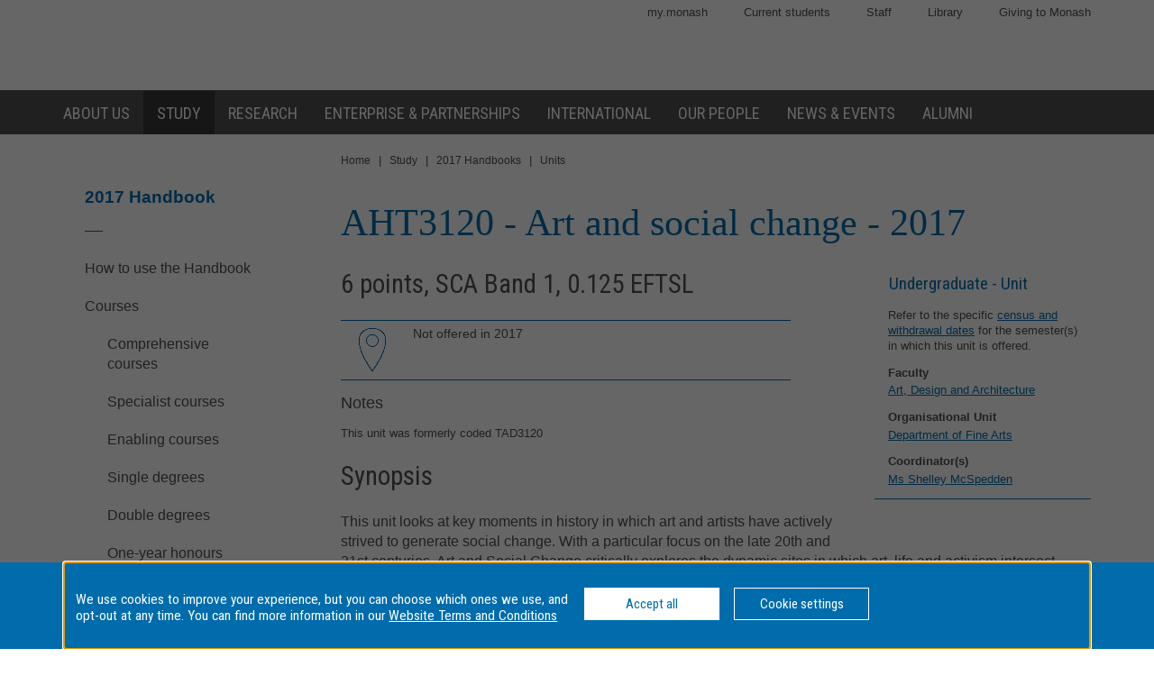

--- FILE ---
content_type: text/html
request_url: https://www3.monash.edu/pubs/2017handbooks/units/AHT3120.html
body_size: 734944
content:







<!DOCTYPE html>
<html lang="en">
<head>
	<meta charset="utf-8" />
	<meta name="viewport" content="width=device-width, initial-scale=1.0">
	<title>AHT3120: Art and social change - 2017 Handbook - Monash University</title>

  <link rel="canonical" href="https://www.monash.edu/pubs/2017handbooks/units/AHT3120.html" /> 


<!-- Google Tag Manager -->
<script>(function(w,d,s,l,i){w[l]=w[l]||[];w[l].push({'gtm.start':new Date().getTime(),event:'gtm.js'});var f=d.getElementsByTagName(s)[0],j=d.createElement(s),dl=l!='dataLayer'?'&l='+l:'';j.async=true;j.src='https://www.googletagmanager.com/gtm.js?id='+i+dl;f.parentNode.insertBefore(j,f);})(window,document,'script','dataLayer','GTM-MNDS5TV');</script>
<!-- End Google Tag Manager -->

  		<!-- For iPad with high-resolution Retina display running iOS >= 7: -->

<link rel="apple-touch-icon-precomposed" sizes="152x152" href="//www.monash.edu/__data/assets/git_bridge/0006/509343/deploy/mysource_files/favicon-152.png">

<!-- For iPad with high-resolution Retina display running iOS <= 6: -->

<link rel="apple-touch-icon-precomposed" sizes="144x144" href="//www.monash.edu/__data/assets/git_bridge/0006/509343/deploy/mysource_files/favicon-144.png">

<!-- For iPhone with high-resolution Retina display running iOS >= 7: -->

<link rel="apple-touch-icon-precomposed" sizes="120x120" href="//www.monash.edu/__data/assets/git_bridge/0006/509343/deploy/mysource_files/favicon-120.png">

<!-- For iPhone with high-resolution Retina display running iOS <= 6: -->

<link rel="apple-touch-icon-precomposed" sizes="114x114" href="//www.monash.edu/__data/assets/git_bridge/0006/509343/deploy/mysource_files/favicon-114.png">

<!-- For first- and second-generation iPad: -->

<link rel="apple-touch-icon-precomposed" sizes="72x72" href="//www.monash.edu/__data/assets/git_bridge/0006/509343/deploy/mysource_files/favicon-72.png">

<!-- For non-Retina iPhone, iPod Touch, and Android 2.1+ devices: -->

<link rel="apple-touch-icon-precomposed" href="//www.monash.edu/__data/assets/git_bridge/0006/509343/deploy/mysource_files/favicon-57.png">


<link rel="icon" href="//www.monash.edu/__data/assets/git_bridge/0006/509343/deploy/mysource_files/favicon.ico">

<!--[if IE]><link rel="shortcut icon" type="image/x-icon" href="//www.monash.edu/__data/assets/git_bridge/0006/509343/deploy/mysource_files/favicon.ico" /><![endif]-->						

        <link rel="alternate" type="application/rss+xml" title="RSS Feed for Monash University News" href="http://www.monash.edu/monash-mango/_web_services/news/rss?site=2728" />
        
<!-- SEO: Basic Metadata //-->

<!-- User Defined //-->
<meta name="keywords" content="monash university, handbooks, curriculum, units, courses, areas of study, majors, minors " />
<meta name="description" content="AHT3120: Art and social change - Monash University" />
<meta name="author" content="" />
<meta name="copyright" content="" />
<meta name="robots" content="index,follow" />
<meta name="page.title" content="AHT3120: Art and social change - Monash University" />

<!-- SEO: Open Graph //-->

<!-- Required //-->
<meta property="og:title" content="Monash University Handbook" />
<meta property="og:type" content="website" />

<meta property="og:url" content="https://monash.edu/pubs/2017handbooks/units/AHT3120.html" />

<meta property="og:image" content="" />

<!-- Optional //-->
<meta property="og:site_name" content="Monash University" />

<!-- SEO: Twitter Card //-->

<!-- Card //-->
<meta name="twitter:title" content="Monash University Handbook" />
<meta name="twitter:image" content="" />
<meta name="twitter:image:width" content="" />
<meta name="twitter:image:height" content="" />

<!-- Products //-->

<!-- iPhone App //-->

<!-- iPad App //-->
<meta name="twitter:app:id:ipad" content="" />

<!-- Google Play //-->

<!-- Additional Metadata //-->

<!-- Site Configuration //-->

<meta name="site.internal.domains" content="monash; monash.edu; monash.edu.au; clients.squiz.net; mon-funnelback01.squiz.net" />

<!-- Styles and Preloaded Scripts -->
												
<!-- Styles -->

<link href="/pubs/2017handbooks/assets/styles/monash/main.css" rel="stylesheet" />

<!-- Scripts -->

<script src="/pubs/2017handbooks/assets/js/monash/modernizr.min.js"></script>

    <!-- BRANCH SPECIFIC HEADERS -->
    <link rel="stylesheet" href="/pubs/2017handbooks/assets/styles/jquery-ui.min.css" type="text/css" />
    <link rel="stylesheet" href="/pubs/2017handbooks/assets/styles/jquery-ui.theme.min.css" type="text/css" />
    <link rel="stylesheet" href="/pubs/2017handbooks/assets/styles/handbooks.css" type="text/css"    />
    <link rel="stylesheet" href="/pubs/2017handbooks/assets/styles/print-handbooks.css" type="text/css" media="print"   />


<!--some overrides-->
    

</head>

	<!--[if lt IE 7]><body class="no-js lt-ie9 lt-ie8 lt-ie7"><![endif]-->
	<!--[if IE 7]><body class="no-js lt-ie9 lt-ie8"><![endif]-->
	<!--[if IE 8]><body class="no-js lt-ie9"><![endif]-->
	<!--[if gt IE 8]><!-->
<body class="no-js">
	<!--<![endif]-->
<!--noindex-->
<script>
dataLayer = [{'environment': 'production'}];
</script>
<!-- Google Tag Manager (noscript) -->
<noscript><iframe src="https://www.googletagmanager.com/ns.html?id=GTM-MNDS5TV" height="0" width="0" style="display:none;visibility:hidden"></iframe></noscript>
<!-- End Google Tag Manager (noscript) -->
<!-- HANDBOOK ADMIN SECTION -->
<div class="hbk-admin"><!--Do not move this area away from the top of the doc-->
<p class="hbk-admin-section">units</p>
<p class="hbk-admin-filename"></p>
<p class="hbk-admin-faculty"></p>
<div class="print-date">
<span class="print-date-updated">Thursday, 21-Oct-2021 10:01:27 AEDT</span>
<span class="print-date-printed">28 January 2026</span>
</div>
</div>

    <div id="page-wrapper" class="page">

<div id="top" class="skip-links" aria-hidden="true">
	<ul class="skip-links__list">
		<li class="skip-links__item"><a class="skip-links__link" href="#main">Skip to content</a></li>
		<li class="skip-links__item"><a class="skip-links__link" href="#main-navigation">Skip to navigation</a></li>
	</ul>
<!-- /.skip-links --></div>


<!-- INCLUDE "header.tt2" -->
        <header id="header" role="banner" class="header">
            <div class="header-row">
                <div class="content-wrapper">
                    
												
						<!-- Utility Links -->
<div id="header-utility-links" class="header-row__utility-navigation">
    <ul class="utility-navigation-list">
        <li class="utility-navigation-list__item mobile-hidden">
    <a href="https://my.monash/" class="utility-navigation-list__link">
        my.monash
    </a>
</li>
<li class="utility-navigation-list__item mobile-hidden">
    <a href="http://monash.edu/students/" class="utility-navigation-list__link">
        Current  students
    </a>
</li>
<li class="utility-navigation-list__item mobile-hidden">
    <a href="http://intranet.monash.edu.au/" class="utility-navigation-list__link">
        Staff
    </a>
</li>
<li class="utility-navigation-list__item mobile-hidden">
    <a href="http://monash.edu/library/" class="utility-navigation-list__link">
        Library
    </a>
</li>
<li class="utility-navigation-list__item mobile-hidden">
    <a href="http://monash.edu/giving/" class="utility-navigation-list__link">
        Giving to Monash
    </a>
</li>
    </ul>
<!-- /#header-utility-links --></div>
						
<div class="header-row__items">
	<div class="header-row__logo-wrapper mobile-hidden">
		<a href="http://www.monash.edu" id="header-logo-desktop" class="header-row__logo-link"><img src="//www.monash.edu/__data/assets/git_bridge/0006/509343/deploy/mysource_files/monash-logo-mono.svg" class="header-row__logo-img" alt="Monash University"/></a>
	<!-- /.header-row__logo-wrapper --></div>

                    <!-- /.header-row__items --></div>
                <!-- /.content-wrapper --></div>
            <!-- /.header-row --></div>
            <div class="header-row navbar--aa-charcoal megamenu--monash-blue">
                <div class="page-wrapper">
                    <div class="content-wrapper flex-wrapper">
                        
											
            <nav id="main-navigation" role="navigation" class="navbar">
 
                <button class="navbar__toggle" aria-controls="navbar__dropdown">Menu</button>
                <div id="navbar__dropdown" role="region" class="navbar__dropdown" aria-expanded="false">
                    
                    <ul class="navbar__list navbar__list--home desktop-hidden">
                        <li class="navbar__item"><span class="navbar__item-logo-mobile"></span></li>
                        <li class="navbar__item"><a href="http://www.monash.edu" class="navbar__item-lbl"><span class="navbar__item-text">Monash Home</span></a></li>
                    </ul>
                    <ul class="navbar__list flex-wrapper">
                        
                                                    <li class="navbar__item">
                                <a href="http://www.monash.edu/about" class="navbar__item-lbl"><span class="navbar__item-text">About us</span></a>
                                <div class="sub-nav sub-mega-nav">
                                    <div class="sub-nav__wrapper">
                                        <!-- Main Nav: Level 1 Description -->
                                        <div class="wrapper__item">
                                            <h4>Sir John Monash</h4>                                            <p>&ldquo; &hellip; equip yourself for life, not solely for your own benefit but for the benefit of the whole community.&rdquo;</p>                                        </div>
                                        							
                                            <div class="wrapper__item">
                                                <ul class="navbar__list-sub navbar__list-sub--level2">
                                                    
                                                                                                            <li class="navbar__item-sub navbar__item-sub--level2">
                                                            <a href="http://www.monash.edu/about/who" class="navbar__item-sub-lbl navbar__item-sub-lbl--level2"><span class="navbar__item-text navbar__item-text--level2">Who we are</span></a>
                                                            
                                                            							
                                                                <ul class="navbar__list-sub navbar__list-sub--level3 desktop-hidden">
                                                                    
                                                                                                                                            <li class="navbar__item-sub navbar__item-sub--level3">
                                                                            <a href="http://www.monash.edu/about/who/glance" class="navbar__item-sub-lbl navbar__item-sub-lbl--level3"><span class="navbar__item-text navbar__item-text--level3">Monash at a glance</span></a>
                                                                            							
                                                                                <ul class="navbar__list-sub navbar__list-sub--level4">
                                                                                    
                                                                                                                                                                            <li class="navbar__item-sub navbar__item-sub--level4">
                                                                                            <a href="http://www.monash.edu/about/who/glance/agents" class="navbar__item-sub-lbl navbar__item-sub-lbl--level4"><span class="navbar__item-text navbar__item-text--level4">Agents of change</span></a>
                                                                                            							
                                                                                        </li>
                                                                                                                                                                            <li class="navbar__item-sub navbar__item-sub--level4">
                                                                                            <a href="http://www.monash.edu/about/who/glance/ranking-and-reputation" class="navbar__item-sub-lbl navbar__item-sub-lbl--level4"><span class="navbar__item-text navbar__item-text--level4">Ranking and Reputation</span></a>
                                                                                            							
                                                                                        </li>
                                                                                                                                                                            <li class="navbar__item-sub navbar__item-sub--level4">
                                                                                            <a href="http://www.monash.edu/about/who/glance/social-inclusion" class="navbar__item-sub-lbl navbar__item-sub-lbl--level4"><span class="navbar__item-text navbar__item-text--level4">Supporting diversity and inclusion</span></a>
                                                                                            							
                                                                                        </li>
                                                                                                                                                                            <li class="navbar__item-sub navbar__item-sub--level4">
                                                                                            <a href="http://www.monash.edu/about/who/glance/monash-oxfam" class="navbar__item-sub-lbl navbar__item-sub-lbl--level4"><span class="navbar__item-text navbar__item-text--level4">Oxfam-Monash partnership</span></a>
                                                                                            							
                                                                                        </li>
                                                                                                                                                                    </ul>
                                                                            
						
                                                                        </li>
                                                                                                                                            <li class="navbar__item-sub navbar__item-sub--level3">
                                                                            <a href="http://www.monash.edu/about/who/strategic-plan" class="navbar__item-sub-lbl navbar__item-sub-lbl--level3"><span class="navbar__item-text navbar__item-text--level3">Strategic plan</span></a>
                                                                            							
                                                                                <ul class="navbar__list-sub navbar__list-sub--level4">
                                                                                    
                                                                                                                                                                            <li class="navbar__item-sub navbar__item-sub--level4">
                                                                                            <a href="http://www.monash.edu/about/who/strategic-plan/masterplan" class="navbar__item-sub-lbl navbar__item-sub-lbl--level4"><span class="navbar__item-text navbar__item-text--level4">Masterplan</span></a>
                                                                                            							
                                                                                                <ul class="navbar__list-sub navbar__list-sub--level5">
                                                                                                    
                                                                                                                                                                                                            <li class="navbar__item-sub navbar__item-sub--level5">
                                                                                                            <a href="http://www.monash.edu/about/who/strategic-plan/masterplan/featured-projects" class="navbar__item-sub-lbl navbar__item-sub-lbl--level5"><span class="navbar__item-text navbar__item-text--level5">Featured projects</span></a>
                                                                                                        </li>
                                                                                                                                                                                                    </ul>
                                                                                            
						
                                                                                        </li>
                                                                                                                                                                            <li class="navbar__item-sub navbar__item-sub--level4">
                                                                                            <a href="http://www.monash.edu/about/who/strategic-plan/framework" class="navbar__item-sub-lbl navbar__item-sub-lbl--level4"><span class="navbar__item-text navbar__item-text--level4">Monash Planning Framework</span></a>
                                                                                            							
                                                                                        </li>
                                                                                                                                                                    </ul>
                                                                            
						
                                                                        </li>
                                                                                                                                            <li class="navbar__item-sub navbar__item-sub--level3">
                                                                            <a href="http://www.monash.edu/about/who/history" class="navbar__item-sub-lbl navbar__item-sub-lbl--level3"><span class="navbar__item-text navbar__item-text--level3">A proud history</span></a>
                                                                            							
                                                                                <ul class="navbar__list-sub navbar__list-sub--level4">
                                                                                    
                                                                                                                                                                            <li class="navbar__item-sub navbar__item-sub--level4">
                                                                                            <a href="http://www.monash.edu/about/who/history/sir-john-monash" class="navbar__item-sub-lbl navbar__item-sub-lbl--level4"><span class="navbar__item-text navbar__item-text--level4">Sir John Monash</span></a>
                                                                                            							
                                                                                        </li>
                                                                                                                                                                    </ul>
                                                                            
						
                                                                        </li>
                                                                                                                                            <li class="navbar__item-sub navbar__item-sub--level3">
                                                                            <a href="http://www.monash.edu/about/who/safety-security" class="navbar__item-sub-lbl navbar__item-sub-lbl--level3"><span class="navbar__item-text navbar__item-text--level3">Safety and security</span></a>
                                                                            							
                                                                                <ul class="navbar__list-sub navbar__list-sub--level4">
                                                                                    
                                                                                                                                                                            <li class="navbar__item-sub navbar__item-sub--level4">
                                                                                            <a href="http://www.monash.edu/about/who/safety-security/offices" class="navbar__item-sub-lbl navbar__item-sub-lbl--level4"><span class="navbar__item-text navbar__item-text--level4">Security offices</span></a>
                                                                                            							
                                                                                        </li>
                                                                                                                                                                            <li class="navbar__item-sub navbar__item-sub--level4">
                                                                                            <a href="http://www.monash.edu/about/who/safety-security/services" class="navbar__item-sub-lbl navbar__item-sub-lbl--level4"><span class="navbar__item-text navbar__item-text--level4">Security services</span></a>
                                                                                            							
                                                                                        </li>
                                                                                                                                                                    </ul>
                                                                            
						
                                                                        </li>
                                                                                                                                            <li class="navbar__item-sub navbar__item-sub--level3">
                                                                            <a href="http://www.monash.edu/about/who/publications" class="navbar__item-sub-lbl navbar__item-sub-lbl--level3"><span class="navbar__item-text navbar__item-text--level3">Monash University publications</span></a>
                                                                            							
                                                                        </li>
                                                                                                                                    </ul>
                                                            
						
                                                        </li>
                                                                                                            <li class="navbar__item-sub navbar__item-sub--level2">
                                                            <a href="http://www.monash.edu/about/world" class="navbar__item-sub-lbl navbar__item-sub-lbl--level2"><span class="navbar__item-text navbar__item-text--level2">Around the world</span></a>
                                                            
                                                            							
                                                        </li>
                                                                                                            <li class="navbar__item-sub navbar__item-sub--level2">
                                                            <a href="http://www.monash.edu/about/structure" class="navbar__item-sub-lbl navbar__item-sub-lbl--level2"><span class="navbar__item-text navbar__item-text--level2">Organisational structure</span></a>
                                                            
                                                            							
                                                                <ul class="navbar__list-sub navbar__list-sub--level3 desktop-hidden">
                                                                    
                                                                                                                                            <li class="navbar__item-sub navbar__item-sub--level3">
                                                                            <a href="http://www.monash.edu/about/structure/senior-staff" class="navbar__item-sub-lbl navbar__item-sub-lbl--level3"><span class="navbar__item-text navbar__item-text--level3">Senior Monash staff</span></a>
                                                                            							
                                                                                <ul class="navbar__list-sub navbar__list-sub--level4">
                                                                                    
                                                                                                                                                                            <li class="navbar__item-sub navbar__item-sub--level4">
                                                                                            <a href="http://www.monash.edu/about/structure/senior-staff/vice-chancellor" class="navbar__item-sub-lbl navbar__item-sub-lbl--level4"><span class="navbar__item-text navbar__item-text--level4">The Office of the Vice-Chancellor</span></a>
                                                                                            							
                                                                                                <ul class="navbar__list-sub navbar__list-sub--level5">
                                                                                                    
                                                                                                                                                                                                            <li class="navbar__item-sub navbar__item-sub--level5">
                                                                                                            <a href="http://www.monash.edu/about/structure/senior-staff/vice-chancellor/profile" class="navbar__item-sub-lbl navbar__item-sub-lbl--level5"><span class="navbar__item-text navbar__item-text--level5">Profile of Professor Margaret Gardner AO – President and Vice-Chancellor</span></a>
                                                                                                        </li>
                                                                                                                                                                                                    </ul>
                                                                                            
						
                                                                                        </li>
                                                                                                                                                                            <li class="navbar__item-sub navbar__item-sub--level4">
                                                                                            <a href="http://www.monash.edu/about/structure/senior-staff/chief-operating" class="navbar__item-sub-lbl navbar__item-sub-lbl--level4"><span class="navbar__item-text navbar__item-text--level4">Office of the Chief Operating Officer and Senior Vice-President</span></a>
                                                                                            							
                                                                                        </li>
                                                                                                                                                                            <li class="navbar__item-sub navbar__item-sub--level4">
                                                                                            <a href="http://www.monash.edu/about/structure/senior-staff/chief-financial" class="navbar__item-sub-lbl navbar__item-sub-lbl--level4"><span class="navbar__item-text navbar__item-text--level4">Finance</span></a>
                                                                                            							
                                                                                        </li>
                                                                                                                                                                            <li class="navbar__item-sub navbar__item-sub--level4">
                                                                                            <a href="http://www.monash.edu/about/structure/senior-staff/admin-finance" class="navbar__item-sub-lbl navbar__item-sub-lbl--level4"><span class="navbar__item-text navbar__item-text--level4">Administration and finance</span></a>
                                                                                            							
                                                                                                <ul class="navbar__list-sub navbar__list-sub--level5">
                                                                                                    
                                                                                                                                                                                                            <li class="navbar__item-sub navbar__item-sub--level5">
                                                                                                            <a href="http://www.monash.edu/about/structure/senior-staff/admin-finance/vp-finance" class="navbar__item-sub-lbl navbar__item-sub-lbl--level5"><span class="navbar__item-text navbar__item-text--level5">David Pitt - Senior Vice-President and Chief Financial Officer</span></a>
                                                                                                        </li>
                                                                                                                                                                                                            <li class="navbar__item-sub navbar__item-sub--level5">
                                                                                                            <a href="http://www.monash.edu/about/structure/senior-staff/admin-finance/chief-operating-officer" class="navbar__item-sub-lbl navbar__item-sub-lbl--level5"><span class="navbar__item-text navbar__item-text--level5">Peter Marshall - Chief Operating Officer and Senior Vice-President</span></a>
                                                                                                        </li>
                                                                                                                                                                                                    </ul>
                                                                                            
						
                                                                                        </li>
                                                                                                                                                                    </ul>
                                                                            
						
                                                                        </li>
                                                                                                                                            <li class="navbar__item-sub navbar__item-sub--level3">
                                                                            <a href="http://www.monash.edu/about/structure/uni-council" class="navbar__item-sub-lbl navbar__item-sub-lbl--level3"><span class="navbar__item-text navbar__item-text--level3">University Council</span></a>
                                                                            							
                                                                        </li>
                                                                                                                                            <li class="navbar__item-sub navbar__item-sub--level3">
                                                                            <a href="http://www.monash.edu/about/structure/academic-board" class="navbar__item-sub-lbl navbar__item-sub-lbl--level3"><span class="navbar__item-text navbar__item-text--level3">Academic Board</span></a>
                                                                            							
                                                                        </li>
                                                                                                                                            <li class="navbar__item-sub navbar__item-sub--level3">
                                                                            <a href="http://www.monash.edu/about/structure/academic-organisation-structure" class="navbar__item-sub-lbl navbar__item-sub-lbl--level3"><span class="navbar__item-text navbar__item-text--level3">Academic structure</span></a>
                                                                            							
                                                                        </li>
                                                                                                                                            <li class="navbar__item-sub navbar__item-sub--level3">
                                                                            <a href="http://www.monash.edu/about/structure/senior-management-chart" class="navbar__item-sub-lbl navbar__item-sub-lbl--level3"><span class="navbar__item-text navbar__item-text--level3">Senior management chart</span></a>
                                                                            							
                                                                        </li>
                                                                                                                                            <li class="navbar__item-sub navbar__item-sub--level3">
                                                                            <a href="http://www.monash.edu/about/structure/committees" class="navbar__item-sub-lbl navbar__item-sub-lbl--level3"><span class="navbar__item-text navbar__item-text--level3">Committees advising the Vice-Chancellor</span></a>
                                                                            							
                                                                                <ul class="navbar__list-sub navbar__list-sub--level4">
                                                                                    
                                                                                                                                                                            <li class="navbar__item-sub navbar__item-sub--level4">
                                                                                            <a href="http://www.monash.edu/about/structure/committees/vcec" class="navbar__item-sub-lbl navbar__item-sub-lbl--level4"><span class="navbar__item-text navbar__item-text--level4">Vice-Chancellor's Executive Committee</span></a>
                                                                                            							
                                                                                        </li>
                                                                                                                                                                            <li class="navbar__item-sub navbar__item-sub--level4">
                                                                                            <a href="http://www.monash.edu/about/structure/committees/smt" class="navbar__item-sub-lbl navbar__item-sub-lbl--level4"><span class="navbar__item-text navbar__item-text--level4">Senior Management Team</span></a>
                                                                                            							
                                                                                        </li>
                                                                                                                                                                            <li class="navbar__item-sub navbar__item-sub--level4">
                                                                                            <a href="http://www.monash.edu/about/structure/committees/miio" class="navbar__item-sub-lbl navbar__item-sub-lbl--level4"><span class="navbar__item-text navbar__item-text--level4">Major Initiatives Implementation and Oversight (MIIO)</span></a>
                                                                                            							
                                                                                        </li>
                                                                                                                                                                    </ul>
                                                                            
						
                                                                        </li>
                                                                                                                                    </ul>
                                                            
						
                                                        </li>
                                                                                                            <li class="navbar__item-sub navbar__item-sub--level2">
                                                            <a href="http://www.monash.edu/about/jobs-at-monash" class="navbar__item-sub-lbl navbar__item-sub-lbl--level2"><span class="navbar__item-text navbar__item-text--level2">Jobs at Monash</span></a>
                                                            
                                                            							
                                                        </li>
                                                                                                            <li class="navbar__item-sub navbar__item-sub--level2">
                                                            <a href="http://www.monash.edu/about/our-locations" class="navbar__item-sub-lbl navbar__item-sub-lbl--level2"><span class="navbar__item-text navbar__item-text--level2">Our locations</span></a>
                                                            
                                                            							
                                                                <ul class="navbar__list-sub navbar__list-sub--level3 desktop-hidden">
                                                                    
                                                                                                                                            <li class="navbar__item-sub navbar__item-sub--level3">
                                                                            <a href="http://www.monash.edu/about/our-locations/australian" class="navbar__item-sub-lbl navbar__item-sub-lbl--level3"><span class="navbar__item-text navbar__item-text--level3">Our Australian locations</span></a>
                                                                            							
                                                                        </li>
                                                                                                                                            <li class="navbar__item-sub navbar__item-sub--level3">
                                                                            <a href="http://www.monash.edu/about/our-locations/clayton-campus" class="navbar__item-sub-lbl navbar__item-sub-lbl--level3"><span class="navbar__item-text navbar__item-text--level3">Clayton</span></a>
                                                                            							
                                                                                <ul class="navbar__list-sub navbar__list-sub--level4">
                                                                                    
                                                                                                                                                                            <li class="navbar__item-sub navbar__item-sub--level4">
                                                                                            <a href="http://www.monash.edu/about/our-locations/clayton-campus/about-clayton-campus" class="navbar__item-sub-lbl navbar__item-sub-lbl--level4"><span class="navbar__item-text navbar__item-text--level4">About Clayton campus</span></a>
                                                                                            							
                                                                                        </li>
                                                                                                                                                                            <li class="navbar__item-sub navbar__item-sub--level4">
                                                                                            <a href="http://www.monash.edu/about/our-locations/clayton-campus/gardens-at-clayton" class="navbar__item-sub-lbl navbar__item-sub-lbl--level4"><span class="navbar__item-text navbar__item-text--level4">Gardens at Clayton</span></a>
                                                                                            							
                                                                                                <ul class="navbar__list-sub navbar__list-sub--level5">
                                                                                                    
                                                                                                                                                                                                            <li class="navbar__item-sub navbar__item-sub--level5">
                                                                                                            <a href="http://www.monash.edu/about/our-locations/clayton-campus/gardens-at-clayton/garden-locations-map" class="navbar__item-sub-lbl navbar__item-sub-lbl--level5"><span class="navbar__item-text navbar__item-text--level5">Garden locations map</span></a>
                                                                                                        </li>
                                                                                                                                                                                                    </ul>
                                                                                            
						
                                                                                        </li>
                                                                                                                                                                            <li class="navbar__item-sub navbar__item-sub--level4">
                                                                                            <a href="http://www.monash.edu/about/our-locations/clayton-campus/learning-and-teaching-building" class="navbar__item-sub-lbl navbar__item-sub-lbl--level4"><span class="navbar__item-text navbar__item-text--level4">Learning and Teaching Building</span></a>
                                                                                            							
                                                                                                <ul class="navbar__list-sub navbar__list-sub--level5">
                                                                                                    
                                                                                                                                                                                                            <li class="navbar__item-sub navbar__item-sub--level5">
                                                                                                            <a href="http://www.monash.edu/about/our-locations/clayton-campus/learning-and-teaching-building/construction-program" class="navbar__item-sub-lbl navbar__item-sub-lbl--level5"><span class="navbar__item-text navbar__item-text--level5">Construction</span></a>
                                                                                                        </li>
                                                                                                                                                                                                            <li class="navbar__item-sub navbar__item-sub--level5">
                                                                                                            <a href="http://www.monash.edu/about/our-locations/clayton-campus/learning-and-teaching-building/take-a-virtual-tour-of-the-ltb" class="navbar__item-sub-lbl navbar__item-sub-lbl--level5"><span class="navbar__item-text navbar__item-text--level5">Take a virtual tour of the LTB</span></a>
                                                                                                        </li>
                                                                                                                                                                                                            <li class="navbar__item-sub navbar__item-sub--level5">
                                                                                                            <a href="http://www.monash.edu/about/our-locations/clayton-campus/learning-and-teaching-building/frequently-asked-questions" class="navbar__item-sub-lbl navbar__item-sub-lbl--level5"><span class="navbar__item-text navbar__item-text--level5">Frequently asked questions</span></a>
                                                                                                        </li>
                                                                                                                                                                                                            <li class="navbar__item-sub navbar__item-sub--level5">
                                                                                                            <a href="http://www.monash.edu/about/our-locations/clayton-campus/learning-and-teaching-building/contact" class="navbar__item-sub-lbl navbar__item-sub-lbl--level5"><span class="navbar__item-text navbar__item-text--level5">Contact</span></a>
                                                                                                        </li>
                                                                                                                                                                                                    </ul>
                                                                                            
						
                                                                                        </li>
                                                                                                                                                                            <li class="navbar__item-sub navbar__item-sub--level4">
                                                                                            <a href="http://www.monash.edu/about/our-locations/clayton-campus/monash-transport-interchange" class="navbar__item-sub-lbl navbar__item-sub-lbl--level4"><span class="navbar__item-text navbar__item-text--level4">Monash Transport Interchange</span></a>
                                                                                            							
                                                                                        </li>
                                                                                                                                                                    </ul>
                                                                            
						
                                                                        </li>
                                                                                                                                            <li class="navbar__item-sub navbar__item-sub--level3">
                                                                            <a href="http://www.monash.edu/about/our-locations/caulfield-campus" class="navbar__item-sub-lbl navbar__item-sub-lbl--level3"><span class="navbar__item-text navbar__item-text--level3">Caulfield</span></a>
                                                                            							
                                                                                <ul class="navbar__list-sub navbar__list-sub--level4">
                                                                                    
                                                                                                                                                                            <li class="navbar__item-sub navbar__item-sub--level4">
                                                                                            <a href="http://www.monash.edu/about/our-locations/caulfield-campus/this-week-caulfield" class="navbar__item-sub-lbl navbar__item-sub-lbl--level4"><span class="navbar__item-text navbar__item-text--level4">This Week at Caulfield</span></a>
                                                                                            							
                                                                                        </li>
                                                                                                                                                                            <li class="navbar__item-sub navbar__item-sub--level4">
                                                                                            <a href="http://www.monash.edu/about/our-locations/caulfield-campus/about-caulfield-campus" class="navbar__item-sub-lbl navbar__item-sub-lbl--level4"><span class="navbar__item-text navbar__item-text--level4">About Caulfield campus</span></a>
                                                                                            							
                                                                                        </li>
                                                                                                                                                                            <li class="navbar__item-sub navbar__item-sub--level4">
                                                                                            <a href="http://www.monash.edu/about/our-locations/caulfield-campus/parking" class="navbar__item-sub-lbl navbar__item-sub-lbl--level4"><span class="navbar__item-text navbar__item-text--level4">Travelling here and parking on campus</span></a>
                                                                                            							
                                                                                        </li>
                                                                                                                                                                            <li class="navbar__item-sub navbar__item-sub--level4">
                                                                                            <a href="http://www.monash.edu/about/our-locations/caulfield-campus/caulfield-a-z" class="navbar__item-sub-lbl navbar__item-sub-lbl--level4"><span class="navbar__item-text navbar__item-text--level4">Caulfield A - Z</span></a>
                                                                                            							
                                                                                        </li>
                                                                                                                                                                    </ul>
                                                                            
						
                                                                        </li>
                                                                                                                                            <li class="navbar__item-sub navbar__item-sub--level3">
                                                                            <a href="http://www.monash.edu/about/our-locations/peninsula-campus" class="navbar__item-sub-lbl navbar__item-sub-lbl--level3"><span class="navbar__item-text navbar__item-text--level3">Peninsula</span></a>
                                                                            							
                                                                                <ul class="navbar__list-sub navbar__list-sub--level4">
                                                                                    
                                                                                                                                                                            <li class="navbar__item-sub navbar__item-sub--level4">
                                                                                            <a href="http://www.monash.edu/about/our-locations/peninsula-campus/services" class="navbar__item-sub-lbl navbar__item-sub-lbl--level4"><span class="navbar__item-text navbar__item-text--level4">Services</span></a>
                                                                                            							
                                                                                                <ul class="navbar__list-sub navbar__list-sub--level5">
                                                                                                    
                                                                                                                                                                                                            <li class="navbar__item-sub navbar__item-sub--level5">
                                                                                                            <a href="http://www.monash.edu/about/our-locations/peninsula-campus/services/inclusive-practices" class="navbar__item-sub-lbl navbar__item-sub-lbl--level5"><span class="navbar__item-text navbar__item-text--level5">Inclusive practices</span></a>
                                                                                                        </li>
                                                                                                                                                                                                            <li class="navbar__item-sub navbar__item-sub--level5">
                                                                                                            <a href="http://www.monash.edu/about/our-locations/peninsula-campus/services/food-outlets" class="navbar__item-sub-lbl navbar__item-sub-lbl--level5"><span class="navbar__item-text navbar__item-text--level5">Food outlets</span></a>
                                                                                                        </li>
                                                                                                                                                                                                            <li class="navbar__item-sub navbar__item-sub--level5">
                                                                                                            <a href="http://www.monash.edu/about/our-locations/peninsula-campus/services/chaplaincy" class="navbar__item-sub-lbl navbar__item-sub-lbl--level5"><span class="navbar__item-text navbar__item-text--level5">Chaplaincy</span></a>
                                                                                                        </li>
                                                                                                                                                                                                    </ul>
                                                                                            
						
                                                                                        </li>
                                                                                                                                                                            <li class="navbar__item-sub navbar__item-sub--level4">
                                                                                            <a href="http://www.monash.edu/about/our-locations/peninsula-campus/courses" class="navbar__item-sub-lbl navbar__item-sub-lbl--level4"><span class="navbar__item-text navbar__item-text--level4">Courses</span></a>
                                                                                            							
                                                                                        </li>
                                                                                                                                                                            <li class="navbar__item-sub navbar__item-sub--level4">
                                                                                            <a href="http://www.monash.edu/about/our-locations/peninsula-campus/peninsula-a-z" class="navbar__item-sub-lbl navbar__item-sub-lbl--level4"><span class="navbar__item-text navbar__item-text--level4">Peninsula A - Z</span></a>
                                                                                            							
                                                                                        </li>
                                                                                                                                                                            <li class="navbar__item-sub navbar__item-sub--level4">
                                                                                            <a href="http://www.monash.edu/about/our-locations/peninsula-campus/travelling-here-and-parking" class="navbar__item-sub-lbl navbar__item-sub-lbl--level4"><span class="navbar__item-text navbar__item-text--level4">Travelling here and parking</span></a>
                                                                                            							
                                                                                                <ul class="navbar__list-sub navbar__list-sub--level5">
                                                                                                    
                                                                                                                                                                                                            <li class="navbar__item-sub navbar__item-sub--level5">
                                                                                                            <a href="http://www.monash.edu/about/our-locations/peninsula-campus/travelling-here-and-parking/bicycle" class="navbar__item-sub-lbl navbar__item-sub-lbl--level5"><span class="navbar__item-text navbar__item-text--level5">Bicycle</span></a>
                                                                                                        </li>
                                                                                                                                                                                                            <li class="navbar__item-sub navbar__item-sub--level5">
                                                                                                            <a href="http://www.monash.edu/about/our-locations/peninsula-campus/travelling-here-and-parking/car-and-motorcycle" class="navbar__item-sub-lbl navbar__item-sub-lbl--level5"><span class="navbar__item-text navbar__item-text--level5">Car and Motorcycle</span></a>
                                                                                                        </li>
                                                                                                                                                                                                    </ul>
                                                                                            
						
                                                                                        </li>
                                                                                                                                                                            <li class="navbar__item-sub navbar__item-sub--level4">
                                                                                            <a href="http://www.monash.edu/about/our-locations/peninsula-campus/about-peninsula-campus" class="navbar__item-sub-lbl navbar__item-sub-lbl--level4"><span class="navbar__item-text navbar__item-text--level4">About Peninsula campus</span></a>
                                                                                            							
                                                                                        </li>
                                                                                                                                                                            <li class="navbar__item-sub navbar__item-sub--level4">
                                                                                            <a href="http://www.monash.edu/about/our-locations/peninsula-campus/department-contacts" class="navbar__item-sub-lbl navbar__item-sub-lbl--level4"><span class="navbar__item-text navbar__item-text--level4">Department contacts</span></a>
                                                                                            							
                                                                                        </li>
                                                                                                                                                                            <li class="navbar__item-sub navbar__item-sub--level4">
                                                                                            <a href="http://www.monash.edu/about/our-locations/peninsula-campus/facilities" class="navbar__item-sub-lbl navbar__item-sub-lbl--level4"><span class="navbar__item-text navbar__item-text--level4">Facilities</span></a>
                                                                                            							
                                                                                                <ul class="navbar__list-sub navbar__list-sub--level5">
                                                                                                    
                                                                                                                                                                                                            <li class="navbar__item-sub navbar__item-sub--level5">
                                                                                                            <a href="http://www.monash.edu/about/our-locations/peninsula-campus/facilities/campus-business-lounge" class="navbar__item-sub-lbl navbar__item-sub-lbl--level5"><span class="navbar__item-text navbar__item-text--level5">Campus business lounge</span></a>
                                                                                                        </li>
                                                                                                                                                                                                            <li class="navbar__item-sub navbar__item-sub--level5">
                                                                                                            <a href="http://www.monash.edu/about/our-locations/peninsula-campus/facilities/chill-out-room" class="navbar__item-sub-lbl navbar__item-sub-lbl--level5"><span class="navbar__item-text navbar__item-text--level5">Chill out room</span></a>
                                                                                                        </li>
                                                                                                                                                                                                            <li class="navbar__item-sub navbar__item-sub--level5">
                                                                                                            <a href="http://www.monash.edu/about/our-locations/peninsula-campus/facilities/postgraduate-study-centre" class="navbar__item-sub-lbl navbar__item-sub-lbl--level5"><span class="navbar__item-text navbar__item-text--level5">Postgraduate study centre</span></a>
                                                                                                        </li>
                                                                                                                                                                                                            <li class="navbar__item-sub navbar__item-sub--level5">
                                                                                                            <a href="http://www.monash.edu/about/our-locations/peninsula-campus/facilities/parenting-room" class="navbar__item-sub-lbl navbar__item-sub-lbl--level5"><span class="navbar__item-text navbar__item-text--level5">Parenting room</span></a>
                                                                                                        </li>
                                                                                                                                                                                                            <li class="navbar__item-sub navbar__item-sub--level5">
                                                                                                            <a href="http://www.monash.edu/about/our-locations/peninsula-campus/facilities/mparc" class="navbar__item-sub-lbl navbar__item-sub-lbl--level5"><span class="navbar__item-text navbar__item-text--level5">MPARC</span></a>
                                                                                                        </li>
                                                                                                                                                                                                    </ul>
                                                                                            
						
                                                                                        </li>
                                                                                                                                                                    </ul>
                                                                            
						
                                                                        </li>
                                                                                                                                            <li class="navbar__item-sub navbar__item-sub--level3">
                                                                            <a href="http://www.monash.edu/about/our-locations/berwick-campus" class="navbar__item-sub-lbl navbar__item-sub-lbl--level3"><span class="navbar__item-text navbar__item-text--level3">Berwick</span></a>
                                                                            							
                                                                                <ul class="navbar__list-sub navbar__list-sub--level4">
                                                                                    
                                                                                                                                                                            <li class="navbar__item-sub navbar__item-sub--level4">
                                                                                            <a href="http://www.monash.edu/about/our-locations/berwick-campus/parking" class="navbar__item-sub-lbl navbar__item-sub-lbl--level4"><span class="navbar__item-text navbar__item-text--level4">Transport and parking</span></a>
                                                                                            							
                                                                                        </li>
                                                                                                                                                                    </ul>
                                                                            
						
                                                                        </li>
                                                                                                                                            <li class="navbar__item-sub navbar__item-sub--level3">
                                                                            <a href="http://www.monash.edu/about/our-locations/international" class="navbar__item-sub-lbl navbar__item-sub-lbl--level3"><span class="navbar__item-text navbar__item-text--level3">Our international locations</span></a>
                                                                            							
                                                                        </li>
                                                                                                                                            <li class="navbar__item-sub navbar__item-sub--level3">
                                                                            <a href="http://www.monash.edu/about/our-locations/china" class="navbar__item-sub-lbl navbar__item-sub-lbl--level3"><span class="navbar__item-text navbar__item-text--level3">Southeast University-Monash University Joint Graduate School (Suzhou)</span></a>
                                                                            							
                                                                        </li>
                                                                                                                                    </ul>
                                                            
						
                                                        </li>
                                                                                                            <li class="navbar__item-sub navbar__item-sub--level2">
                                                            <a href="http://www.monash.edu/about/leadership" class="navbar__item-sub-lbl navbar__item-sub-lbl--level2"><span class="navbar__item-text navbar__item-text--level2">Leadership at Monash</span></a>
                                                            
                                                            							
                                                                <ul class="navbar__list-sub navbar__list-sub--level3 desktop-hidden">
                                                                    
                                                                                                                                            <li class="navbar__item-sub navbar__item-sub--level3">
                                                                            <a href="http://www.monash.edu/about/leadership/mentoring" class="navbar__item-sub-lbl navbar__item-sub-lbl--level3"><span class="navbar__item-text navbar__item-text--level3">Mentoring</span></a>
                                                                            							
                                                                        </li>
                                                                                                                                            <li class="navbar__item-sub navbar__item-sub--level3">
                                                                            <a href="http://www.monash.edu/about/leadership/staff-programs" class="navbar__item-sub-lbl navbar__item-sub-lbl--level3"><span class="navbar__item-text navbar__item-text--level3">Staff leadership development</span></a>
                                                                            							
                                                                        </li>
                                                                                                                                            <li class="navbar__item-sub navbar__item-sub--level3">
                                                                            <a href="http://www.monash.edu/about/leadership/monash-leaders" class="navbar__item-sub-lbl navbar__item-sub-lbl--level3"><span class="navbar__item-text navbar__item-text--level3">About leadership at Monash</span></a>
                                                                            							
                                                                                <ul class="navbar__list-sub navbar__list-sub--level4">
                                                                                    
                                                                                                                                                                            <li class="navbar__item-sub navbar__item-sub--level4">
                                                                                            <a href="http://www.monash.edu/about/leadership/monash-leaders/future-leaders" class="navbar__item-sub-lbl navbar__item-sub-lbl--level4"><span class="navbar__item-text navbar__item-text--level4">Profiles of student leaders</span></a>
                                                                                            							
                                                                                        </li>
                                                                                                                                                                    </ul>
                                                                            
						
                                                                        </li>
                                                                                                                                            <li class="navbar__item-sub navbar__item-sub--level3">
                                                                            <a href="http://www.monash.edu/about/leadership/student-programs" class="navbar__item-sub-lbl navbar__item-sub-lbl--level3"><span class="navbar__item-text navbar__item-text--level3">Student leadership programs</span></a>
                                                                            							
                                                                        </li>
                                                                                                                                    </ul>
                                                            
						
                                                        </li>
                                                                                                            <li class="navbar__item-sub navbar__item-sub--level2">
                                                            <a href="http://www.monash.edu/about/indigenous" class="navbar__item-sub-lbl navbar__item-sub-lbl--level2"><span class="navbar__item-text navbar__item-text--level2">Indigenous</span></a>
                                                            
                                                            							
                                                                <ul class="navbar__list-sub navbar__list-sub--level3 desktop-hidden">
                                                                    
                                                                                                                                            <li class="navbar__item-sub navbar__item-sub--level3">
                                                                            <a href="http://www.monash.edu/about/indigenous/celebrating-50-years" class="navbar__item-sub-lbl navbar__item-sub-lbl--level3"><span class="navbar__item-text navbar__item-text--level3">Celebrating 50 Years of Indigenous Programs</span></a>
                                                                            							
                                                                        </li>
                                                                                                                                            <li class="navbar__item-sub navbar__item-sub--level3">
                                                                            <a href="http://www.monash.edu/about/indigenous/employment" class="navbar__item-sub-lbl navbar__item-sub-lbl--level3"><span class="navbar__item-text navbar__item-text--level3">Indigenous Employment at Monash University</span></a>
                                                                            							
                                                                        </li>
                                                                                                                                            <li class="navbar__item-sub navbar__item-sub--level3">
                                                                            <a href="http://www.monash.edu/about/indigenous/cultural-diversity" class="navbar__item-sub-lbl navbar__item-sub-lbl--level3"><span class="navbar__item-text navbar__item-text--level3">Cultural safety program</span></a>
                                                                            							
                                                                        </li>
                                                                                                                                            <li class="navbar__item-sub navbar__item-sub--level3">
                                                                            <a href="http://www.monash.edu/about/indigenous/engagement-unit" class="navbar__item-sub-lbl navbar__item-sub-lbl--level3"><span class="navbar__item-text navbar__item-text--level3">Yulendj Indigenous Engagement Unit</span></a>
                                                                            							
                                                                        </li>
                                                                                                                                            <li class="navbar__item-sub navbar__item-sub--level3">
                                                                            <a href="http://www.monash.edu/about/indigenous/recognising-traditional-owners" class="navbar__item-sub-lbl navbar__item-sub-lbl--level3"><span class="navbar__item-text navbar__item-text--level3">Recognising Traditional Owners</span></a>
                                                                            							
                                                                        </li>
                                                                                                                                            <li class="navbar__item-sub navbar__item-sub--level3">
                                                                            <a href="http://www.monash.edu/about/indigenous/elder-in-residence" class="navbar__item-sub-lbl navbar__item-sub-lbl--level3"><span class="navbar__item-text navbar__item-text--level3">Elder in residence</span></a>
                                                                            							
                                                                        </li>
                                                                                                                                            <li class="navbar__item-sub navbar__item-sub--level3">
                                                                            <a href="http://www.monash.edu/about/indigenous/elders-day" class="navbar__item-sub-lbl navbar__item-sub-lbl--level3"><span class="navbar__item-text navbar__item-text--level3">Elders Day</span></a>
                                                                            							
                                                                        </li>
                                                                                                                                            <li class="navbar__item-sub navbar__item-sub--level3">
                                                                            <a href="http://www.monash.edu/about/indigenous/rap" class="navbar__item-sub-lbl navbar__item-sub-lbl--level3"><span class="navbar__item-text navbar__item-text--level3">Reconciliation Action Plan</span></a>
                                                                            							
                                                                        </li>
                                                                                                                                            <li class="navbar__item-sub navbar__item-sub--level3">
                                                                            <a href="http://www.monash.edu/about/indigenous/council" class="navbar__item-sub-lbl navbar__item-sub-lbl--level3"><span class="navbar__item-text navbar__item-text--level3">Indigenous Advisory Council</span></a>
                                                                            							
                                                                        </li>
                                                                                                                                            <li class="navbar__item-sub navbar__item-sub--level3">
                                                                            <a href="http://www.monash.edu/about/indigenous/students" class="navbar__item-sub-lbl navbar__item-sub-lbl--level3"><span class="navbar__item-text navbar__item-text--level3">Indigenous students</span></a>
                                                                            							
                                                                                <ul class="navbar__list-sub navbar__list-sub--level4">
                                                                                    
                                                                                                                                                                            <li class="navbar__item-sub navbar__item-sub--level4">
                                                                                            <a href="http://www.monash.edu/about/indigenous/students/apply" class="navbar__item-sub-lbl navbar__item-sub-lbl--level4"><span class="navbar__item-text navbar__item-text--level4">How to apply</span></a>
                                                                                            							
                                                                                        </li>
                                                                                                                                                                            <li class="navbar__item-sub navbar__item-sub--level4">
                                                                                            <a href="http://www.monash.edu/about/indigenous/students/course" class="navbar__item-sub-lbl navbar__item-sub-lbl--level4"><span class="navbar__item-text navbar__item-text--level4">Choose a course</span></a>
                                                                                            							
                                                                                        </li>
                                                                                                                                                                            <li class="navbar__item-sub navbar__item-sub--level4">
                                                                                            <a href="http://www.monash.edu/about/indigenous/students/fees" class="navbar__item-sub-lbl navbar__item-sub-lbl--level4"><span class="navbar__item-text navbar__item-text--level4">Fees and financial support</span></a>
                                                                                            							
                                                                                        </li>
                                                                                                                                                                            <li class="navbar__item-sub navbar__item-sub--level4">
                                                                                            <a href="http://www.monash.edu/about/indigenous/students/scheme" class="navbar__item-sub-lbl navbar__item-sub-lbl--level4"><span class="navbar__item-text navbar__item-text--level4">Academic Support</span></a>
                                                                                            							
                                                                                        </li>
                                                                                                                                                                            <li class="navbar__item-sub navbar__item-sub--level4">
                                                                                            <a href="http://www.monash.edu/about/indigenous/students/non-award" class="navbar__item-sub-lbl navbar__item-sub-lbl--level4"><span class="navbar__item-text navbar__item-text--level4">Monash Indigenous Access Program (MIAP) and Indigenous Non-Award Pathway (INAP)</span></a>
                                                                                            							
                                                                                        </li>
                                                                                                                                                                            <li class="navbar__item-sub navbar__item-sub--level4">
                                                                                            <a href="http://www.monash.edu/about/indigenous/students/outreach" class="navbar__item-sub-lbl navbar__item-sub-lbl--level4"><span class="navbar__item-text navbar__item-text--level4">Schools and Community Outreach Programs</span></a>
                                                                                            							
                                                                                        </li>
                                                                                                                                                                            <li class="navbar__item-sub navbar__item-sub--level4">
                                                                                            <a href="http://www.monash.edu/about/indigenous/students/contact" class="navbar__item-sub-lbl navbar__item-sub-lbl--level4"><span class="navbar__item-text navbar__item-text--level4">Contact the Yulendj Indigenous Engagement Unit</span></a>
                                                                                            							
                                                                                        </li>
                                                                                                                                                                            <li class="navbar__item-sub navbar__item-sub--level4">
                                                                                            <a href="http://www.monash.edu/about/indigenous/students/pathways" class="navbar__item-sub-lbl navbar__item-sub-lbl--level4"><span class="navbar__item-text navbar__item-text--level4">Pathways for Indigenous students</span></a>
                                                                                            							
                                                                                        </li>
                                                                                                                                                                            <li class="navbar__item-sub navbar__item-sub--level4">
                                                                                            <a href="http://www.monash.edu/about/indigenous/students/scholarships" class="navbar__item-sub-lbl navbar__item-sub-lbl--level4"><span class="navbar__item-text navbar__item-text--level4">Scholarships for Indigenous students</span></a>
                                                                                            							
                                                                                        </li>
                                                                                                                                                                            <li class="navbar__item-sub navbar__item-sub--level4">
                                                                                            <a href="http://www.monash.edu/about/indigenous/students/accommodation" class="navbar__item-sub-lbl navbar__item-sub-lbl--level4"><span class="navbar__item-text navbar__item-text--level4">Finding accommodation</span></a>
                                                                                            							
                                                                                        </li>
                                                                                                                                                                    </ul>
                                                                            
						
                                                                        </li>
                                                                                                                                            <li class="navbar__item-sub navbar__item-sub--level3">
                                                                            <a href="http://www.monash.edu/about/indigenous/eligibility" class="navbar__item-sub-lbl navbar__item-sub-lbl--level3"><span class="navbar__item-text navbar__item-text--level3">Eligibility</span></a>
                                                                            							
                                                                        </li>
                                                                                                                                    </ul>
                                                            
						
                                                        </li>
                                                                                                            <li class="navbar__item-sub navbar__item-sub--level2">
                                                            <a href="http://www.monash.edu/about/discover-sustainability" class="navbar__item-sub-lbl navbar__item-sub-lbl--level2"><span class="navbar__item-text navbar__item-text--level2">Discover Sustainability</span></a>
                                                            
                                                            							
                                                                <ul class="navbar__list-sub navbar__list-sub--level3 desktop-hidden">
                                                                    
                                                                                                                                            <li class="navbar__item-sub navbar__item-sub--level3">
                                                                            <a href="http://www.monash.edu/about/discover-sustainability/travel-solutions" class="navbar__item-sub-lbl navbar__item-sub-lbl--level3"><span class="navbar__item-text navbar__item-text--level3">Travel solutions</span></a>
                                                                            							
                                                                        </li>
                                                                                                                                    </ul>
                                                            
						
                                                        </li>
                                                                                                    </ul>
                                            <!-- /.wrapper__item --></div>
                                        
						
                                    <!-- /.sub-nav__wrapper --></div>
                                <!-- /.sub-nav --></div>
                            </li>
                                                    <li class="navbar__item navbar__item--current-parent">
                                <a href="http://www.monash.edu/study" class="navbar__item-lbl"><span class="navbar__item-text">Study</span></a>
                                <div class="sub-nav sub-mega-nav">
                                    <div class="sub-nav__wrapper">
                                        <!-- Main Nav: Level 1 Description -->
                                        <div class="wrapper__item">
                                            <h4>Study at Monash</h4>                                            <p>Our global reputation ensures you are recognised for your skills and talent - no matter where in the world you choose to pursue your dreams. Visit <a href="http://www.monash.edu/study">Study at Monash</a> to learn more.</p>                                        </div>
                                        							
                                            <div class="wrapper__item">
                                                <ul class="navbar__list-sub navbar__list-sub--level2">
                                                    
                                                                                                            <li class="navbar__item-sub navbar__item-sub--level2">
                                                            <a href="http://www.monash.edu/study/schools" class="navbar__item-sub-lbl navbar__item-sub-lbl--level2"><span class="navbar__item-text navbar__item-text--level2">Schools and teachers</span></a>
                                                            
                                                            							
                                                        </li>
                                                                                                            <li class="navbar__item-sub navbar__item-sub--level2">
                                                            <a href="http://www.monash.edu/study/international" class="navbar__item-sub-lbl navbar__item-sub-lbl--level2"><span class="navbar__item-text navbar__item-text--level2">International students</span></a>
                                                            
                                                            							
                                                                <ul class="navbar__list-sub navbar__list-sub--level3 desktop-hidden">
                                                                    
                                                                                                                                            <li class="navbar__item-sub navbar__item-sub--level3">
                                                                            <a href="http://www.monash.edu/study/international/undergraduate" class="navbar__item-sub-lbl navbar__item-sub-lbl--level3"><span class="navbar__item-text navbar__item-text--level3">International undergraduate students</span></a>
                                                                            							
                                                                                <ul class="navbar__list-sub navbar__list-sub--level4">
                                                                                    
                                                                                                                                                                            <li class="navbar__item-sub navbar__item-sub--level4">
                                                                                            <a href="http://www.monash.edu/study/international/undergraduate/student-stories" class="navbar__item-sub-lbl navbar__item-sub-lbl--level4"><span class="navbar__item-text navbar__item-text--level4">Student stories</span></a>
                                                                                            							
                                                                                        </li>
                                                                                                                                                                    </ul>
                                                                            
						
                                                                        </li>
                                                                                                                                            <li class="navbar__item-sub navbar__item-sub--level3">
                                                                            <a href="http://www.monash.edu/study/international/postgraduate" class="navbar__item-sub-lbl navbar__item-sub-lbl--level3"><span class="navbar__item-text navbar__item-text--level3">International postgraduate students</span></a>
                                                                            							
                                                                        </li>
                                                                                                                                            <li class="navbar__item-sub navbar__item-sub--level3">
                                                                            <a href="http://www.monash.edu/study/international/parents" class="navbar__item-sub-lbl navbar__item-sub-lbl--level3"><span class="navbar__item-text navbar__item-text--level3">For parents</span></a>
                                                                            							
                                                                        </li>
                                                                                                                                            <li class="navbar__item-sub navbar__item-sub--level3">
                                                                            <a href="http://www.monash.edu/study/international/agents" class="navbar__item-sub-lbl navbar__item-sub-lbl--level3"><span class="navbar__item-text navbar__item-text--level3">For agents</span></a>
                                                                            							
                                                                                <ul class="navbar__list-sub navbar__list-sub--level4">
                                                                                    
                                                                                                                                                                            <li class="navbar__item-sub navbar__item-sub--level4">
                                                                                            <a href="http://www.monash.edu/study/international/agents/licensed" class="navbar__item-sub-lbl navbar__item-sub-lbl--level4"><span class="navbar__item-text navbar__item-text--level4">Becoming a licensed Monash agent</span></a>
                                                                                            							
                                                                                        </li>
                                                                                                                                                                            <li class="navbar__item-sub navbar__item-sub--level4">
                                                                                            <a href="http://www.monash.edu/study/international/agents/contacts" class="navbar__item-sub-lbl navbar__item-sub-lbl--level4"><span class="navbar__item-text navbar__item-text--level4">Contacts for agents</span></a>
                                                                                            							
                                                                                        </li>
                                                                                                                                                                    </ul>
                                                                            
						
                                                                        </li>
                                                                                                                                            <li class="navbar__item-sub navbar__item-sub--level3">
                                                                            <a href="http://www.monash.edu/study/international/accommodation" class="navbar__item-sub-lbl navbar__item-sub-lbl--level3"><span class="navbar__item-text navbar__item-text--level3">Accommodation</span></a>
                                                                            							
                                                                        </li>
                                                                                                                                            <li class="navbar__item-sub navbar__item-sub--level3">
                                                                            <a href="http://www.monash.edu/study/international/contacts" class="navbar__item-sub-lbl navbar__item-sub-lbl--level3"><span class="navbar__item-text navbar__item-text--level3">Contact us</span></a>
                                                                            							
                                                                                <ul class="navbar__list-sub navbar__list-sub--level4">
                                                                                    
                                                                                                                                                                            <li class="navbar__item-sub navbar__item-sub--level4">
                                                                                            <a href="http://www.monash.edu/study/international/contacts/student-enquiries" class="navbar__item-sub-lbl navbar__item-sub-lbl--level4"><span class="navbar__item-text navbar__item-text--level4">Future international student enquiries</span></a>
                                                                                            							
                                                                                        </li>
                                                                                                                                                                    </ul>
                                                                            
						
                                                                        </li>
                                                                                                                                            <li class="navbar__item-sub navbar__item-sub--level3">
                                                                            <a href="http://www.monash.edu/study/international/forms-checklists" class="navbar__item-sub-lbl navbar__item-sub-lbl--level3"><span class="navbar__item-text navbar__item-text--level3">Forms and checklists</span></a>
                                                                            							
                                                                        </li>
                                                                                                                                            <li class="navbar__item-sub navbar__item-sub--level3">
                                                                            <a href="http://www.monash.edu/study/international/publications" class="navbar__item-sub-lbl navbar__item-sub-lbl--level3"><span class="navbar__item-text navbar__item-text--level3">Publications</span></a>
                                                                            							
                                                                                <ul class="navbar__list-sub navbar__list-sub--level4">
                                                                                    
                                                                                                                                                                            <li class="navbar__item-sub navbar__item-sub--level4">
                                                                                            <a href="http://www.monash.edu/study/international/publications/countries" class="navbar__item-sub-lbl navbar__item-sub-lbl--level4"><span class="navbar__item-text navbar__item-text--level4">Publications by country</span></a>
                                                                                            							
                                                                                        </li>
                                                                                                                                                                            <li class="navbar__item-sub navbar__item-sub--level4">
                                                                                            <a href="http://www.monash.edu/study/international/publications/support" class="navbar__item-sub-lbl navbar__item-sub-lbl--level4"><span class="navbar__item-text navbar__item-text--level4">Student support publications</span></a>
                                                                                            							
                                                                                        </li>
                                                                                                                                                                            <li class="navbar__item-sub navbar__item-sub--level4">
                                                                                            <a href="http://www.monash.edu/study/international/publications/scholarships" class="navbar__item-sub-lbl navbar__item-sub-lbl--level4"><span class="navbar__item-text navbar__item-text--level4">Scholarship publications</span></a>
                                                                                            							
                                                                                        </li>
                                                                                                                                                                    </ul>
                                                                            
						
                                                                        </li>
                                                                                                                                    </ul>
                                                            
						
                                                        </li>
                                                                                                            <li class="navbar__item-sub navbar__item-sub--level2">
                                                            <a href="http://www.monash.edu/study/why-choose-monash" class="navbar__item-sub-lbl navbar__item-sub-lbl--level2"><span class="navbar__item-text navbar__item-text--level2">Why choose Monash?</span></a>
                                                            
                                                            							
                                                        </li>
                                                                                                            <li class="navbar__item-sub navbar__item-sub--level2">
                                                            <a href="http://www.monash.edu/study/courses2" class="navbar__item-sub-lbl navbar__item-sub-lbl--level2"><span class="navbar__item-text navbar__item-text--level2">Courses</span></a>
                                                            
                                                            							
                                                        </li>
                                                                                                            <li class="navbar__item-sub navbar__item-sub--level2">
                                                            <a href="http://www.monash.edu/study/parents" class="navbar__item-sub-lbl navbar__item-sub-lbl--level2"><span class="navbar__item-text navbar__item-text--level2">Information for parents</span></a>
                                                            
                                                            							
                                                                <ul class="navbar__list-sub navbar__list-sub--level3 desktop-hidden">
                                                                    
                                                                                                                                            <li class="navbar__item-sub navbar__item-sub--level3">
                                                                            <a href="http://www.monash.edu/study/parents/transition" class="navbar__item-sub-lbl navbar__item-sub-lbl--level3"><span class="navbar__item-text navbar__item-text--level3">Making the transition to university study</span></a>
                                                                            							
                                                                        </li>
                                                                                                                                            <li class="navbar__item-sub navbar__item-sub--level3">
                                                                            <a href="http://www.monash.edu/study/parents/internal-transfer" class="navbar__item-sub-lbl navbar__item-sub-lbl--level3"><span class="navbar__item-text navbar__item-text--level3">Internal transfers for Monash students</span></a>
                                                                            							
                                                                        </li>
                                                                                                                                            <li class="navbar__item-sub navbar__item-sub--level3">
                                                                            <a href="http://www.monash.edu/study/parents/course-types" class="navbar__item-sub-lbl navbar__item-sub-lbl--level3"><span class="navbar__item-text navbar__item-text--level3">Types of undergraduate courses</span></a>
                                                                            							
                                                                        </li>
                                                                                                                                            <li class="navbar__item-sub navbar__item-sub--level3">
                                                                            <a href="http://www.monash.edu/study/parents/benefits" class="navbar__item-sub-lbl navbar__item-sub-lbl--level3"><span class="navbar__item-text navbar__item-text--level3">The benefits of university education</span></a>
                                                                            							
                                                                        </li>
                                                                                                                                            <li class="navbar__item-sub navbar__item-sub--level3">
                                                                            <a href="http://www.monash.edu/study/parents/useful-terms" class="navbar__item-sub-lbl navbar__item-sub-lbl--level3"><span class="navbar__item-text navbar__item-text--level3">Useful terms</span></a>
                                                                            							
                                                                        </li>
                                                                                                                                    </ul>
                                                            
						
                                                        </li>
                                                                                                            <li class="navbar__item-sub navbar__item-sub--level2">
                                                            <a href="http://www.monash.edu/study/agents" class="navbar__item-sub-lbl navbar__item-sub-lbl--level2"><span class="navbar__item-text navbar__item-text--level2">Resources for agents</span></a>
                                                            
                                                            							
                                                                <ul class="navbar__list-sub navbar__list-sub--level3 desktop-hidden">
                                                                    
                                                                                                                                            <li class="navbar__item-sub navbar__item-sub--level3">
                                                                            <a href="http://www.monash.edu/study/agents/licensed" class="navbar__item-sub-lbl navbar__item-sub-lbl--level3"><span class="navbar__item-text navbar__item-text--level3">Becoming a licensed Monash agent</span></a>
                                                                            							
                                                                        </li>
                                                                                                                                            <li class="navbar__item-sub navbar__item-sub--level3">
                                                                            <a href="http://www.monash.edu/study/agents/contacts" class="navbar__item-sub-lbl navbar__item-sub-lbl--level3"><span class="navbar__item-text navbar__item-text--level3">Contacts for agents</span></a>
                                                                            							
                                                                        </li>
                                                                                                                                    </ul>
                                                            
						
                                                        </li>
                                                                                                    </ul>
                                            <!-- /.wrapper__item --></div>
                                        
						
                                    <!-- /.sub-nav__wrapper --></div>
                                <!-- /.sub-nav --></div>
                            </li>
                                                    <li class="navbar__item">
                                <a href="http://www.monash.edu/research" class="navbar__item-lbl"><span class="navbar__item-text">Research</span></a>
                                <div class="sub-nav sub-mega-nav">
                                    <div class="sub-nav__wrapper">
                                        <!-- Main Nav: Level 1 Description -->
                                        <div class="wrapper__item">
                                            <h4>Research</h4>                                            <p>We believe great research, properly applied can lead to lasting and positive change in people&rsquo;s lives. Our research focus has led to hundreds of discoveries and breakthroughs. Explore <a href="http://www.monash.edu/research">Research</a>.</p>                                        </div>
                                        							
                                            <div class="wrapper__item">
                                                <ul class="navbar__list-sub navbar__list-sub--level2">
                                                    
                                                                                                            <li class="navbar__item-sub navbar__item-sub--level2">
                                                            <a href="http://www.monash.edu/research/centres" class="navbar__item-sub-lbl navbar__item-sub-lbl--level2"><span class="navbar__item-text navbar__item-text--level2">Find a research institute or centre</span></a>
                                                            
                                                            							
                                                        </li>
                                                                                                            <li class="navbar__item-sub navbar__item-sub--level2">
                                                            <a href="http://www.monash.edu/research/infrastructure-redirect" class="navbar__item-sub-lbl navbar__item-sub-lbl--level2"><span class="navbar__item-text navbar__item-text--level2">Research infrastructure</span></a>
                                                            
                                                            							
                                                        </li>
                                                                                                            <li class="navbar__item-sub navbar__item-sub--level2">
                                                            <a href="http://www.monash.edu/research/faculty-research" class="navbar__item-sub-lbl navbar__item-sub-lbl--level2"><span class="navbar__item-text navbar__item-text--level2">Faculty research</span></a>
                                                            
                                                            							
                                                        </li>
                                                                                                            <li class="navbar__item-sub navbar__item-sub--level2">
                                                            <a href="http://www.monash.edu/research/our-researchers" class="navbar__item-sub-lbl navbar__item-sub-lbl--level2"><span class="navbar__item-text navbar__item-text--level2">Our researchers</span></a>
                                                            
                                                            							
                                                                <ul class="navbar__list-sub navbar__list-sub--level3 desktop-hidden">
                                                                    
                                                                                                                                            <li class="navbar__item-sub navbar__item-sub--level3">
                                                                            <a href="http://www.monash.edu/research/our-researchers/profiles" class="navbar__item-sub-lbl navbar__item-sub-lbl--level3"><span class="navbar__item-text navbar__item-text--level3">Profiles</span></a>
                                                                            							
                                                                        </li>
                                                                                                                                    </ul>
                                                            
						
                                                        </li>
                                                                                                            <li class="navbar__item-sub navbar__item-sub--level2">
                                                            <a href="http://www.monash.edu/research/our-research" class="navbar__item-sub-lbl navbar__item-sub-lbl--level2"><span class="navbar__item-text navbar__item-text--level2">Our research</span></a>
                                                            
                                                            							
                                                                <ul class="navbar__list-sub navbar__list-sub--level3 desktop-hidden">
                                                                    
                                                                                                                                            <li class="navbar__item-sub navbar__item-sub--level3">
                                                                            <a href="http://www.monash.edu/research/our-research/clayton-innovation-precinct" class="navbar__item-sub-lbl navbar__item-sub-lbl--level3"><span class="navbar__item-text navbar__item-text--level3">Clayton Innovation Cluster</span></a>
                                                                            							
                                                                        </li>
                                                                                                                                    </ul>
                                                            
						
                                                        </li>
                                                                                                            <li class="navbar__item-sub navbar__item-sub--level2">
                                                            <a href="http://www.monash.edu/research/why-join-monash" class="navbar__item-sub-lbl navbar__item-sub-lbl--level2"><span class="navbar__item-text navbar__item-text--level2">Why join Monash?</span></a>
                                                            
                                                            							
                                                                <ul class="navbar__list-sub navbar__list-sub--level3 desktop-hidden">
                                                                    
                                                                                                                                            <li class="navbar__item-sub navbar__item-sub--level3">
                                                                            <a href="http://www.monash.edu/research/why-join-monash/for-researchers" class="navbar__item-sub-lbl navbar__item-sub-lbl--level3"><span class="navbar__item-text navbar__item-text--level3">Support for researchers</span></a>
                                                                            							
                                                                                <ul class="navbar__list-sub navbar__list-sub--level4">
                                                                                    
                                                                                                                                                                            <li class="navbar__item-sub navbar__item-sub--level4">
                                                                                            <a href="http://www.monash.edu/research/why-join-monash/for-researchers/funding-support" class="navbar__item-sub-lbl navbar__item-sub-lbl--level4"><span class="navbar__item-text navbar__item-text--level4">Funding support</span></a>
                                                                                            							
                                                                                        </li>
                                                                                                                                                                    </ul>
                                                                            
						
                                                                        </li>
                                                                                                                                    </ul>
                                                            
						
                                                        </li>
                                                                                                            <li class="navbar__item-sub navbar__item-sub--level2">
                                                            <a href="http://www.monash.edu/research/institutes-and-centres" class="navbar__item-sub-lbl navbar__item-sub-lbl--level2"><span class="navbar__item-text navbar__item-text--level2">Research institutes and centres</span></a>
                                                            
                                                            							
                                                        </li>
                                                                                                    </ul>
                                            <!-- /.wrapper__item --></div>
                                        
						
                                    <!-- /.sub-nav__wrapper --></div>
                                <!-- /.sub-nav --></div>
                            </li>
                                                    <li class="navbar__item">
                                <a href="http://www.monash.edu/industry" class="navbar__item-lbl"><span class="navbar__item-text">Enterprise &amp; partnerships</span></a>
                                <div class="sub-nav sub-mega-nav">
                                    <div class="sub-nav__wrapper">
                                        <!-- Main Nav: Level 1 Description -->
                                        <div class="wrapper__item">
                                            <h4>Enterprise & partnerships</h4>                                            <p>If you're in industry or government and looking to access the technology, research or education expertise at Monash University, make us your first point of call. Visit <a href="http://www.monash.edu/industry">Enterprise and partnerships</a> for more.</p>                                        </div>
                                        							
                                            <div class="wrapper__item">
                                                <ul class="navbar__list-sub navbar__list-sub--level2">
                                                    
                                                                                                            <li class="navbar__item-sub navbar__item-sub--level2">
                                                            <a href="http://www.monash.edu/industry/why-work-with-us" class="navbar__item-sub-lbl navbar__item-sub-lbl--level2"><span class="navbar__item-text navbar__item-text--level2">Why work with us?</span></a>
                                                            
                                                            							
                                                        </li>
                                                                                                            <li class="navbar__item-sub navbar__item-sub--level2">
                                                            <a href="http://www.monash.edu/industry/success-stories" class="navbar__item-sub-lbl navbar__item-sub-lbl--level2"><span class="navbar__item-text navbar__item-text--level2">Success stories</span></a>
                                                            
                                                            							
                                                                <ul class="navbar__list-sub navbar__list-sub--level3 desktop-hidden">
                                                                    
                                                                                                                                            <li class="navbar__item-sub navbar__item-sub--level3">
                                                                            <a href="http://www.monash.edu/industry/success-stories/4dx-lung-imaging" class="navbar__item-sub-lbl navbar__item-sub-lbl--level3"><span class="navbar__item-text navbar__item-text--level3">4Dx - Lung Imaging</span></a>
                                                                            							
                                                                        </li>
                                                                                                                                            <li class="navbar__item-sub navbar__item-sub--level3">
                                                                            <a href="http://www.monash.edu/industry/success-stories/acrux" class="navbar__item-sub-lbl navbar__item-sub-lbl--level3"><span class="navbar__item-text navbar__item-text--level3">Acrux - Drug delivery technology</span></a>
                                                                            							
                                                                        </li>
                                                                                                                                            <li class="navbar__item-sub navbar__item-sub--level3">
                                                                            <a href="http://www.monash.edu/industry/success-stories/amaero" class="navbar__item-sub-lbl navbar__item-sub-lbl--level3"><span class="navbar__item-text navbar__item-text--level3">Amaero - Additive manufacturing of aerospace equipment</span></a>
                                                                            							
                                                                        </li>
                                                                                                                                            <li class="navbar__item-sub navbar__item-sub--level3">
                                                                            <a href="http://www.monash.edu/industry/success-stories/aravax-peanut-allergy" class="navbar__item-sub-lbl navbar__item-sub-lbl--level3"><span class="navbar__item-text navbar__item-text--level3">Aravax - peanut allergy</span></a>
                                                                            							
                                                                        </li>
                                                                                                                                            <li class="navbar__item-sub navbar__item-sub--level3">
                                                                            <a href="http://www.monash.edu/industry/success-stories/bionic-eye" class="navbar__item-sub-lbl navbar__item-sub-lbl--level3"><span class="navbar__item-text navbar__item-text--level3">Bionic Eye</span></a>
                                                                            							
                                                                        </li>
                                                                                                                                            <li class="navbar__item-sub navbar__item-sub--level3">
                                                                            <a href="http://www.monash.edu/industry/success-stories/blood-disorders" class="navbar__item-sub-lbl navbar__item-sub-lbl--level3"><span class="navbar__item-text navbar__item-text--level3">Merck (MSD) – blood disorders</span></a>
                                                                            							
                                                                        </li>
                                                                                                                                            <li class="navbar__item-sub navbar__item-sub--level3">
                                                                            <a href="http://www.monash.edu/industry/success-stories/capsugel" class="navbar__item-sub-lbl navbar__item-sub-lbl--level3"><span class="navbar__item-text navbar__item-text--level3">Capsugel - Drug delivery</span></a>
                                                                            							
                                                                        </li>
                                                                                                                                            <li class="navbar__item-sub navbar__item-sub--level3">
                                                                            <a href="http://www.monash.edu/industry/success-stories/dengue" class="navbar__item-sub-lbl navbar__item-sub-lbl--level3"><span class="navbar__item-text navbar__item-text--level3">Eliminate Dengue</span></a>
                                                                            							
                                                                        </li>
                                                                                                                                            <li class="navbar__item-sub navbar__item-sub--level3">
                                                                            <a href="http://www.monash.edu/industry/success-stories/erler-zimmer" class="navbar__item-sub-lbl navbar__item-sub-lbl--level3"><span class="navbar__item-text navbar__item-text--level3">Erler Zimmer – Anatomical Models</span></a>
                                                                            							
                                                                        </li>
                                                                                                                                            <li class="navbar__item-sub navbar__item-sub--level3">
                                                                            <a href="http://www.monash.edu/industry/success-stories/food-innovation-centre" class="navbar__item-sub-lbl navbar__item-sub-lbl--level3"><span class="navbar__item-text navbar__item-text--level3">Food Innovation Centre</span></a>
                                                                            							
                                                                        </li>
                                                                                                                                            <li class="navbar__item-sub navbar__item-sub--level3">
                                                                            <a href="http://www.monash.edu/industry/success-stories/fodmap" class="navbar__item-sub-lbl navbar__item-sub-lbl--level3"><span class="navbar__item-text navbar__item-text--level3">Low FODMAP Diet App</span></a>
                                                                            							
                                                                        </li>
                                                                                                                                            <li class="navbar__item-sub navbar__item-sub--level3">
                                                                            <a href="http://www.monash.edu/industry/success-stories/mips-gsk" class="navbar__item-sub-lbl navbar__item-sub-lbl--level3"><span class="navbar__item-text navbar__item-text--level3">GlaxoSmithKline (GSK) - drug delivery and formulation development</span></a>
                                                                            							
                                                                        </li>
                                                                                                                                            <li class="navbar__item-sub navbar__item-sub--level3">
                                                                            <a href="http://www.monash.edu/industry/success-stories/haemokinesis" class="navbar__item-sub-lbl navbar__item-sub-lbl--level3"><span class="navbar__item-text navbar__item-text--level3">Haemokinesis - Blood group testing</span></a>
                                                                            							
                                                                        </li>
                                                                                                                                            <li class="navbar__item-sub navbar__item-sub--level3">
                                                                            <a href="http://www.monash.edu/industry/success-stories/ionic-industries" class="navbar__item-sub-lbl navbar__item-sub-lbl--level3"><span class="navbar__item-text navbar__item-text--level3">Ionic Industries - Supercapacitors</span></a>
                                                                            							
                                                                        </li>
                                                                                                                                            <li class="navbar__item-sub navbar__item-sub--level3">
                                                                            <a href="http://www.monash.edu/industry/success-stories/institute-for-safety,-compensation-and-recovery-research-iscrr-research-policy-partnership" class="navbar__item-sub-lbl navbar__item-sub-lbl--level3"><span class="navbar__item-text navbar__item-text--level3">Institute for Safety, Compensation and Recovery Research (ISCRR) – research-policy partnership</span></a>
                                                                            							
                                                                        </li>
                                                                                                                                            <li class="navbar__item-sub navbar__item-sub--level3">
                                                                            <a href="http://www.monash.edu/industry/success-stories/janssen-pharmaceuticals" class="navbar__item-sub-lbl navbar__item-sub-lbl--level3"><span class="navbar__item-text navbar__item-text--level3">Janssen Pharmaceuticals – lupus research</span></a>
                                                                            							
                                                                        </li>
                                                                                                                                            <li class="navbar__item-sub navbar__item-sub--level3">
                                                                            <a href="http://www.monash.edu/industry/success-stories/monash-ivf" class="navbar__item-sub-lbl navbar__item-sub-lbl--level3"><span class="navbar__item-text navbar__item-text--level3">Monash IVF </span></a>
                                                                            							
                                                                        </li>
                                                                                                                                            <li class="navbar__item-sub navbar__item-sub--level3">
                                                                            <a href="http://www.monash.edu/industry/success-stories/oxytocin-inhaler" class="navbar__item-sub-lbl navbar__item-sub-lbl--level3"><span class="navbar__item-text navbar__item-text--level3">Oxytocin inhaler</span></a>
                                                                            							
                                                                        </li>
                                                                                                                                            <li class="navbar__item-sub navbar__item-sub--level3">
                                                                            <a href="http://www.monash.edu/industry/success-stories/pacia" class="navbar__item-sub-lbl navbar__item-sub-lbl--level3"><span class="navbar__item-text navbar__item-text--level3">PACIA - Chemicals and Plastics Industry Training Program</span></a>
                                                                            							
                                                                        </li>
                                                                                                                                            <li class="navbar__item-sub navbar__item-sub--level3">
                                                                            <a href="http://www.monash.edu/industry/success-stories/public-transport-research-group" class="navbar__item-sub-lbl navbar__item-sub-lbl--level3"><span class="navbar__item-text navbar__item-text--level3">Public Transport Victoria - Public Transport Research Group</span></a>
                                                                            							
                                                                        </li>
                                                                                                                                            <li class="navbar__item-sub navbar__item-sub--level3">
                                                                            <a href="http://www.monash.edu/industry/success-stories/relenza" class="navbar__item-sub-lbl navbar__item-sub-lbl--level3"><span class="navbar__item-text navbar__item-text--level3">Relenza – Influenza Drug</span></a>
                                                                            							
                                                                        </li>
                                                                                                                                            <li class="navbar__item-sub navbar__item-sub--level3">
                                                                            <a href="http://www.monash.edu/industry/success-stories/servier" class="navbar__item-sub-lbl navbar__item-sub-lbl--level3"><span class="navbar__item-text navbar__item-text--level3">Servier - Drug discovery</span></a>
                                                                            							
                                                                        </li>
                                                                                                                                            <li class="navbar__item-sub navbar__item-sub--level3">
                                                                            <a href="http://www.monash.edu/industry/success-stories/mips" class="navbar__item-sub-lbl navbar__item-sub-lbl--level3"><span class="navbar__item-text navbar__item-text--level3">Starpharma – drug delivery deal with Astra Zeneca</span></a>
                                                                            							
                                                                        </li>
                                                                                                                                            <li class="navbar__item-sub navbar__item-sub--level3">
                                                                            <a href="http://www.monash.edu/industry/success-stories/suprag-energy-storage" class="navbar__item-sub-lbl navbar__item-sub-lbl--level3"><span class="navbar__item-text navbar__item-text--level3">SupraG - Energy Storage</span></a>
                                                                            							
                                                                        </li>
                                                                                                                                            <li class="navbar__item-sub navbar__item-sub--level3">
                                                                            <a href="http://www.monash.edu/industry/success-stories/takeda" class="navbar__item-sub-lbl navbar__item-sub-lbl--level3"><span class="navbar__item-text navbar__item-text--level3">Takeda – gastrointestinal diseases and disorders</span></a>
                                                                            							
                                                                        </li>
                                                                                                                                            <li class="navbar__item-sub navbar__item-sub--level3">
                                                                            <a href="http://www.monash.edu/industry/success-stories/tali-attention-measurement-and-training-tool" class="navbar__item-sub-lbl navbar__item-sub-lbl--level3"><span class="navbar__item-text navbar__item-text--level3">TALI - Attention measurement and training tool</span></a>
                                                                            							
                                                                        </li>
                                                                                                                                            <li class="navbar__item-sub navbar__item-sub--level3">
                                                                            <a href="http://www.monash.edu/industry/success-stories/woodside-energy-innovation-centre" class="navbar__item-sub-lbl navbar__item-sub-lbl--level3"><span class="navbar__item-text navbar__item-text--level3">Woodside – energy innovation centre </span></a>
                                                                            							
                                                                        </li>
                                                                                                                                    </ul>
                                                            
						
                                                        </li>
                                                                                                            <li class="navbar__item-sub navbar__item-sub--level2">
                                                            <a href="http://www.monash.edu/industry/capabilities-and-facilities" class="navbar__item-sub-lbl navbar__item-sub-lbl--level2"><span class="navbar__item-text navbar__item-text--level2">Research capabilities and facilities</span></a>
                                                            
                                                            							
                                                        </li>
                                                                                                            <li class="navbar__item-sub navbar__item-sub--level2">
                                                            <a href="http://www.monash.edu/industry/license-technologies" class="navbar__item-sub-lbl navbar__item-sub-lbl--level2"><span class="navbar__item-text navbar__item-text--level2">License our technologies</span></a>
                                                            
                                                            							
                                                        </li>
                                                                                                            <li class="navbar__item-sub navbar__item-sub--level2">
                                                            <a href="http://www.monash.edu/industry/recruitment-and-mentoring" class="navbar__item-sub-lbl navbar__item-sub-lbl--level2"><span class="navbar__item-text navbar__item-text--level2">Recruitment and mentoring</span></a>
                                                            
                                                            							
                                                                <ul class="navbar__list-sub navbar__list-sub--level3 desktop-hidden">
                                                                    
                                                                                                                                            <li class="navbar__item-sub navbar__item-sub--level3">
                                                                            <a href="http://www.monash.edu/industry/recruitment-and-mentoring/monash-graduate-research" class="navbar__item-sub-lbl navbar__item-sub-lbl--level3"><span class="navbar__item-text navbar__item-text--level3">Monash Graduate Research</span></a>
                                                                            							
                                                                        </li>
                                                                                                                                            <li class="navbar__item-sub navbar__item-sub--level3">
                                                                            <a href="http://www.monash.edu/industry/recruitment-and-mentoring/monash-industry-team-initiative-miti" class="navbar__item-sub-lbl navbar__item-sub-lbl--level3"><span class="navbar__item-text navbar__item-text--level3">Monash Industry Team Initiative (MITI) </span></a>
                                                                            							
                                                                        </li>
                                                                                                                                    </ul>
                                                            
						
                                                        </li>
                                                                                                            <li class="navbar__item-sub navbar__item-sub--level2">
                                                            <a href="http://www.monash.edu/industry/information-for-agents" class="navbar__item-sub-lbl navbar__item-sub-lbl--level2"><span class="navbar__item-text navbar__item-text--level2">Information for Agents</span></a>
                                                            
                                                            							
                                                        </li>
                                                                                                            <li class="navbar__item-sub navbar__item-sub--level2">
                                                            <a href="http://www.monash.edu/industry/funding-opportunities" class="navbar__item-sub-lbl navbar__item-sub-lbl--level2"><span class="navbar__item-text navbar__item-text--level2">Funding opportunities</span></a>
                                                            
                                                            							
                                                        </li>
                                                                                                            <li class="navbar__item-sub navbar__item-sub--level2">
                                                            <a href="http://www.monash.edu/industry/help-for-monash-researchers-and-students" class="navbar__item-sub-lbl navbar__item-sub-lbl--level2"><span class="navbar__item-text navbar__item-text--level2">Help for Monash researchers and students</span></a>
                                                            
                                                            							
                                                        </li>
                                                                                                            <li class="navbar__item-sub navbar__item-sub--level2">
                                                            <a href="http://www.monash.edu/industry/contact" class="navbar__item-sub-lbl navbar__item-sub-lbl--level2"><span class="navbar__item-text navbar__item-text--level2">Contact us</span></a>
                                                            
                                                            							
                                                        </li>
                                                                                                    </ul>
                                            <!-- /.wrapper__item --></div>
                                        
						
                                    <!-- /.sub-nav__wrapper --></div>
                                <!-- /.sub-nav --></div>
                            </li>
                                                    <li class="navbar__item">
                                <a href="http://www.monash.edu/international" class="navbar__item-lbl"><span class="navbar__item-text">International</span></a>
                                <div class="sub-nav sub-mega-nav">
                                    <div class="sub-nav__wrapper">
                                        <!-- Main Nav: Level 1 Description -->
                                        <div class="wrapper__item">
                                            <h4>International</h4>                                            <p>Our international research and education footprint means we can respond to the issues and opportunities of both our region and the world.&nbsp;Find out more about our <a href="http://www.monash.edu/international">global impact</a>.</p>                                        </div>
                                        							
                                            <div class="wrapper__item">
                                                <ul class="navbar__list-sub navbar__list-sub--level2">
                                                    
                                                                                                            <li class="navbar__item-sub navbar__item-sub--level2">
                                                            <a href="http://www.monash.edu/international/our-locations" class="navbar__item-sub-lbl navbar__item-sub-lbl--level2"><span class="navbar__item-text navbar__item-text--level2">Our locations</span></a>
                                                            
                                                            							
                                                                <ul class="navbar__list-sub navbar__list-sub--level3 desktop-hidden">
                                                                    
                                                                                                                                            <li class="navbar__item-sub navbar__item-sub--level3">
                                                                            <a href="http://www.monash.edu/international/our-locations/australian" class="navbar__item-sub-lbl navbar__item-sub-lbl--level3"><span class="navbar__item-text navbar__item-text--level3">Our Australian locations</span></a>
                                                                            							
                                                                        </li>
                                                                                                                                            <li class="navbar__item-sub navbar__item-sub--level3">
                                                                            <a href="http://www.monash.edu/international/our-locations/clayton-campus" class="navbar__item-sub-lbl navbar__item-sub-lbl--level3"><span class="navbar__item-text navbar__item-text--level3">Clayton</span></a>
                                                                            							
                                                                                <ul class="navbar__list-sub navbar__list-sub--level4">
                                                                                    
                                                                                                                                                                            <li class="navbar__item-sub navbar__item-sub--level4">
                                                                                            <a href="http://www.monash.edu/international/our-locations/clayton-campus/about-clayton-campus" class="navbar__item-sub-lbl navbar__item-sub-lbl--level4"><span class="navbar__item-text navbar__item-text--level4">About Clayton campus</span></a>
                                                                                            							
                                                                                        </li>
                                                                                                                                                                            <li class="navbar__item-sub navbar__item-sub--level4">
                                                                                            <a href="http://www.monash.edu/international/our-locations/clayton-campus/gardens-at-clayton" class="navbar__item-sub-lbl navbar__item-sub-lbl--level4"><span class="navbar__item-text navbar__item-text--level4">Gardens at Clayton</span></a>
                                                                                            							
                                                                                                <ul class="navbar__list-sub navbar__list-sub--level5">
                                                                                                    
                                                                                                                                                                                                            <li class="navbar__item-sub navbar__item-sub--level5">
                                                                                                            <a href="http://www.monash.edu/international/our-locations/clayton-campus/gardens-at-clayton/garden-locations-map" class="navbar__item-sub-lbl navbar__item-sub-lbl--level5"><span class="navbar__item-text navbar__item-text--level5">Garden locations map</span></a>
                                                                                                        </li>
                                                                                                                                                                                                    </ul>
                                                                                            
						
                                                                                        </li>
                                                                                                                                                                            <li class="navbar__item-sub navbar__item-sub--level4">
                                                                                            <a href="http://www.monash.edu/international/our-locations/clayton-campus/learning-and-teaching-building" class="navbar__item-sub-lbl navbar__item-sub-lbl--level4"><span class="navbar__item-text navbar__item-text--level4">Learning and Teaching Building</span></a>
                                                                                            							
                                                                                                <ul class="navbar__list-sub navbar__list-sub--level5">
                                                                                                    
                                                                                                                                                                                                            <li class="navbar__item-sub navbar__item-sub--level5">
                                                                                                            <a href="http://www.monash.edu/international/our-locations/clayton-campus/learning-and-teaching-building/construction-program" class="navbar__item-sub-lbl navbar__item-sub-lbl--level5"><span class="navbar__item-text navbar__item-text--level5">Construction</span></a>
                                                                                                        </li>
                                                                                                                                                                                                            <li class="navbar__item-sub navbar__item-sub--level5">
                                                                                                            <a href="http://www.monash.edu/international/our-locations/clayton-campus/learning-and-teaching-building/take-a-virtual-tour-of-the-ltb" class="navbar__item-sub-lbl navbar__item-sub-lbl--level5"><span class="navbar__item-text navbar__item-text--level5">Take a virtual tour of the LTB</span></a>
                                                                                                        </li>
                                                                                                                                                                                                            <li class="navbar__item-sub navbar__item-sub--level5">
                                                                                                            <a href="http://www.monash.edu/international/our-locations/clayton-campus/learning-and-teaching-building/frequently-asked-questions" class="navbar__item-sub-lbl navbar__item-sub-lbl--level5"><span class="navbar__item-text navbar__item-text--level5">Frequently asked questions</span></a>
                                                                                                        </li>
                                                                                                                                                                                                            <li class="navbar__item-sub navbar__item-sub--level5">
                                                                                                            <a href="http://www.monash.edu/international/our-locations/clayton-campus/learning-and-teaching-building/contact" class="navbar__item-sub-lbl navbar__item-sub-lbl--level5"><span class="navbar__item-text navbar__item-text--level5">Contact</span></a>
                                                                                                        </li>
                                                                                                                                                                                                    </ul>
                                                                                            
						
                                                                                        </li>
                                                                                                                                                                            <li class="navbar__item-sub navbar__item-sub--level4">
                                                                                            <a href="http://www.monash.edu/international/our-locations/clayton-campus/monash-transport-interchange" class="navbar__item-sub-lbl navbar__item-sub-lbl--level4"><span class="navbar__item-text navbar__item-text--level4">Monash Transport Interchange</span></a>
                                                                                            							
                                                                                        </li>
                                                                                                                                                                    </ul>
                                                                            
						
                                                                        </li>
                                                                                                                                            <li class="navbar__item-sub navbar__item-sub--level3">
                                                                            <a href="http://www.monash.edu/international/our-locations/caulfield-campus" class="navbar__item-sub-lbl navbar__item-sub-lbl--level3"><span class="navbar__item-text navbar__item-text--level3">Caulfield</span></a>
                                                                            							
                                                                                <ul class="navbar__list-sub navbar__list-sub--level4">
                                                                                    
                                                                                                                                                                            <li class="navbar__item-sub navbar__item-sub--level4">
                                                                                            <a href="http://www.monash.edu/international/our-locations/caulfield-campus/this-week-caulfield" class="navbar__item-sub-lbl navbar__item-sub-lbl--level4"><span class="navbar__item-text navbar__item-text--level4">This Week at Caulfield</span></a>
                                                                                            							
                                                                                        </li>
                                                                                                                                                                            <li class="navbar__item-sub navbar__item-sub--level4">
                                                                                            <a href="http://www.monash.edu/international/our-locations/caulfield-campus/about-caulfield-campus" class="navbar__item-sub-lbl navbar__item-sub-lbl--level4"><span class="navbar__item-text navbar__item-text--level4">About Caulfield campus</span></a>
                                                                                            							
                                                                                        </li>
                                                                                                                                                                            <li class="navbar__item-sub navbar__item-sub--level4">
                                                                                            <a href="http://www.monash.edu/international/our-locations/caulfield-campus/parking" class="navbar__item-sub-lbl navbar__item-sub-lbl--level4"><span class="navbar__item-text navbar__item-text--level4">Travelling here and parking on campus</span></a>
                                                                                            							
                                                                                        </li>
                                                                                                                                                                            <li class="navbar__item-sub navbar__item-sub--level4">
                                                                                            <a href="http://www.monash.edu/international/our-locations/caulfield-campus/caulfield-a-z" class="navbar__item-sub-lbl navbar__item-sub-lbl--level4"><span class="navbar__item-text navbar__item-text--level4">Caulfield A - Z</span></a>
                                                                                            							
                                                                                        </li>
                                                                                                                                                                    </ul>
                                                                            
						
                                                                        </li>
                                                                                                                                            <li class="navbar__item-sub navbar__item-sub--level3">
                                                                            <a href="http://www.monash.edu/international/our-locations/peninsula-campus" class="navbar__item-sub-lbl navbar__item-sub-lbl--level3"><span class="navbar__item-text navbar__item-text--level3">Peninsula</span></a>
                                                                            							
                                                                                <ul class="navbar__list-sub navbar__list-sub--level4">
                                                                                    
                                                                                                                                                                            <li class="navbar__item-sub navbar__item-sub--level4">
                                                                                            <a href="http://www.monash.edu/international/our-locations/peninsula-campus/services" class="navbar__item-sub-lbl navbar__item-sub-lbl--level4"><span class="navbar__item-text navbar__item-text--level4">Services</span></a>
                                                                                            							
                                                                                                <ul class="navbar__list-sub navbar__list-sub--level5">
                                                                                                    
                                                                                                                                                                                                            <li class="navbar__item-sub navbar__item-sub--level5">
                                                                                                            <a href="http://www.monash.edu/international/our-locations/peninsula-campus/services/inclusive-practices" class="navbar__item-sub-lbl navbar__item-sub-lbl--level5"><span class="navbar__item-text navbar__item-text--level5">Inclusive practices</span></a>
                                                                                                        </li>
                                                                                                                                                                                                            <li class="navbar__item-sub navbar__item-sub--level5">
                                                                                                            <a href="http://www.monash.edu/international/our-locations/peninsula-campus/services/food-outlets" class="navbar__item-sub-lbl navbar__item-sub-lbl--level5"><span class="navbar__item-text navbar__item-text--level5">Food outlets</span></a>
                                                                                                        </li>
                                                                                                                                                                                                            <li class="navbar__item-sub navbar__item-sub--level5">
                                                                                                            <a href="http://www.monash.edu/international/our-locations/peninsula-campus/services/chaplaincy" class="navbar__item-sub-lbl navbar__item-sub-lbl--level5"><span class="navbar__item-text navbar__item-text--level5">Chaplaincy</span></a>
                                                                                                        </li>
                                                                                                                                                                                                    </ul>
                                                                                            
						
                                                                                        </li>
                                                                                                                                                                            <li class="navbar__item-sub navbar__item-sub--level4">
                                                                                            <a href="http://www.monash.edu/international/our-locations/peninsula-campus/courses" class="navbar__item-sub-lbl navbar__item-sub-lbl--level4"><span class="navbar__item-text navbar__item-text--level4">Courses</span></a>
                                                                                            							
                                                                                        </li>
                                                                                                                                                                            <li class="navbar__item-sub navbar__item-sub--level4">
                                                                                            <a href="http://www.monash.edu/international/our-locations/peninsula-campus/peninsula-a-z" class="navbar__item-sub-lbl navbar__item-sub-lbl--level4"><span class="navbar__item-text navbar__item-text--level4">Peninsula A - Z</span></a>
                                                                                            							
                                                                                        </li>
                                                                                                                                                                            <li class="navbar__item-sub navbar__item-sub--level4">
                                                                                            <a href="http://www.monash.edu/international/our-locations/peninsula-campus/travelling-here-and-parking" class="navbar__item-sub-lbl navbar__item-sub-lbl--level4"><span class="navbar__item-text navbar__item-text--level4">Travelling here and parking</span></a>
                                                                                            							
                                                                                                <ul class="navbar__list-sub navbar__list-sub--level5">
                                                                                                    
                                                                                                                                                                                                            <li class="navbar__item-sub navbar__item-sub--level5">
                                                                                                            <a href="http://www.monash.edu/international/our-locations/peninsula-campus/travelling-here-and-parking/bicycle" class="navbar__item-sub-lbl navbar__item-sub-lbl--level5"><span class="navbar__item-text navbar__item-text--level5">Bicycle</span></a>
                                                                                                        </li>
                                                                                                                                                                                                            <li class="navbar__item-sub navbar__item-sub--level5">
                                                                                                            <a href="http://www.monash.edu/international/our-locations/peninsula-campus/travelling-here-and-parking/car-and-motorcycle" class="navbar__item-sub-lbl navbar__item-sub-lbl--level5"><span class="navbar__item-text navbar__item-text--level5">Car and Motorcycle</span></a>
                                                                                                        </li>
                                                                                                                                                                                                    </ul>
                                                                                            
						
                                                                                        </li>
                                                                                                                                                                            <li class="navbar__item-sub navbar__item-sub--level4">
                                                                                            <a href="http://www.monash.edu/international/our-locations/peninsula-campus/about-peninsula-campus" class="navbar__item-sub-lbl navbar__item-sub-lbl--level4"><span class="navbar__item-text navbar__item-text--level4">About Peninsula campus</span></a>
                                                                                            							
                                                                                        </li>
                                                                                                                                                                            <li class="navbar__item-sub navbar__item-sub--level4">
                                                                                            <a href="http://www.monash.edu/international/our-locations/peninsula-campus/department-contacts" class="navbar__item-sub-lbl navbar__item-sub-lbl--level4"><span class="navbar__item-text navbar__item-text--level4">Department contacts</span></a>
                                                                                            							
                                                                                        </li>
                                                                                                                                                                            <li class="navbar__item-sub navbar__item-sub--level4">
                                                                                            <a href="http://www.monash.edu/international/our-locations/peninsula-campus/facilities" class="navbar__item-sub-lbl navbar__item-sub-lbl--level4"><span class="navbar__item-text navbar__item-text--level4">Facilities</span></a>
                                                                                            							
                                                                                                <ul class="navbar__list-sub navbar__list-sub--level5">
                                                                                                    
                                                                                                                                                                                                            <li class="navbar__item-sub navbar__item-sub--level5">
                                                                                                            <a href="http://www.monash.edu/international/our-locations/peninsula-campus/facilities/campus-business-lounge" class="navbar__item-sub-lbl navbar__item-sub-lbl--level5"><span class="navbar__item-text navbar__item-text--level5">Campus business lounge</span></a>
                                                                                                        </li>
                                                                                                                                                                                                            <li class="navbar__item-sub navbar__item-sub--level5">
                                                                                                            <a href="http://www.monash.edu/international/our-locations/peninsula-campus/facilities/chill-out-room" class="navbar__item-sub-lbl navbar__item-sub-lbl--level5"><span class="navbar__item-text navbar__item-text--level5">Chill out room</span></a>
                                                                                                        </li>
                                                                                                                                                                                                            <li class="navbar__item-sub navbar__item-sub--level5">
                                                                                                            <a href="http://www.monash.edu/international/our-locations/peninsula-campus/facilities/postgraduate-study-centre" class="navbar__item-sub-lbl navbar__item-sub-lbl--level5"><span class="navbar__item-text navbar__item-text--level5">Postgraduate study centre</span></a>
                                                                                                        </li>
                                                                                                                                                                                                            <li class="navbar__item-sub navbar__item-sub--level5">
                                                                                                            <a href="http://www.monash.edu/international/our-locations/peninsula-campus/facilities/parenting-room" class="navbar__item-sub-lbl navbar__item-sub-lbl--level5"><span class="navbar__item-text navbar__item-text--level5">Parenting room</span></a>
                                                                                                        </li>
                                                                                                                                                                                                            <li class="navbar__item-sub navbar__item-sub--level5">
                                                                                                            <a href="http://www.monash.edu/international/our-locations/peninsula-campus/facilities/mparc" class="navbar__item-sub-lbl navbar__item-sub-lbl--level5"><span class="navbar__item-text navbar__item-text--level5">MPARC</span></a>
                                                                                                        </li>
                                                                                                                                                                                                    </ul>
                                                                                            
						
                                                                                        </li>
                                                                                                                                                                    </ul>
                                                                            
						
                                                                        </li>
                                                                                                                                            <li class="navbar__item-sub navbar__item-sub--level3">
                                                                            <a href="http://www.monash.edu/international/our-locations/berwick-campus" class="navbar__item-sub-lbl navbar__item-sub-lbl--level3"><span class="navbar__item-text navbar__item-text--level3">Berwick</span></a>
                                                                            							
                                                                                <ul class="navbar__list-sub navbar__list-sub--level4">
                                                                                    
                                                                                                                                                                            <li class="navbar__item-sub navbar__item-sub--level4">
                                                                                            <a href="http://www.monash.edu/international/our-locations/berwick-campus/parking" class="navbar__item-sub-lbl navbar__item-sub-lbl--level4"><span class="navbar__item-text navbar__item-text--level4">Transport and parking</span></a>
                                                                                            							
                                                                                        </li>
                                                                                                                                                                    </ul>
                                                                            
						
                                                                        </li>
                                                                                                                                            <li class="navbar__item-sub navbar__item-sub--level3">
                                                                            <a href="http://www.monash.edu/international/our-locations/international" class="navbar__item-sub-lbl navbar__item-sub-lbl--level3"><span class="navbar__item-text navbar__item-text--level3">Our international locations</span></a>
                                                                            							
                                                                        </li>
                                                                                                                                            <li class="navbar__item-sub navbar__item-sub--level3">
                                                                            <a href="http://www.monash.edu/international/our-locations/china" class="navbar__item-sub-lbl navbar__item-sub-lbl--level3"><span class="navbar__item-text navbar__item-text--level3">Southeast University-Monash University Joint Graduate School (Suzhou)</span></a>
                                                                            							
                                                                        </li>
                                                                                                                                    </ul>
                                                            
						
                                                        </li>
                                                                                                            <li class="navbar__item-sub navbar__item-sub--level2 navbar__item--current-parent">
                                                            <a href="http://www.monash.edu/international/monash-warwick" class="navbar__item-sub-lbl navbar__item-sub-lbl--level2"><span class="navbar__item-text navbar__item-text--level2">Monash Warwick Alliance</span></a>
                                                            
                                                            							
                                                                <ul class="navbar__list-sub navbar__list-sub--level3 desktop-hidden">
                                                                    
                                                                                                                                            <li class="navbar__item-sub navbar__item-sub--level3 navbar__item--current">
                                                                            <a href="http://www.monash.edu/international/monash-warwick/study-with-us" class="navbar__item-sub-lbl navbar__item-sub-lbl--level3"><span class="navbar__item-text navbar__item-text--level3">Student opportunities</span></a>
                                                                            							
                                                                                <ul class="navbar__list-sub navbar__list-sub--level4">
                                                                                    
                                                                                                                                                                            <li class="navbar__item-sub navbar__item-sub--level4">
                                                                                            <a href="http://www.monash.edu/international/monash-warwick/study-with-us/jdp" class="navbar__item-sub-lbl navbar__item-sub-lbl--level4"><span class="navbar__item-text navbar__item-text--level4">Joint PhD</span></a>
                                                                                            							
                                                                                        </li>
                                                                                                                                                                            <li class="navbar__item-sub navbar__item-sub--level4">
                                                                                            <a href="http://www.monash.edu/international/monash-warwick/study-with-us/how-to-apply" class="navbar__item-sub-lbl navbar__item-sub-lbl--level4"><span class="navbar__item-text navbar__item-text--level4">How to apply</span></a>
                                                                                            							
                                                                                                <ul class="navbar__list-sub navbar__list-sub--level5">
                                                                                                    
                                                                                                                                                                                                            <li class="navbar__item-sub navbar__item-sub--level5">
                                                                                                            <a href="http://www.monash.edu/international/monash-warwick/study-with-us/how-to-apply/what-happens-next" class="navbar__item-sub-lbl navbar__item-sub-lbl--level5"><span class="navbar__item-text navbar__item-text--level5">What happens next</span></a>
                                                                                                        </li>
                                                                                                                                                                                                            <li class="navbar__item-sub navbar__item-sub--level5">
                                                                                                            <a href="http://www.monash.edu/international/monash-warwick/study-with-us/how-to-apply/enquiry-form" class="navbar__item-sub-lbl navbar__item-sub-lbl--level5"><span class="navbar__item-text navbar__item-text--level5">Enquiry form</span></a>
                                                                                                        </li>
                                                                                                                                                                                                    </ul>
                                                                                            
						
                                                                                        </li>
                                                                                                                                                                            <li class="navbar__item-sub navbar__item-sub--level4">
                                                                                            <a href="http://www.monash.edu/international/monash-warwick/study-with-us/fees-and-funding" class="navbar__item-sub-lbl navbar__item-sub-lbl--level4"><span class="navbar__item-text navbar__item-text--level4">Fees and funding</span></a>
                                                                                            							
                                                                                        </li>
                                                                                                                                                                            <li class="navbar__item-sub navbar__item-sub--level4">
                                                                                            <a href="http://www.monash.edu/international/monash-warwick/study-with-us/frequently-asked-questions" class="navbar__item-sub-lbl navbar__item-sub-lbl--level4"><span class="navbar__item-text navbar__item-text--level4">FAQs</span></a>
                                                                                            							
                                                                                        </li>
                                                                                                                                                                    </ul>
                                                                            
						
                                                                        </li>
                                                                                                                                    </ul>
                                                            
						
                                                        </li>
                                                                                                            <li class="navbar__item-sub navbar__item-sub--level2">
                                                            <a href="http://www.monash.edu/international/global-engagement" class="navbar__item-sub-lbl navbar__item-sub-lbl--level2"><span class="navbar__item-text navbar__item-text--level2">Global engagement</span></a>
                                                            
                                                            							
                                                                <ul class="navbar__list-sub navbar__list-sub--level3 desktop-hidden">
                                                                    
                                                                                                                                            <li class="navbar__item-sub navbar__item-sub--level3">
                                                                            <a href="http://www.monash.edu/international/global-engagement/featured-stories" class="navbar__item-sub-lbl navbar__item-sub-lbl--level3"><span class="navbar__item-text navbar__item-text--level3">Featured Stories</span></a>
                                                                            							
                                                                                <ul class="navbar__list-sub navbar__list-sub--level4">
                                                                                    
                                                                                                                                                                            <li class="navbar__item-sub navbar__item-sub--level4">
                                                                                            <a href="http://www.monash.edu/international/global-engagement/featured-stories/iitb-monash-research-academy-graduation-day" class="navbar__item-sub-lbl navbar__item-sub-lbl--level4"><span class="navbar__item-text navbar__item-text--level4">IITB-Monash Research Academy Graduation Day</span></a>
                                                                                            							
                                                                                                <ul class="navbar__list-sub navbar__list-sub--level5">
                                                                                                    
                                                                                                                                                                                                            <li class="navbar__item-sub navbar__item-sub--level5">
                                                                                                            <a href="http://www.monash.edu/__data/assets/image/0004/644008/IITB-graduation.jpg" class="navbar__item-sub-lbl navbar__item-sub-lbl--level5"><span class="navbar__item-text navbar__item-text--level5">IITB-graduation.jpg</span></a>
                                                                                                        </li>
                                                                                                                                                                                                    </ul>
                                                                                            
						
                                                                                        </li>
                                                                                                                                                                            <li class="navbar__item-sub navbar__item-sub--level4">
                                                                                            <a href="http://www.monash.edu/__data/assets/image/0019/646300/Farmed-kingfish.jpg" class="navbar__item-sub-lbl navbar__item-sub-lbl--level4"><span class="navbar__item-text navbar__item-text--level4">Farmed-kingfish.jpg</span></a>
                                                                                            							
                                                                                        </li>
                                                                                                                                                                            <li class="navbar__item-sub navbar__item-sub--level4">
                                                                                            <a href="http://www.monash.edu/__data/assets/image/0020/646301/IITB-graduation.jpg" class="navbar__item-sub-lbl navbar__item-sub-lbl--level4"><span class="navbar__item-text navbar__item-text--level4">IITB-graduation.jpg</span></a>
                                                                                            							
                                                                                        </li>
                                                                                                                                                                            <li class="navbar__item-sub navbar__item-sub--level4">
                                                                                            <a href="http://www.monash.edu/__data/assets/image/0003/646302/Yale-StudentsundertakeintensiveprogramatYale-copy.png" class="navbar__item-sub-lbl navbar__item-sub-lbl--level4"><span class="navbar__item-text navbar__item-text--level4">Yale-StudentsundertakeintensiveprogramatYale-copy.png</span></a>
                                                                                            							
                                                                                        </li>
                                                                                                                                                                            <li class="navbar__item-sub navbar__item-sub--level4">
                                                                                            <a href="http://www.monash.edu/__data/assets/image/0005/688550/IMG_5718.JPG" class="navbar__item-sub-lbl navbar__item-sub-lbl--level4"><span class="navbar__item-text navbar__item-text--level4">IMG_5718.JPG</span></a>
                                                                                            							
                                                                                        </li>
                                                                                                                                                                            <li class="navbar__item-sub navbar__item-sub--level4">
                                                                                            <a href="http://www.monash.edu/international/global-engagement/featured-stories/internationalisation-and-commercialisation-of-research" class="navbar__item-sub-lbl navbar__item-sub-lbl--level4"><span class="navbar__item-text navbar__item-text--level4">Internationalisation and Commercialisation of Research</span></a>
                                                                                            							
                                                                                                <ul class="navbar__list-sub navbar__list-sub--level5">
                                                                                                    
                                                                                                                                                                                                            <li class="navbar__item-sub navbar__item-sub--level5">
                                                                                                            <a href="http://www.monash.edu/__data/assets/image/0005/713543/forumimage.jpg" class="navbar__item-sub-lbl navbar__item-sub-lbl--level5"><span class="navbar__item-text navbar__item-text--level5">forumimage.jpg</span></a>
                                                                                                        </li>
                                                                                                                                                                                                    </ul>
                                                                                            
						
                                                                                        </li>
                                                                                                                                                                            <li class="navbar__item-sub navbar__item-sub--level4">
                                                                                            <a href="http://www.monash.edu/__data/assets/image/0020/712280/generator1.JPG" class="navbar__item-sub-lbl navbar__item-sub-lbl--level4"><span class="navbar__item-text navbar__item-text--level4">generator1.JPG</span></a>
                                                                                            							
                                                                                        </li>
                                                                                                                                                                            <li class="navbar__item-sub navbar__item-sub--level4">
                                                                                            <a href="http://www.monash.edu/__data/assets/image/0003/717609/Monash-Warwick-resigning.jpg" class="navbar__item-sub-lbl navbar__item-sub-lbl--level4"><span class="navbar__item-text navbar__item-text--level4">Monash-Warwick-resigning.jpg</span></a>
                                                                                            							
                                                                                        </li>
                                                                                                                                                                            <li class="navbar__item-sub navbar__item-sub--level4">
                                                                                            <a href="http://www.monash.edu/international/global-engagement/featured-stories/alumna-reflections-strong-legacy-bright-future" class="navbar__item-sub-lbl navbar__item-sub-lbl--level4"><span class="navbar__item-text navbar__item-text--level4">Alumna reflections: strong legacy; bright future</span></a>
                                                                                            							
                                                                                                <ul class="navbar__list-sub navbar__list-sub--level5">
                                                                                                    
                                                                                                                                                                                                            <li class="navbar__item-sub navbar__item-sub--level5">
                                                                                                            <a href="http://www.monash.edu/__data/assets/image/0005/719690/1.-Dewi-at-Monash_Nov16.jpg" class="navbar__item-sub-lbl navbar__item-sub-lbl--level5"><span class="navbar__item-text navbar__item-text--level5">1.-Dewi-at-Monash_Nov16.jpg</span></a>
                                                                                                        </li>
                                                                                                                                                                                                            <li class="navbar__item-sub navbar__item-sub--level5">
                                                                                                            <a href="http://www.monash.edu/__data/assets/image/0009/719694/1.-Dewi-at-Monash_wAmyJoJoe_Nov16.jpg" class="navbar__item-sub-lbl navbar__item-sub-lbl--level5"><span class="navbar__item-text navbar__item-text--level5">1.-Dewi-at-Monash_wAmyJoJoe_Nov16.jpg</span></a>
                                                                                                        </li>
                                                                                                                                                                                                    </ul>
                                                                                            
						
                                                                                        </li>
                                                                                                                                                                            <li class="navbar__item-sub navbar__item-sub--level4">
                                                                                            <a href="http://www.monash.edu/__data/assets/image/0006/769767/IRT_MRT.jpg" class="navbar__item-sub-lbl navbar__item-sub-lbl--level4"><span class="navbar__item-text navbar__item-text--level4">IRT_MRT.jpg</span></a>
                                                                                            							
                                                                                        </li>
                                                                                                                                                                    </ul>
                                                                            
						
                                                                        </li>
                                                                                                                                            <li class="navbar__item-sub navbar__item-sub--level3">
                                                                            <a href="http://www.monash.edu/international/global-engagement/international-sponsor-relations" class="navbar__item-sub-lbl navbar__item-sub-lbl--level3"><span class="navbar__item-text navbar__item-text--level3">International Sponsor Relations</span></a>
                                                                            							
                                                                                <ul class="navbar__list-sub navbar__list-sub--level4">
                                                                                    
                                                                                                                                                                            <li class="navbar__item-sub navbar__item-sub--level4">
                                                                                            <a href="http://www.monash.edu/international/global-engagement/international-sponsor-relations/international-scholarships-and-loan-schemes" class="navbar__item-sub-lbl navbar__item-sub-lbl--level4"><span class="navbar__item-text navbar__item-text--level4">International scholarships and loan schemes</span></a>
                                                                                            							
                                                                                        </li>
                                                                                                                                                                            <li class="navbar__item-sub navbar__item-sub--level4">
                                                                                            <a href="http://www.monash.edu/international/global-engagement/international-sponsor-relations/erasmus-staff-mobility-academic-and-professional-staff-program-with-justus-liebig-university-in-giessen,-germany" class="navbar__item-sub-lbl navbar__item-sub-lbl--level4"><span class="navbar__item-text navbar__item-text--level4">Erasmus Staff Mobility Program with Justus-Liebig University in Giessen, Germany</span></a>
                                                                                            							
                                                                                        </li>
                                                                                                                                                                    </ul>
                                                                            
						
                                                                        </li>
                                                                                                                                            <li class="navbar__item-sub navbar__item-sub--level3">
                                                                            <a href="http://www.monash.edu/international/global-engagement/indonesia" class="navbar__item-sub-lbl navbar__item-sub-lbl--level3"><span class="navbar__item-text navbar__item-text--level3">Monash Indonesia Representative Office </span></a>
                                                                            							
                                                                        </li>
                                                                                                                                    </ul>
                                                            
						
                                                        </li>
                                                                                                            <li class="navbar__item-sub navbar__item-sub--level2">
                                                            <a href="http://www.monash.edu/international/global-education" class="navbar__item-sub-lbl navbar__item-sub-lbl--level2"><span class="navbar__item-text navbar__item-text--level2">Global education</span></a>
                                                            
                                                            							
                                                        </li>
                                                                                                            <li class="navbar__item-sub navbar__item-sub--level2">
                                                            <a href="http://www.monash.edu/international/visitors" class="navbar__item-sub-lbl navbar__item-sub-lbl--level2"><span class="navbar__item-text navbar__item-text--level2">International visitors</span></a>
                                                            
                                                            							
                                                        </li>
                                                                                                            <li class="navbar__item-sub navbar__item-sub--level2">
                                                            <a href="http://www.monash.edu/international/international-students" class="navbar__item-sub-lbl navbar__item-sub-lbl--level2"><span class="navbar__item-text navbar__item-text--level2">International students</span></a>
                                                            
                                                            							
                                                        </li>
                                                                                                    </ul>
                                            <!-- /.wrapper__item --></div>
                                        
						
                                    <!-- /.sub-nav__wrapper --></div>
                                <!-- /.sub-nav --></div>
                            </li>
                                                    <li class="navbar__item">
                                <a href="http://www.monash.edu/people" class="navbar__item-lbl"><span class="navbar__item-text">Our people</span></a>
                                <div class="sub-nav sub-mega-nav">
                                    <div class="sub-nav__wrapper">
                                        <!-- Main Nav: Level 1 Description -->
                                        <div class="wrapper__item">
                                            <h4>Our people</h4>                                            <p>Monash is brimming with gifted, talented, driven people. Find a researcher or PhD supervisor, search the Monash staff directory or explore our database of experts at <a href="http://www.monash.edu/people">People and places</a>.</p>                                        </div>
                                        							
                                            <div class="wrapper__item">
                                                <ul class="navbar__list-sub navbar__list-sub--level2">
                                                    
                                                                                                            <li class="navbar__item-sub navbar__item-sub--level2">
                                                            <a href="http://www.monash.edu/people/a-z" class="navbar__item-sub-lbl navbar__item-sub-lbl--level2"><span class="navbar__item-text navbar__item-text--level2">A-Z facilities</span></a>
                                                            
                                                            							
                                                        </li>
                                                                                                            <li class="navbar__item-sub navbar__item-sub--level2">
                                                            <a href="http://www.monash.edu/people/find-service" class="navbar__item-sub-lbl navbar__item-sub-lbl--level2"><span class="navbar__item-text navbar__item-text--level2">A-Z services</span></a>
                                                            
                                                            							
                                                        </li>
                                                                                                            <li class="navbar__item-sub navbar__item-sub--level2">
                                                            <a href="http://www.monash.edu/people/departments" class="navbar__item-sub-lbl navbar__item-sub-lbl--level2"><span class="navbar__item-text navbar__item-text--level2">A-Z organisational units</span></a>
                                                            
                                                            							
                                                        </li>
                                                                                                            <li class="navbar__item-sub navbar__item-sub--level2">
                                                            <a href="http://www.monash.edu/people/maps" class="navbar__item-sub-lbl navbar__item-sub-lbl--level2"><span class="navbar__item-text navbar__item-text--level2">Maps</span></a>
                                                            
                                                            							
                                                        </li>
                                                                                                            <li class="navbar__item-sub navbar__item-sub--level2">
                                                            <a href="http://www.monash.edu/people/transport-parking" class="navbar__item-sub-lbl navbar__item-sub-lbl--level2"><span class="navbar__item-text navbar__item-text--level2">Transport and parking</span></a>
                                                            
                                                            							
                                                                <ul class="navbar__list-sub navbar__list-sub--level3 desktop-hidden">
                                                                    
                                                                                                                                            <li class="navbar__item-sub navbar__item-sub--level3">
                                                                            <a href="http://www.monash.edu/people/transport-parking/inter-campus-shuttle-bus" class="navbar__item-sub-lbl navbar__item-sub-lbl--level3"><span class="navbar__item-text navbar__item-text--level3">Inter-campus shuttle bus</span></a>
                                                                            							
                                                                        </li>
                                                                                                                                            <li class="navbar__item-sub navbar__item-sub--level3">
                                                                            <a href="http://www.monash.edu/people/transport-parking/permits" class="navbar__item-sub-lbl navbar__item-sub-lbl--level3"><span class="navbar__item-text navbar__item-text--level3">Parking and permits</span></a>
                                                                            							
                                                                                <ul class="navbar__list-sub navbar__list-sub--level4">
                                                                                    
                                                                                                                                                                            <li class="navbar__item-sub navbar__item-sub--level4">
                                                                                            <a href="http://www.monash.edu/people/transport-parking/permits/purchase" class="navbar__item-sub-lbl navbar__item-sub-lbl--level4"><span class="navbar__item-text navbar__item-text--level4">2017 parking permits </span></a>
                                                                                            							
                                                                                        </li>
                                                                                                                                                                            <li class="navbar__item-sub navbar__item-sub--level4">
                                                                                            <a href="http://www.monash.edu/people/transport-parking/permits/metered-free" class="navbar__item-sub-lbl navbar__item-sub-lbl--level4"><span class="navbar__item-text navbar__item-text--level4">Metered parking</span></a>
                                                                                            							
                                                                                        </li>
                                                                                                                                                                            <li class="navbar__item-sub navbar__item-sub--level4">
                                                                                            <a href="http://www.monash.edu/people/transport-parking/permits/motorcycle" class="navbar__item-sub-lbl navbar__item-sub-lbl--level4"><span class="navbar__item-text navbar__item-text--level4">Motorcycle parking</span></a>
                                                                                            							
                                                                                        </li>
                                                                                                                                                                            <li class="navbar__item-sub navbar__item-sub--level4">
                                                                                            <a href="http://www.monash.edu/people/transport-parking/permits/safety-security" class="navbar__item-sub-lbl navbar__item-sub-lbl--level4"><span class="navbar__item-text navbar__item-text--level4">Parking safely and securely</span></a>
                                                                                            							
                                                                                        </li>
                                                                                                                                                                            <li class="navbar__item-sub navbar__item-sub--level4">
                                                                                            <a href="http://www.monash.edu/people/transport-parking/permits/refunds-replacements-resale" class="navbar__item-sub-lbl navbar__item-sub-lbl--level4"><span class="navbar__item-text navbar__item-text--level4">Permit refunds, replacements and resale</span></a>
                                                                                            							
                                                                                        </li>
                                                                                                                                                                            <li class="navbar__item-sub navbar__item-sub--level4">
                                                                                            <a href="http://www.monash.edu/people/transport-parking/permits/infringements" class="navbar__item-sub-lbl navbar__item-sub-lbl--level4"><span class="navbar__item-text navbar__item-text--level4">Infringements</span></a>
                                                                                            							
                                                                                        </li>
                                                                                                                                                                            <li class="navbar__item-sub navbar__item-sub--level4">
                                                                                            <a href="http://www.monash.edu/people/transport-parking/permits/parking-permits-terms-and-conditions" class="navbar__item-sub-lbl navbar__item-sub-lbl--level4"><span class="navbar__item-text navbar__item-text--level4">Parking rules, terms and conditions</span></a>
                                                                                            							
                                                                                        </li>
                                                                                                                                                                    </ul>
                                                                            
						
                                                                        </li>
                                                                                                                                            <li class="navbar__item-sub navbar__item-sub--level3">
                                                                            <a href="http://www.monash.edu/people/transport-parking/parking-at-clayton" class="navbar__item-sub-lbl navbar__item-sub-lbl--level3"><span class="navbar__item-text navbar__item-text--level3">Changes to parking at Clayton</span></a>
                                                                            							
                                                                        </li>
                                                                                                                                            <li class="navbar__item-sub navbar__item-sub--level3">
                                                                            <a href="http://www.monash.edu/people/transport-parking/public" class="navbar__item-sub-lbl navbar__item-sub-lbl--level3"><span class="navbar__item-text navbar__item-text--level3">Public transport</span></a>
                                                                            							
                                                                        </li>
                                                                                                                                            <li class="navbar__item-sub navbar__item-sub--level3">
                                                                            <a href="http://www.monash.edu/people/transport-parking/carpooling" class="navbar__item-sub-lbl navbar__item-sub-lbl--level3"><span class="navbar__item-text navbar__item-text--level3">Carpooling – Rideshare</span></a>
                                                                            							
                                                                        </li>
                                                                                                                                            <li class="navbar__item-sub navbar__item-sub--level3">
                                                                            <a href="http://www.monash.edu/people/transport-parking/cycling" class="navbar__item-sub-lbl navbar__item-sub-lbl--level3"><span class="navbar__item-text navbar__item-text--level3">Cycling</span></a>
                                                                            							
                                                                        </li>
                                                                                                                                    </ul>
                                                            
						
                                                        </li>
                                                                                                            <li class="navbar__item-sub navbar__item-sub--level2">
                                                            <a href="http://www.monash.edu/people/contact" class="navbar__item-sub-lbl navbar__item-sub-lbl--level2"><span class="navbar__item-text navbar__item-text--level2">Contact Monash</span></a>
                                                            
                                                            							
                                                        </li>
                                                                                                    </ul>
                                            <!-- /.wrapper__item --></div>
                                        
						
                                    <!-- /.sub-nav__wrapper --></div>
                                <!-- /.sub-nav --></div>
                            </li>
                                                    <li class="navbar__item">
                                <a href="http://www.monash.edu/news" class="navbar__item-lbl"><span class="navbar__item-text">News &amp; events</span></a>
                                <div class="sub-nav sub-mega-nav">
                                    <div class="sub-nav__wrapper">
                                        <!-- Main Nav: Level 1 Description -->
                                        <div class="wrapper__item">
                                            <h4>News &amp; events</h4>                                            <p>Every day Monash people are creating research, delivering outcomes and leading new initiatives that challenge the status quo. Visit <a href="http://www.monash.edu/news">News and events</a> to see their stories.</p>                                        </div>
                                        							
                                            <div class="wrapper__item">
                                                <ul class="navbar__list-sub navbar__list-sub--level2">
                                                    
                                                                                                            <li class="navbar__item-sub navbar__item-sub--level2">
                                                            <a href="http://www.monash.edu/news/articles" class="navbar__item-sub-lbl navbar__item-sub-lbl--level2"><span class="navbar__item-text navbar__item-text--level2">Latest news</span></a>
                                                            
                                                            							
                                                                <ul class="navbar__list-sub navbar__list-sub--level3 desktop-hidden">
                                                                    
                                                                                                                                            <li class="navbar__item-sub navbar__item-sub--level3">
                                                                            <a href="http://www.monash.edu/news/articles/monash-welcomes-arwu-ranking-79th-globally" class="navbar__item-sub-lbl navbar__item-sub-lbl--level3"><span class="navbar__item-text navbar__item-text--level3">Monash welcomes ARWU ranking: 79th globally</span></a>
                                                                            							
                                                                        </li>
                                                                                                                                            <li class="navbar__item-sub navbar__item-sub--level3">
                                                                            <a href="http://www.monash.edu/news/articles/new-tech-view-on-seal-conservation" class="navbar__item-sub-lbl navbar__item-sub-lbl--level3"><span class="navbar__item-text navbar__item-text--level3">New tech view on seal conservation</span></a>
                                                                            							
                                                                        </li>
                                                                                                                                            <li class="navbar__item-sub navbar__item-sub--level3">
                                                                            <a href="http://www.monash.edu/news/articles/new-female-recruits-in-engineering" class="navbar__item-sub-lbl navbar__item-sub-lbl--level3"><span class="navbar__item-text navbar__item-text--level3">New female recruits in engineering</span></a>
                                                                            							
                                                                                <ul class="navbar__list-sub navbar__list-sub--level4">
                                                                                    
                                                                                                                                                                            <li class="navbar__item-sub navbar__item-sub--level4">
                                                                                            <a href="http://www.monash.edu/__data/assets/image/0007/581497/doneski.jpg" class="navbar__item-sub-lbl navbar__item-sub-lbl--level4"><span class="navbar__item-text navbar__item-text--level4">doneski.jpg</span></a>
                                                                                            							
                                                                                        </li>
                                                                                                                                                                    </ul>
                                                                            
						
                                                                        </li>
                                                                                                                                            <li class="navbar__item-sub navbar__item-sub--level3">
                                                                            <a href="http://www.monash.edu/news/articles/new-gene-sequencing-technique-opens-door-to-improved-organ-donor-matching" class="navbar__item-sub-lbl navbar__item-sub-lbl--level3"><span class="navbar__item-text navbar__item-text--level3">New gene sequencing technique opens door to improved organ donor matching</span></a>
                                                                            							
                                                                        </li>
                                                                                                                                            <li class="navbar__item-sub navbar__item-sub--level3">
                                                                            <a href="http://www.monash.edu/news/articles/new-research-into-the-capabilities-of-the-human-memory-indicates-that-the-ability-to-recall-faces-may-be-stronger-than-previously-thought" class="navbar__item-sub-lbl navbar__item-sub-lbl--level3"><span class="navbar__item-text navbar__item-text--level3">New research into the capabilities of the human memory indicates that the ability to recall faces may be stronger than previously thought</span></a>
                                                                            							
                                                                        </li>
                                                                                                                                            <li class="navbar__item-sub navbar__item-sub--level3">
                                                                            <a href="http://www.monash.edu/news/articles/monash-university-has-appointed-mr-ken-sloan-as-the-inaugural-deputy-vice-chancellor-and-vice-president-enterprise" class="navbar__item-sub-lbl navbar__item-sub-lbl--level3"><span class="navbar__item-text navbar__item-text--level3">Monash University appointment of Deputy Vice-Chancellor and Vice-President (Enterprise)</span></a>
                                                                            							
                                                                        </li>
                                                                                                                                            <li class="navbar__item-sub navbar__item-sub--level3">
                                                                            <a href="http://www.monash.edu/news/articles/gut-reaction-right-on-hypnotherapy" class="navbar__item-sub-lbl navbar__item-sub-lbl--level3"><span class="navbar__item-text navbar__item-text--level3">Gut reaction right on hypnotherapy</span></a>
                                                                            							
                                                                        </li>
                                                                                                                                            <li class="navbar__item-sub navbar__item-sub--level3">
                                                                            <a href="http://www.monash.edu/news/articles/sleep-disorders-and-the-disturbance-of-the-internal-body-clock" class="navbar__item-sub-lbl navbar__item-sub-lbl--level3"><span class="navbar__item-text navbar__item-text--level3">Sleep disorders and the disturbance of the internal body clock</span></a>
                                                                            							
                                                                                <ul class="navbar__list-sub navbar__list-sub--level4">
                                                                                    
                                                                                                                                                                            <li class="navbar__item-sub navbar__item-sub--level4">
                                                                                            <a href="http://www.monash.edu/__data/assets/image/0009/583218/Rajaratnam-Shantha.jpg" class="navbar__item-sub-lbl navbar__item-sub-lbl--level4"><span class="navbar__item-text navbar__item-text--level4">Rajaratnam-Shantha.jpg</span></a>
                                                                                            							
                                                                                        </li>
                                                                                                                                                                            <li class="navbar__item-sub navbar__item-sub--level4">
                                                                                            <a href="http://www.monash.edu/__data/assets/image/0007/583225/Rajaratnam-Shantha-1.jpg" class="navbar__item-sub-lbl navbar__item-sub-lbl--level4"><span class="navbar__item-text navbar__item-text--level4">Rajaratnam-Shantha-1.jpg</span></a>
                                                                                            							
                                                                                        </li>
                                                                                                                                                                            <li class="navbar__item-sub navbar__item-sub--level4">
                                                                                            <a href="http://www.monash.edu/__data/assets/image/0003/583266/resize4400.jpg" class="navbar__item-sub-lbl navbar__item-sub-lbl--level4"><span class="navbar__item-text navbar__item-text--level4">resize4400.jpg</span></a>
                                                                                            							
                                                                                        </li>
                                                                                                                                                                    </ul>
                                                                            
						
                                                                        </li>
                                                                                                                                            <li class="navbar__item-sub navbar__item-sub--level3">
                                                                            <a href="http://www.monash.edu/news/articles/boosting-immune-response-may-pave-way-to-combat-superbug" class="navbar__item-sub-lbl navbar__item-sub-lbl--level3"><span class="navbar__item-text navbar__item-text--level3">Boosting immune response may pave way to combat superbug</span></a>
                                                                            							
                                                                        </li>
                                                                                                                                            <li class="navbar__item-sub navbar__item-sub--level3">
                                                                            <a href="http://www.monash.edu/news/articles/monash-tests-show-promising-results-for-synthetic-skin" class="navbar__item-sub-lbl navbar__item-sub-lbl--level3"><span class="navbar__item-text navbar__item-text--level3">Monash tests show promising results for synthetic skin</span></a>
                                                                            							
                                                                        </li>
                                                                                                                                            <li class="navbar__item-sub navbar__item-sub--level3">
                                                                            <a href="http://www.monash.edu/news/articles/astronomical-discoveries-that-are-truly-out-of-this-world" class="navbar__item-sub-lbl navbar__item-sub-lbl--level3"><span class="navbar__item-text navbar__item-text--level3">Astronomical discoveries that are truly out of this world</span></a>
                                                                            							
                                                                                <ul class="navbar__list-sub navbar__list-sub--level4">
                                                                                    
                                                                                                                                                                            <li class="navbar__item-sub navbar__item-sub--level4">
                                                                                            <a href="http://www.monash.edu/__data/assets/image/0005/583871/Eric-Thrane_RW.jpg" class="navbar__item-sub-lbl navbar__item-sub-lbl--level4"><span class="navbar__item-text navbar__item-text--level4">Eric-Thrane_RW.jpg</span></a>
                                                                                            							
                                                                                        </li>
                                                                                                                                                                    </ul>
                                                                            
						
                                                                        </li>
                                                                                                                                            <li class="navbar__item-sub navbar__item-sub--level3">
                                                                            <a href="http://www.monash.edu/news/articles/monash-is-inaugural-city-in-motion-for-australia" class="navbar__item-sub-lbl navbar__item-sub-lbl--level3"><span class="navbar__item-text navbar__item-text--level3">Monash is inaugural ‘City in Motion’ for Australia </span></a>
                                                                            							
                                                                        </li>
                                                                                                                                            <li class="navbar__item-sub navbar__item-sub--level3">
                                                                            <a href="http://www.monash.edu/news/articles/monash-in-motion-calendar-of-events" class="navbar__item-sub-lbl navbar__item-sub-lbl--level3"><span class="navbar__item-text navbar__item-text--level3">Monash in motion calendar of events</span></a>
                                                                            							
                                                                        </li>
                                                                                                                                            <li class="navbar__item-sub navbar__item-sub--level3">
                                                                            <a href="http://www.monash.edu/news/articles/significant-investment-for-the-performing-arts-at-monash-university" class="navbar__item-sub-lbl navbar__item-sub-lbl--level3"><span class="navbar__item-text navbar__item-text--level3">Significant investment for the performing arts at Monash University </span></a>
                                                                            							
                                                                        </li>
                                                                                                                                            <li class="navbar__item-sub navbar__item-sub--level3">
                                                                            <a href="http://www.monash.edu/news/articles/offshore-detention-australians-have-a-right-to-know-what-is-done-in-their-name" class="navbar__item-sub-lbl navbar__item-sub-lbl--level3"><span class="navbar__item-text navbar__item-text--level3">Offshore detention: Australians have a right to know what is done in their name</span></a>
                                                                            							
                                                                                <ul class="navbar__list-sub navbar__list-sub--level4">
                                                                                    
                                                                                                                                                                            <li class="navbar__item-sub navbar__item-sub--level4">
                                                                                            <a href="http://www.monash.edu/__data/assets/image/0011/584750/_Johan-Lidberg-sitting-1.jpg" class="navbar__item-sub-lbl navbar__item-sub-lbl--level4"><span class="navbar__item-text navbar__item-text--level4">_Johan-Lidberg-sitting-1.jpg</span></a>
                                                                                            							
                                                                                        </li>
                                                                                                                                                                    </ul>
                                                                            
						
                                                                        </li>
                                                                                                                                            <li class="navbar__item-sub navbar__item-sub--level3">
                                                                            <a href="http://www.monash.edu/news/articles/gps-need-to-become-champions-for-osteoporosis-treatment" class="navbar__item-sub-lbl navbar__item-sub-lbl--level3"><span class="navbar__item-text navbar__item-text--level3">GPs need to become champions for osteoporosis treatment</span></a>
                                                                            							
                                                                                <ul class="navbar__list-sub navbar__list-sub--level4">
                                                                                    
                                                                                                                                                                            <li class="navbar__item-sub navbar__item-sub--level4">
                                                                                            <a href="http://www.monash.edu/__data/assets/image/0003/584823/196_Frances-Milat_20160527.JPG" class="navbar__item-sub-lbl navbar__item-sub-lbl--level4"><span class="navbar__item-text navbar__item-text--level4">196_Frances-Milat_20160527.JPG</span></a>
                                                                                            							
                                                                                        </li>
                                                                                                                                                                            <li class="navbar__item-sub navbar__item-sub--level4">
                                                                                            <a href="http://www.monash.edu/__data/assets/image/0004/584878/Untitled-5.png" class="navbar__item-sub-lbl navbar__item-sub-lbl--level4"><span class="navbar__item-text navbar__item-text--level4">Untitled-5.png</span></a>
                                                                                            							
                                                                                        </li>
                                                                                                                                                                            <li class="navbar__item-sub navbar__item-sub--level4">
                                                                                            <a href="http://www.monash.edu/__data/assets/image/0006/584898/Untitled-3.png" class="navbar__item-sub-lbl navbar__item-sub-lbl--level4"><span class="navbar__item-text navbar__item-text--level4">Untitled-3.png</span></a>
                                                                                            							
                                                                                        </li>
                                                                                                                                                                    </ul>
                                                                            
						
                                                                        </li>
                                                                                                                                            <li class="navbar__item-sub navbar__item-sub--level3">
                                                                            <a href="http://www.monash.edu/news/articles/monash-study-will-lead-improvements-in-sedation-practice-for-intensive-care-patients" class="navbar__item-sub-lbl navbar__item-sub-lbl--level3"><span class="navbar__item-text navbar__item-text--level3">Monash study will lead improvements in sedation practice for intensive care patients</span></a>
                                                                            							
                                                                                <ul class="navbar__list-sub navbar__list-sub--level4">
                                                                                    
                                                                                                                                                                            <li class="navbar__item-sub navbar__item-sub--level4">
                                                                                            <a href="http://www.monash.edu/__data/assets/image/0004/584950/005_Yahya-Shehabi_20150623.jpg" class="navbar__item-sub-lbl navbar__item-sub-lbl--level4"><span class="navbar__item-text navbar__item-text--level4">005_Yahya-Shehabi_20150623.jpg</span></a>
                                                                                            							
                                                                                        </li>
                                                                                                                                                                    </ul>
                                                                            
						
                                                                        </li>
                                                                                                                                            <li class="navbar__item-sub navbar__item-sub--level3">
                                                                            <a href="http://www.monash.edu/news/articles/first-patient-overnight-stay-at-mhtp-clinical-trials-centre" class="navbar__item-sub-lbl navbar__item-sub-lbl--level3"><span class="navbar__item-text navbar__item-text--level3">First patient overnight stay at MHTP Clinical Trials Centre </span></a>
                                                                            							
                                                                                <ul class="navbar__list-sub navbar__list-sub--level4">
                                                                                    
                                                                                                                                                                            <li class="navbar__item-sub navbar__item-sub--level4">
                                                                                            <a href="http://www.monash.edu/__data/assets/image/0011/584957/002_TRF-Trials-Canidates_20160804.JPG" class="navbar__item-sub-lbl navbar__item-sub-lbl--level4"><span class="navbar__item-text navbar__item-text--level4">002_TRF-Trials-Canidates_20160804.JPG</span></a>
                                                                                            							
                                                                                        </li>
                                                                                                                                                                    </ul>
                                                                            
						
                                                                        </li>
                                                                                                                                            <li class="navbar__item-sub navbar__item-sub--level3">
                                                                            <a href="http://www.monash.edu/news/articles/tapping-into-the-power-of-wasted-energy" class="navbar__item-sub-lbl navbar__item-sub-lbl--level3"><span class="navbar__item-text navbar__item-text--level3">Tapping into the power of ‘wasted’ energy</span></a>
                                                                            							
                                                                        </li>
                                                                                                                                            <li class="navbar__item-sub navbar__item-sub--level3">
                                                                            <a href="http://www.monash.edu/news/articles/immune-breakthrough-unscratching-poison-ivys-rash" class="navbar__item-sub-lbl navbar__item-sub-lbl--level3"><span class="navbar__item-text navbar__item-text--level3">Immune breakthrough: unscratching poison ivy's rash</span></a>
                                                                            							
                                                                        </li>
                                                                                                                                            <li class="navbar__item-sub navbar__item-sub--level3">
                                                                            <a href="http://www.monash.edu/news/articles/world-renowned-economist-in-australia" class="navbar__item-sub-lbl navbar__item-sub-lbl--level3"><span class="navbar__item-text navbar__item-text--level3">World-renowned economist in Australia</span></a>
                                                                            							
                                                                        </li>
                                                                                                                                            <li class="navbar__item-sub navbar__item-sub--level3">
                                                                            <a href="http://www.monash.edu/news/articles/how-assessing-broken-ships-can-help-assess-broken-bones" class="navbar__item-sub-lbl navbar__item-sub-lbl--level3"><span class="navbar__item-text navbar__item-text--level3">How assessing broken ships can help assess broken bones </span></a>
                                                                            							
                                                                        </li>
                                                                                                                                            <li class="navbar__item-sub navbar__item-sub--level3">
                                                                            <a href="http://www.monash.edu/news/articles/monash-university-research-gives-us-a-crash-course-in-cycling-in-melbourne" class="navbar__item-sub-lbl navbar__item-sub-lbl--level3"><span class="navbar__item-text navbar__item-text--level3">Monash University research gives us a crash course in cycling in Melbourne</span></a>
                                                                            							
                                                                        </li>
                                                                                                                                            <li class="navbar__item-sub navbar__item-sub--level3">
                                                                            <a href="http://www.monash.edu/news/articles/monash-part-of-high-level-scientific-advisory-group-on-global-policymaking" class="navbar__item-sub-lbl navbar__item-sub-lbl--level3"><span class="navbar__item-text navbar__item-text--level3">Monash part of high-level scientific advisory group on global policymaking</span></a>
                                                                            							
                                                                        </li>
                                                                                                                                            <li class="navbar__item-sub navbar__item-sub--level3">
                                                                            <a href="http://www.monash.edu/news/articles/monash-university-appoints-professor-mick-dodson-as-vice-chancellors-professorial-fellow" class="navbar__item-sub-lbl navbar__item-sub-lbl--level3"><span class="navbar__item-text navbar__item-text--level3">Monash University appoints Professor Mick Dodson as Vice-Chancellor's Professorial Fellow</span></a>
                                                                            							
                                                                        </li>
                                                                                                                                            <li class="navbar__item-sub navbar__item-sub--level3">
                                                                            <a href="http://www.monash.edu/news/articles/earthquakes-dont-kill,-our-collapsing-structures-do.-so-how-can-we-build-them-to-stay-up" class="navbar__item-sub-lbl navbar__item-sub-lbl--level3"><span class="navbar__item-text navbar__item-text--level3">Earthquakes don’t kill, our collapsing structures do. So how can we build them to stay up?</span></a>
                                                                            							
                                                                        </li>
                                                                                                                                            <li class="navbar__item-sub navbar__item-sub--level3">
                                                                            <a href="http://www.monash.edu/news/articles/its-not-so-out-there-learn-how-to-live-on-mars" class="navbar__item-sub-lbl navbar__item-sub-lbl--level3"><span class="navbar__item-text navbar__item-text--level3">It’s not so out there – learn how to live on Mars </span></a>
                                                                            							
                                                                                <ul class="navbar__list-sub navbar__list-sub--level4">
                                                                                    
                                                                                                                                                                            <li class="navbar__item-sub navbar__item-sub--level4">
                                                                                            <a href="http://www.monash.edu/__data/assets/image/0009/594621/Mars-mooc-full-res.jpg" class="navbar__item-sub-lbl navbar__item-sub-lbl--level4"><span class="navbar__item-text navbar__item-text--level4">Mars-mooc-full-res.jpg</span></a>
                                                                                            							
                                                                                        </li>
                                                                                                                                                                    </ul>
                                                                            
						
                                                                        </li>
                                                                                                                                            <li class="navbar__item-sub navbar__item-sub--level3">
                                                                            <a href="http://www.monash.edu/news/articles/monash-university-professor-elected-to-head-the-influential-scientific-committee-on-antarctic-research-scar" class="navbar__item-sub-lbl navbar__item-sub-lbl--level3"><span class="navbar__item-text navbar__item-text--level3">Monash University Professor elected to head the influential Scientific Committee on Antarctic Research (SCAR)</span></a>
                                                                            							
                                                                                <ul class="navbar__list-sub navbar__list-sub--level4">
                                                                                    
                                                                                                                                                                            <li class="navbar__item-sub navbar__item-sub--level4">
                                                                                            <a href="http://www.monash.edu/__data/assets/image/0009/594684/Prof-Chown-resized-for-web.jpg" class="navbar__item-sub-lbl navbar__item-sub-lbl--level4"><span class="navbar__item-text navbar__item-text--level4">Prof-Chown-resized-for-web.jpg</span></a>
                                                                                            							
                                                                                        </li>
                                                                                                                                                                    </ul>
                                                                            
						
                                                                        </li>
                                                                                                                                            <li class="navbar__item-sub navbar__item-sub--level3">
                                                                            <a href="http://www.monash.edu/news/articles/monash-university-rated-by-reuters-as-an-innovation-leader" class="navbar__item-sub-lbl navbar__item-sub-lbl--level3"><span class="navbar__item-text navbar__item-text--level3">Monash University rated by Reuters as an innovation leader</span></a>
                                                                            							
                                                                        </li>
                                                                                                                                            <li class="navbar__item-sub navbar__item-sub--level3">
                                                                            <a href="http://www.monash.edu/news/articles/immune-cell-discovery-could-lead-to-better-treatments-for-kidney-disease" class="navbar__item-sub-lbl navbar__item-sub-lbl--level3"><span class="navbar__item-text navbar__item-text--level3">Immune cell discovery could lead to better treatments for kidney disease</span></a>
                                                                            							
                                                                                <ul class="navbar__list-sub navbar__list-sub--level4">
                                                                                    
                                                                                                                                                                            <li class="navbar__item-sub navbar__item-sub--level4">
                                                                                            <a href="http://www.monash.edu/__data/assets/image/0003/600897/29.01.2015-1-2hGBM-ROS-CX3CR1-GFP-GR1-PE_mouse1_glom2_n1_brighter_drift-corrected_fr12_crop-002.jpg" class="navbar__item-sub-lbl navbar__item-sub-lbl--level4"><span class="navbar__item-text navbar__item-text--level4">29.01.2015-1-2hGBM-ROS-CX3CR1-GFP-GR1-PE_mouse1_glom2_n1_brighter_drift-corrected_fr12_crop-002.jpg</span></a>
                                                                                            							
                                                                                        </li>
                                                                                                                                                                    </ul>
                                                                            
						
                                                                        </li>
                                                                                                                                            <li class="navbar__item-sub navbar__item-sub--level3">
                                                                            <a href="http://www.monash.edu/news/articles/creatine-a-vital-breakthrough-for-baby-health" class="navbar__item-sub-lbl navbar__item-sub-lbl--level3"><span class="navbar__item-text navbar__item-text--level3">Creatine – a vital breakthrough for baby health</span></a>
                                                                            							
                                                                                <ul class="navbar__list-sub navbar__list-sub--level4">
                                                                                    
                                                                                                                                                                            <li class="navbar__item-sub navbar__item-sub--level4">
                                                                                            <a href="http://www.monash.edu/__data/assets/image/0009/597690/IMG_6240-2.jpg" class="navbar__item-sub-lbl navbar__item-sub-lbl--level4"><span class="navbar__item-text navbar__item-text--level4">IMG_6240-2.jpg</span></a>
                                                                                            							
                                                                                        </li>
                                                                                                                                                                    </ul>
                                                                            
						
                                                                        </li>
                                                                                                                                            <li class="navbar__item-sub navbar__item-sub--level3">
                                                                            <a href="http://www.monash.edu/news/articles/amanda-vincent-receives-highest-award-for-research-into-premature-menopause-and-bone-health" class="navbar__item-sub-lbl navbar__item-sub-lbl--level3"><span class="navbar__item-text navbar__item-text--level3">Amanda Vincent receives highest award for research into premature menopause and bone health</span></a>
                                                                            							
                                                                                <ul class="navbar__list-sub navbar__list-sub--level4">
                                                                                    
                                                                                                                                                                            <li class="navbar__item-sub navbar__item-sub--level4">
                                                                                            <a href="http://www.monash.edu/__data/assets/image/0019/600724/Amanda-Vincent-and-Peter-Ebeling.jpg" class="navbar__item-sub-lbl navbar__item-sub-lbl--level4"><span class="navbar__item-text navbar__item-text--level4">Amanda-Vincent-and-Peter-Ebeling.jpg</span></a>
                                                                                            							
                                                                                        </li>
                                                                                                                                                                    </ul>
                                                                            
						
                                                                        </li>
                                                                                                                                            <li class="navbar__item-sub navbar__item-sub--level3">
                                                                            <a href="http://www.monash.edu/news/articles/migrants-from-africa-bear-brunt-of-discrimination-but-remain-positive,-survey-finds" class="navbar__item-sub-lbl navbar__item-sub-lbl--level3"><span class="navbar__item-text navbar__item-text--level3">Migrants from Africa bear brunt of discrimination but remain positive, survey finds</span></a>
                                                                            							
                                                                                <ul class="navbar__list-sub navbar__list-sub--level4">
                                                                                    
                                                                                                                                                                            <li class="navbar__item-sub navbar__item-sub--level4">
                                                                                            <a href="http://www.monash.edu/__data/assets/image/0005/600809/Andrew-Markus.jpg" class="navbar__item-sub-lbl navbar__item-sub-lbl--level4"><span class="navbar__item-text navbar__item-text--level4">Andrew-Markus.jpg</span></a>
                                                                                            							
                                                                                        </li>
                                                                                                                                                                    </ul>
                                                                            
						
                                                                        </li>
                                                                                                                                            <li class="navbar__item-sub navbar__item-sub--level3">
                                                                            <a href="http://www.monash.edu/news/articles/improving-teaching-in-rural-schools-we-need-to-stop-borrowing-approaches-from-overseas" class="navbar__item-sub-lbl navbar__item-sub-lbl--level3"><span class="navbar__item-text navbar__item-text--level3">Improving teaching in rural schools - we need to stop borrowing approaches from overseas</span></a>
                                                                            							
                                                                                <ul class="navbar__list-sub navbar__list-sub--level4">
                                                                                    
                                                                                                                                                                            <li class="navbar__item-sub navbar__item-sub--level4">
                                                                                            <a href="http://www.monash.edu/__data/assets/image/0004/600880/f1089-2.jpg" class="navbar__item-sub-lbl navbar__item-sub-lbl--level4"><span class="navbar__item-text navbar__item-text--level4">f1089-2.jpg</span></a>
                                                                                            							
                                                                                        </li>
                                                                                                                                                                    </ul>
                                                                            
						
                                                                        </li>
                                                                                                                                            <li class="navbar__item-sub navbar__item-sub--level3">
                                                                            <a href="http://www.monash.edu/news/articles/monash-and-linfox-announce-strategic-partnership2" class="navbar__item-sub-lbl navbar__item-sub-lbl--level3"><span class="navbar__item-text navbar__item-text--level3">Monash and Linfox announce strategic partnership </span></a>
                                                                            							
                                                                        </li>
                                                                                                                                            <li class="navbar__item-sub navbar__item-sub--level3">
                                                                            <a href="http://www.monash.edu/news/articles/monash-signs-landmark-agreement-on-sustainable-development-goals" class="navbar__item-sub-lbl navbar__item-sub-lbl--level3"><span class="navbar__item-text navbar__item-text--level3">Monash signs landmark agreement on Sustainable Development Goals</span></a>
                                                                            							
                                                                        </li>
                                                                                                                                            <li class="navbar__item-sub navbar__item-sub--level3">
                                                                            <a href="http://www.monash.edu/news/articles/monash-tackles-global-energy-challenges-with-new-arc-centre-of-excellence" class="navbar__item-sub-lbl navbar__item-sub-lbl--level3"><span class="navbar__item-text navbar__item-text--level3">Monash tackles global energy challenges with new ARC Centre of Excellence</span></a>
                                                                            							
                                                                        </li>
                                                                                                                                            <li class="navbar__item-sub navbar__item-sub--level3">
                                                                            <a href="http://www.monash.edu/news/articles/monash-welcomes-arwu-ranking-in-clinical-medicine-and-pharmacy-34th-globally" class="navbar__item-sub-lbl navbar__item-sub-lbl--level3"><span class="navbar__item-text navbar__item-text--level3">Monash welcomes ARWU ranking in Clinical Medicine and Pharmacy: 34th globally</span></a>
                                                                            							
                                                                        </li>
                                                                                                                                            <li class="navbar__item-sub navbar__item-sub--level3">
                                                                            <a href="http://www.monash.edu/news/articles/viewpoints-do-foreigners-have-more-freedom-to-invest-in-australia-than-in-almost-any-other-country" class="navbar__item-sub-lbl navbar__item-sub-lbl--level3"><span class="navbar__item-text navbar__item-text--level3">Viewpoints: do foreigners have more freedom to invest in Australia than in almost any other country?</span></a>
                                                                            							
                                                                                <ul class="navbar__list-sub navbar__list-sub--level4">
                                                                                    
                                                                                                                                                                            <li class="navbar__item-sub navbar__item-sub--level4">
                                                                                            <a href="http://www.monash.edu/__data/assets/image/0003/604533/Gennadi-Kazakevitch_Large.jpg" class="navbar__item-sub-lbl navbar__item-sub-lbl--level4"><span class="navbar__item-text navbar__item-text--level4">Gennadi-Kazakevitch_Large.jpg</span></a>
                                                                                            							
                                                                                        </li>
                                                                                                                                                                    </ul>
                                                                            
						
                                                                        </li>
                                                                                                                                            <li class="navbar__item-sub navbar__item-sub--level3">
                                                                            <a href="http://www.monash.edu/news/articles/monash-response-to-report-on-greyhound-testing" class="navbar__item-sub-lbl navbar__item-sub-lbl--level3"><span class="navbar__item-text navbar__item-text--level3">Monash statement on media reports about greyhounds in research</span></a>
                                                                            							
                                                                        </li>
                                                                                                                                            <li class="navbar__item-sub navbar__item-sub--level3">
                                                                            <a href="http://www.monash.edu/news/articles/when-political-self-interest-decides-donations-rules,-what-chance-reform-in-the-public-interest" class="navbar__item-sub-lbl navbar__item-sub-lbl--level3"><span class="navbar__item-text navbar__item-text--level3">When political self-interest decides donations rules, what chance reform in the public interest?</span></a>
                                                                            							
                                                                                <ul class="navbar__list-sub navbar__list-sub--level4">
                                                                                    
                                                                                                                                                                            <li class="navbar__item-sub navbar__item-sub--level4">
                                                                                            <a href="http://www.monash.edu/__data/assets/image/0009/608670/Colleen-Lewis.jpg" class="navbar__item-sub-lbl navbar__item-sub-lbl--level4"><span class="navbar__item-text navbar__item-text--level4">Colleen-Lewis.jpg</span></a>
                                                                                            							
                                                                                        </li>
                                                                                                                                                                    </ul>
                                                                            
						
                                                                        </li>
                                                                                                                                            <li class="navbar__item-sub navbar__item-sub--level3">
                                                                            <a href="http://www.monash.edu/news/articles/why-is-the-advertising-industry-still-promoting-violence-against-women" class="navbar__item-sub-lbl navbar__item-sub-lbl--level3"><span class="navbar__item-text navbar__item-text--level3">Why is the advertising industry still promoting violence against women?</span></a>
                                                                            							
                                                                                <ul class="navbar__list-sub navbar__list-sub--level4">
                                                                                    
                                                                                                                                                                            <li class="navbar__item-sub navbar__item-sub--level4">
                                                                                            <a href="http://www.monash.edu/__data/assets/image/0005/608711/Headshot-colour-2016-2.jpg" class="navbar__item-sub-lbl navbar__item-sub-lbl--level4"><span class="navbar__item-text navbar__item-text--level4">Headshot-colour-2016-2.jpg</span></a>
                                                                                            							
                                                                                        </li>
                                                                                                                                                                    </ul>
                                                                            
						
                                                                        </li>
                                                                                                                                            <li class="navbar__item-sub navbar__item-sub--level3">
                                                                            <a href="http://www.monash.edu/news/articles/unravelling-the-genetic-mystery-behind-mitochondrial-disease" class="navbar__item-sub-lbl navbar__item-sub-lbl--level3"><span class="navbar__item-text navbar__item-text--level3">Unravelling the genetic mystery behind mitochondrial disease</span></a>
                                                                            							
                                                                        </li>
                                                                                                                                            <li class="navbar__item-sub navbar__item-sub--level3">
                                                                            <a href="http://www.monash.edu/news/articles/international-conference-to-explore-culture-and-sustainable-development-in-indonesian-province-of-aceh" class="navbar__item-sub-lbl navbar__item-sub-lbl--level3"><span class="navbar__item-text navbar__item-text--level3">International conference to explore culture and sustainable development in Indonesian province of Aceh</span></a>
                                                                            							
                                                                        </li>
                                                                                                                                            <li class="navbar__item-sub navbar__item-sub--level3">
                                                                            <a href="http://www.monash.edu/news/articles/monash-university-hosts-talk-by-nobel-laureate-and-pioneer-in-experimental-economics" class="navbar__item-sub-lbl navbar__item-sub-lbl--level3"><span class="navbar__item-text navbar__item-text--level3">Monash University hosts talk by Nobel Laureate and pioneer in experimental economics </span></a>
                                                                            							
                                                                        </li>
                                                                                                                                            <li class="navbar__item-sub navbar__item-sub--level3">
                                                                            <a href="http://www.monash.edu/news/articles/floor-price-on-alcohol-would-reduce-consumption-among-heaviest-drinkers-study" class="navbar__item-sub-lbl navbar__item-sub-lbl--level3"><span class="navbar__item-text navbar__item-text--level3">Floor price on alcohol would reduce consumption among heaviest drinkers: study</span></a>
                                                                            							
                                                                        </li>
                                                                                                                                            <li class="navbar__item-sub navbar__item-sub--level3">
                                                                            <a href="http://www.monash.edu/news/articles/groundbreaking-partnership-to-deliver-innovative-solutions-to-improve-sleep-and-mental-health" class="navbar__item-sub-lbl navbar__item-sub-lbl--level3"><span class="navbar__item-text navbar__item-text--level3">Groundbreaking partnership to deliver innovative solutions to improve sleep and mental health</span></a>
                                                                            							
                                                                        </li>
                                                                                                                                            <li class="navbar__item-sub navbar__item-sub--level3">
                                                                            <a href="http://www.monash.edu/news/articles/to-get-young-people-into-work,-we-first-need-to-understand-how-the-workplace-is-changing" class="navbar__item-sub-lbl navbar__item-sub-lbl--level3"><span class="navbar__item-text navbar__item-text--level3">To get young people into work, we first need to understand how the workplace is changing</span></a>
                                                                            							
                                                                                <ul class="navbar__list-sub navbar__list-sub--level4">
                                                                                    
                                                                                                                                                                            <li class="navbar__item-sub navbar__item-sub--level4">
                                                                                            <a href="http://www.monash.edu/__data/assets/image/0005/613904/Lucas-Walsh-Print.jpg" class="navbar__item-sub-lbl navbar__item-sub-lbl--level4"><span class="navbar__item-text navbar__item-text--level4">Lucas-Walsh-Print.jpg</span></a>
                                                                                            							
                                                                                        </li>
                                                                                                                                                                    </ul>
                                                                            
						
                                                                        </li>
                                                                                                                                            <li class="navbar__item-sub navbar__item-sub--level3">
                                                                            <a href="http://www.monash.edu/news/articles/iphone-hack-attack-shows-why-we-need-to-rein-in-the-trade-in-spyware" class="navbar__item-sub-lbl navbar__item-sub-lbl--level3"><span class="navbar__item-text navbar__item-text--level3">iPhone hack attack shows why we need to rein in the trade in spyware</span></a>
                                                                            							
                                                                                <ul class="navbar__list-sub navbar__list-sub--level4">
                                                                                    
                                                                                                                                                                            <li class="navbar__item-sub navbar__item-sub--level4">
                                                                                            <a href="http://www.monash.edu/__data/assets/image/0019/614053/Robert-Merkel.jpg" class="navbar__item-sub-lbl navbar__item-sub-lbl--level4"><span class="navbar__item-text navbar__item-text--level4">Robert-Merkel.jpg</span></a>
                                                                                            							
                                                                                        </li>
                                                                                                                                                                    </ul>
                                                                            
						
                                                                        </li>
                                                                                                                                            <li class="navbar__item-sub navbar__item-sub--level3">
                                                                            <a href="http://www.monash.edu/news/articles/trailblazing-engineer-scoops-international-accolade-from-prestigious-institution" class="navbar__item-sub-lbl navbar__item-sub-lbl--level3"><span class="navbar__item-text navbar__item-text--level3">Trailblazing engineer scoops international accolade from prestigious institution</span></a>
                                                                            							
                                                                        </li>
                                                                                                                                            <li class="navbar__item-sub navbar__item-sub--level3">
                                                                            <a href="http://www.monash.edu/news/articles/how-airbnb-is-reshaping-our-cities" class="navbar__item-sub-lbl navbar__item-sub-lbl--level3"><span class="navbar__item-text navbar__item-text--level3">How Airbnb is reshaping our cities</span></a>
                                                                            							
                                                                                <ul class="navbar__list-sub navbar__list-sub--level4">
                                                                                    
                                                                                                                                                                            <li class="navbar__item-sub navbar__item-sub--level4">
                                                                                            <a href="http://www.monash.edu/__data/assets/image/0019/614116/Jacqui-Alexander.jpg" class="navbar__item-sub-lbl navbar__item-sub-lbl--level4"><span class="navbar__item-text navbar__item-text--level4">Jacqui-Alexander.jpg</span></a>
                                                                                            							
                                                                                        </li>
                                                                                                                                                                    </ul>
                                                                            
						
                                                                        </li>
                                                                                                                                            <li class="navbar__item-sub navbar__item-sub--level3">
                                                                            <a href="http://www.monash.edu/news/articles/insults,-offence-and-words-that-wound-why-language-needs-to-be-handled-with-care" class="navbar__item-sub-lbl navbar__item-sub-lbl--level3"><span class="navbar__item-text navbar__item-text--level3">Insults, offence and words that wound: why language needs to be handled with care</span></a>
                                                                            							
                                                                                <ul class="navbar__list-sub navbar__list-sub--level4">
                                                                                    
                                                                                                                                                                            <li class="navbar__item-sub navbar__item-sub--level4">
                                                                                            <a href="http://www.monash.edu/__data/assets/image/0020/614126/Howard-Manns.jpg" class="navbar__item-sub-lbl navbar__item-sub-lbl--level4"><span class="navbar__item-text navbar__item-text--level4">Howard-Manns.jpg</span></a>
                                                                                            							
                                                                                        </li>
                                                                                                                                                                            <li class="navbar__item-sub navbar__item-sub--level4">
                                                                                            <a href="http://www.monash.edu/__data/assets/image/0009/614169/iStock_86479625_MEDIUM.jpg" class="navbar__item-sub-lbl navbar__item-sub-lbl--level4"><span class="navbar__item-text navbar__item-text--level4">iStock_86479625_MEDIUM.jpg</span></a>
                                                                                            							
                                                                                        </li>
                                                                                                                                                                    </ul>
                                                                            
						
                                                                        </li>
                                                                                                                                            <li class="navbar__item-sub navbar__item-sub--level3">
                                                                            <a href="http://www.monash.edu/news/articles/monash-bioethics-researcher-produces-white-paper-for-us-government" class="navbar__item-sub-lbl navbar__item-sub-lbl--level3"><span class="navbar__item-text navbar__item-text--level3">Monash University produces bio security White Paper for US Government</span></a>
                                                                            							
                                                                                <ul class="navbar__list-sub navbar__list-sub--level4">
                                                                                    
                                                                                                                                                                            <li class="navbar__item-sub navbar__item-sub--level4">
                                                                                            <a href="http://www.monash.edu/__data/assets/image/0019/614233/white-house.jpg" class="navbar__item-sub-lbl navbar__item-sub-lbl--level4"><span class="navbar__item-text navbar__item-text--level4">white-house.jpg</span></a>
                                                                                            							
                                                                                        </li>
                                                                                                                                                                    </ul>
                                                                            
						
                                                                        </li>
                                                                                                                                            <li class="navbar__item-sub navbar__item-sub--level3">
                                                                            <a href="http://www.monash.edu/news/articles/migrants-are-sacrificing-their-working-rights-because-of-greedy-governments" class="navbar__item-sub-lbl navbar__item-sub-lbl--level3"><span class="navbar__item-text navbar__item-text--level3">Migrants are sacrificing their working rights because of greedy governments</span></a>
                                                                            							
                                                                        </li>
                                                                                                                                            <li class="navbar__item-sub navbar__item-sub--level3">
                                                                            <a href="http://www.monash.edu/news/articles/monash-university-recognised-as-passive-house-pioneer" class="navbar__item-sub-lbl navbar__item-sub-lbl--level3"><span class="navbar__item-text navbar__item-text--level3">Monash University recognised as passive house pioneer</span></a>
                                                                            							
                                                                        </li>
                                                                                                                                            <li class="navbar__item-sub navbar__item-sub--level3">
                                                                            <a href="http://www.monash.edu/news/articles/monash-university-ranked-in-top-0.5-per-cent-of-universities-in-the-world" class="navbar__item-sub-lbl navbar__item-sub-lbl--level3"><span class="navbar__item-text navbar__item-text--level3">Monash University ranked in top 0.5 per cent of Universities in the world     </span></a>
                                                                            							
                                                                        </li>
                                                                                                                                            <li class="navbar__item-sub navbar__item-sub--level3">
                                                                            <a href="http://www.monash.edu/news/articles/monash-researchers-help-discover-genetic-secret-for-climate-change-defence-in-trees" class="navbar__item-sub-lbl navbar__item-sub-lbl--level3"><span class="navbar__item-text navbar__item-text--level3">Monash researchers help discover genetic secret for climate change defence in trees</span></a>
                                                                            							
                                                                        </li>
                                                                                                                                            <li class="navbar__item-sub navbar__item-sub--level3">
                                                                            <a href="http://www.monash.edu/news/articles/monash-warwick-alliance-2016-second-round-funding-opens" class="navbar__item-sub-lbl navbar__item-sub-lbl--level3"><span class="navbar__item-text navbar__item-text--level3">Monash Warwick Alliance 2016 second round funding opens</span></a>
                                                                            							
                                                                                <ul class="navbar__list-sub navbar__list-sub--level4">
                                                                                    
                                                                                                                                                                            <li class="navbar__item-sub navbar__item-sub--level4">
                                                                                            <a href="http://www.monash.edu/news/articles/monash-warwick-alliance-2016-second-round-funding-opens/undergraduates-to-present-research-in-unique-48-hour-forum" class="navbar__item-sub-lbl navbar__item-sub-lbl--level4"><span class="navbar__item-text navbar__item-text--level4">Undergraduates to present research in unique 48-hour forum</span></a>
                                                                                            							
                                                                                        </li>
                                                                                                                                                                    </ul>
                                                                            
						
                                                                        </li>
                                                                                                                                            <li class="navbar__item-sub navbar__item-sub--level3">
                                                                            <a href="http://www.monash.edu/news/articles/breakthrough-research-spearheads-highly-effective-malaria-vaccine" class="navbar__item-sub-lbl navbar__item-sub-lbl--level3"><span class="navbar__item-text navbar__item-text--level3">Breakthrough research spearheads highly effective malaria vaccine</span></a>
                                                                            							
                                                                        </li>
                                                                                                                                            <li class="navbar__item-sub navbar__item-sub--level3">
                                                                            <a href="http://www.monash.edu/news/articles/monash-announces-five-year-strategy-for-peninsula-campus" class="navbar__item-sub-lbl navbar__item-sub-lbl--level3"><span class="navbar__item-text navbar__item-text--level3">Monash announces five year strategy for Peninsula campus</span></a>
                                                                            							
                                                                        </li>
                                                                                                                                            <li class="navbar__item-sub navbar__item-sub--level3">
                                                                            <a href="http://www.monash.edu/news/articles/addressing-global-challenges-monash-sustainable-development-institute-launches" class="navbar__item-sub-lbl navbar__item-sub-lbl--level3"><span class="navbar__item-text navbar__item-text--level3">Addressing global challenges: Monash Sustainable Development Institute launches</span></a>
                                                                            							
                                                                        </li>
                                                                                                                                            <li class="navbar__item-sub navbar__item-sub--level3">
                                                                            <a href="http://www.monash.edu/news/articles/addressing-global-challenges-monash-sustainable-development-institute-launches2" class="navbar__item-sub-lbl navbar__item-sub-lbl--level3"><span class="navbar__item-text navbar__item-text--level3">Australian nurses overworked, with more than a quarter considering leaving: survey finds</span></a>
                                                                            							
                                                                        </li>
                                                                                                                                            <li class="navbar__item-sub navbar__item-sub--level3">
                                                                            <a href="http://www.monash.edu/news/articles/can-facebook-influence-an-election-result" class="navbar__item-sub-lbl navbar__item-sub-lbl--level3"><span class="navbar__item-text navbar__item-text--level3">Can Facebook influence an election result?</span></a>
                                                                            							
                                                                        </li>
                                                                                                                                            <li class="navbar__item-sub navbar__item-sub--level3">
                                                                            <a href="http://www.monash.edu/news/articles/australian-nurses-overworked,-with-more-than-a-quarter-considering-leaving-survey-finds" class="navbar__item-sub-lbl navbar__item-sub-lbl--level3"><span class="navbar__item-text navbar__item-text--level3">Australian nurses overworked, with more than a quarter considering leaving: survey finds</span></a>
                                                                            							
                                                                        </li>
                                                                                                                                            <li class="navbar__item-sub navbar__item-sub--level3">
                                                                            <a href="http://www.monash.edu/news/articles/one-in-two-favour-muslim-immigration-ban-beware-the-survey-panel-given-an-all-or-nothing-choice" class="navbar__item-sub-lbl navbar__item-sub-lbl--level3"><span class="navbar__item-text navbar__item-text--level3">One in two favour Muslim immigration ban? Beware the survey panel given an all-or-nothing choice</span></a>
                                                                            							
                                                                                <ul class="navbar__list-sub navbar__list-sub--level4">
                                                                                    
                                                                                                                                                                            <li class="navbar__item-sub navbar__item-sub--level4">
                                                                                            <a href="http://www.monash.edu/__data/assets/image/0003/624891/Andrew-Markus.jpg" class="navbar__item-sub-lbl navbar__item-sub-lbl--level4"><span class="navbar__item-text navbar__item-text--level4">Andrew-Markus.jpg</span></a>
                                                                                            							
                                                                                        </li>
                                                                                                                                                                    </ul>
                                                                            
						
                                                                        </li>
                                                                                                                                            <li class="navbar__item-sub navbar__item-sub--level3">
                                                                            <a href="http://www.monash.edu/news/articles/the-hard-sell-of-stem-cells-we-need-a-better-way-to-protect-patients-from-harm" class="navbar__item-sub-lbl navbar__item-sub-lbl--level3"><span class="navbar__item-text navbar__item-text--level3">The hard sell of stem cells: we need a better way to protect patients from harm</span></a>
                                                                            							
                                                                                <ul class="navbar__list-sub navbar__list-sub--level4">
                                                                                    
                                                                                                                                                                            <li class="navbar__item-sub navbar__item-sub--level4">
                                                                                            <a href="http://www.monash.edu/__data/assets/image/0010/625069/Alan-Petersen.jpg" class="navbar__item-sub-lbl navbar__item-sub-lbl--level4"><span class="navbar__item-text navbar__item-text--level4">Alan-Petersen.jpg</span></a>
                                                                                            							
                                                                                        </li>
                                                                                                                                                                    </ul>
                                                                            
						
                                                                        </li>
                                                                                                                                            <li class="navbar__item-sub navbar__item-sub--level3">
                                                                            <a href="http://www.monash.edu/news/articles/how-heterosexual-couples-are-protesting-marriage-inequality" class="navbar__item-sub-lbl navbar__item-sub-lbl--level3"><span class="navbar__item-text navbar__item-text--level3">How heterosexual couples are protesting marriage inequality</span></a>
                                                                            							
                                                                                <ul class="navbar__list-sub navbar__list-sub--level4">
                                                                                    
                                                                                                                                                                            <li class="navbar__item-sub navbar__item-sub--level4">
                                                                                            <a href="http://www.monash.edu/__data/assets/image/0010/627418/Batagol-headshot-2012.JPG" class="navbar__item-sub-lbl navbar__item-sub-lbl--level4"><span class="navbar__item-text navbar__item-text--level4">Batagol-headshot-2012.JPG</span></a>
                                                                                            							
                                                                                        </li>
                                                                                                                                                                    </ul>
                                                                            
						
                                                                        </li>
                                                                                                                                            <li class="navbar__item-sub navbar__item-sub--level3">
                                                                            <a href="http://www.monash.edu/news/articles/monash-welcomes-diversity-and-inclusion-week" class="navbar__item-sub-lbl navbar__item-sub-lbl--level3"><span class="navbar__item-text navbar__item-text--level3">Monash welcomes diversity and inclusion week </span></a>
                                                                            							
                                                                        </li>
                                                                                                                                            <li class="navbar__item-sub navbar__item-sub--level3">
                                                                            <a href="http://www.monash.edu/news/articles/monash-research-discovery-aids-fight-to-reduce-post-stroke-infection-deaths" class="navbar__item-sub-lbl navbar__item-sub-lbl--level3"><span class="navbar__item-text navbar__item-text--level3">Monash research discovery aids fight to reduce post-stroke infection deaths</span></a>
                                                                            							
                                                                        </li>
                                                                                                                                            <li class="navbar__item-sub navbar__item-sub--level3">
                                                                            <a href="http://www.monash.edu/news/articles/health-check-what-should-breastfeeding-women-eat" class="navbar__item-sub-lbl navbar__item-sub-lbl--level3"><span class="navbar__item-text navbar__item-text--level3">Health check: what should breastfeeding women eat?</span></a>
                                                                            							
                                                                        </li>
                                                                                                                                            <li class="navbar__item-sub navbar__item-sub--level3">
                                                                            <a href="http://www.monash.edu/news/articles/global-subject-rankings-confirm-monash-as-leader" class="navbar__item-sub-lbl navbar__item-sub-lbl--level3"><span class="navbar__item-text navbar__item-text--level3">Global subject rankings confirm Monash as leader </span></a>
                                                                            							
                                                                        </li>
                                                                                                                                            <li class="navbar__item-sub navbar__item-sub--level3">
                                                                            <a href="http://www.monash.edu/news/articles/breakthrough-physics-study-may-help-us-better-understand-ultrafast-electronics" class="navbar__item-sub-lbl navbar__item-sub-lbl--level3"><span class="navbar__item-text navbar__item-text--level3">Breakthrough physics study may help us better understand ultrafast electronics</span></a>
                                                                            							
                                                                                <ul class="navbar__list-sub navbar__list-sub--level4">
                                                                                    
                                                                                                                                                                            <li class="navbar__item-sub navbar__item-sub--level4">
                                                                                            <a href="http://www.monash.edu/__data/assets/image/0007/630349/PhysicsImage7Oct-resized.jpg" class="navbar__item-sub-lbl navbar__item-sub-lbl--level4"><span class="navbar__item-text navbar__item-text--level4">PhysicsImage7Oct-resized.jpg</span></a>
                                                                                            							
                                                                                        </li>
                                                                                                                                                                    </ul>
                                                                            
						
                                                                        </li>
                                                                                                                                            <li class="navbar__item-sub navbar__item-sub--level3">
                                                                            <a href="http://www.monash.edu/news/articles/we-must-keep-the-lights-on-how-a-cyclone-was-used-to-attack-renewables" class="navbar__item-sub-lbl navbar__item-sub-lbl--level3"><span class="navbar__item-text navbar__item-text--level3">‘We must keep the lights on’: how a cyclone was used to attack renewables</span></a>
                                                                            							
                                                                                <ul class="navbar__list-sub navbar__list-sub--level4">
                                                                                    
                                                                                                                                                                            <li class="navbar__item-sub navbar__item-sub--level4">
                                                                                            <a href="http://www.monash.edu/__data/assets/image/0015/630420/David-Holmes-preferred-image-2.jpg" class="navbar__item-sub-lbl navbar__item-sub-lbl--level4"><span class="navbar__item-text navbar__item-text--level4">David-Holmes-preferred-image-2.jpg</span></a>
                                                                                            							
                                                                                        </li>
                                                                                                                                                                    </ul>
                                                                            
						
                                                                        </li>
                                                                                                                                            <li class="navbar__item-sub navbar__item-sub--level3">
                                                                            <a href="http://www.monash.edu/news/articles/big-four-bank-chiefs-face-parliamentary-committee-experts-react" class="navbar__item-sub-lbl navbar__item-sub-lbl--level3"><span class="navbar__item-text navbar__item-text--level3">Big four bank chiefs face parliamentary committee: experts react</span></a>
                                                                            							
                                                                                <ul class="navbar__list-sub navbar__list-sub--level4">
                                                                                    
                                                                                                                                                                            <li class="navbar__item-sub navbar__item-sub--level4">
                                                                                            <a href="http://www.monash.edu/__data/assets/image/0018/630522/Deborah-Ralston.jpg" class="navbar__item-sub-lbl navbar__item-sub-lbl--level4"><span class="navbar__item-text navbar__item-text--level4">Deborah-Ralston.jpg</span></a>
                                                                                            							
                                                                                        </li>
                                                                                                                                                                    </ul>
                                                                            
						
                                                                        </li>
                                                                                                                                            <li class="navbar__item-sub navbar__item-sub--level3">
                                                                            <a href="http://www.monash.edu/news/articles/monash-hosts-inaugural-reconciliation-lecture-with-the-father-of-reconciliation,-patrick-dodson" class="navbar__item-sub-lbl navbar__item-sub-lbl--level3"><span class="navbar__item-text navbar__item-text--level3">Monash hosts inaugural reconciliation lecture with the “Father of Reconciliation,” Patrick Dodson </span></a>
                                                                            							
                                                                        </li>
                                                                                                                                            <li class="navbar__item-sub navbar__item-sub--level3">
                                                                            <a href="http://www.monash.edu/news/articles/international-cannabis-trial-offers-hope-to-epilepsy-sufferers" class="navbar__item-sub-lbl navbar__item-sub-lbl--level3"><span class="navbar__item-text navbar__item-text--level3">International cannabis trial offers hope to epilepsy sufferers</span></a>
                                                                            							
                                                                        </li>
                                                                                                                                            <li class="navbar__item-sub navbar__item-sub--level3">
                                                                            <a href="http://www.monash.edu/news/articles/acclaimed-composer-and-musician-appointed-head-of-the-sir-zelman-cowen-school-of-music" class="navbar__item-sub-lbl navbar__item-sub-lbl--level3"><span class="navbar__item-text navbar__item-text--level3">Acclaimed composer and musician appointed head of the Sir Zelman Cowen School of Music</span></a>
                                                                            							
                                                                        </li>
                                                                                                                                            <li class="navbar__item-sub navbar__item-sub--level3">
                                                                            <a href="http://www.monash.edu/news/articles/monash-opens-new-food-export-pathway-to-china" class="navbar__item-sub-lbl navbar__item-sub-lbl--level3"><span class="navbar__item-text navbar__item-text--level3">Monash opens new food export pathway to China</span></a>
                                                                            							
                                                                        </li>
                                                                                                                                            <li class="navbar__item-sub navbar__item-sub--level3">
                                                                            <a href="http://www.monash.edu/news/articles/gps-caught-out-by-increase-in-female-requests-for-genital-cosmetic-surgery-study-finds" class="navbar__item-sub-lbl navbar__item-sub-lbl--level3"><span class="navbar__item-text navbar__item-text--level3">GPs caught out by increase in female requests for genital cosmetic surgery: study finds  </span></a>
                                                                            							
                                                                        </li>
                                                                                                                                            <li class="navbar__item-sub navbar__item-sub--level3">
                                                                            <a href="http://www.monash.edu/news/articles/study-challenges-idea-of-mandatory-water-intake" class="navbar__item-sub-lbl navbar__item-sub-lbl--level3"><span class="navbar__item-text navbar__item-text--level3">Study challenges idea of mandatory water intake</span></a>
                                                                            							
                                                                        </li>
                                                                                                                                            <li class="navbar__item-sub navbar__item-sub--level3">
                                                                            <a href="http://www.monash.edu/news/articles/monash-researchers-announced-as-australian-academy-of-health-and-medical-sciences-fellows" class="navbar__item-sub-lbl navbar__item-sub-lbl--level3"><span class="navbar__item-text navbar__item-text--level3">Monash researchers announced as Australian Academy of Health and Medical Sciences Fellows</span></a>
                                                                            							
                                                                        </li>
                                                                                                                                            <li class="navbar__item-sub navbar__item-sub--level3">
                                                                            <a href="http://www.monash.edu/news/articles/a-future-world-of-driverless-cars-...-seriously" class="navbar__item-sub-lbl navbar__item-sub-lbl--level3"><span class="navbar__item-text navbar__item-text--level3">A future world full of driverless cars ... seriously?!</span></a>
                                                                            							
                                                                        </li>
                                                                                                                                            <li class="navbar__item-sub navbar__item-sub--level3">
                                                                            <a href="http://www.monash.edu/news/articles/prescott-family-foundation-lecture-series-what-does-a-modern-worker-look-like" class="navbar__item-sub-lbl navbar__item-sub-lbl--level3"><span class="navbar__item-text navbar__item-text--level3">Prescott Family Foundation lecture series: What does a modern worker look like?</span></a>
                                                                            							
                                                                        </li>
                                                                                                                                            <li class="navbar__item-sub navbar__item-sub--level3">
                                                                            <a href="http://www.monash.edu/news/articles/with-the-plebiscite-set-to-be-blocked,-who-will-leave-a-legacy-of-marriage-equality" class="navbar__item-sub-lbl navbar__item-sub-lbl--level3"><span class="navbar__item-text navbar__item-text--level3">With the plebiscite set to be blocked, who will leave a legacy of marriage equality?</span></a>
                                                                            							
                                                                        </li>
                                                                                                                                            <li class="navbar__item-sub navbar__item-sub--level3">
                                                                            <a href="http://www.monash.edu/news/articles/monash-phd-student-scores-her-dream-spot-in-afl-womens-league-team" class="navbar__item-sub-lbl navbar__item-sub-lbl--level3"><span class="navbar__item-text navbar__item-text--level3">Monash PhD student scores her dream spot in AFL Women’s League team</span></a>
                                                                            							
                                                                        </li>
                                                                                                                                            <li class="navbar__item-sub navbar__item-sub--level3">
                                                                            <a href="http://www.monash.edu/news/articles/monash-university-recognised-as-passive-house-pioneer3" class="navbar__item-sub-lbl navbar__item-sub-lbl--level3"><span class="navbar__item-text navbar__item-text--level3">Monash University recognised as Passive House pioneer</span></a>
                                                                            							
                                                                        </li>
                                                                                                                                            <li class="navbar__item-sub navbar__item-sub--level3">
                                                                            <a href="http://www.monash.edu/news/articles/monash-science-leader-wins-2016-telstra-victorian-business-womens-public-sector-and-academia-award" class="navbar__item-sub-lbl navbar__item-sub-lbl--level3"><span class="navbar__item-text navbar__item-text--level3">Monash science leader wins 2016 Telstra Victorian Business Women’s Public Sector and Academia Award</span></a>
                                                                            							
                                                                        </li>
                                                                                                                                            <li class="navbar__item-sub navbar__item-sub--level3">
                                                                            <a href="http://www.monash.edu/news/articles/virtual-reality-tools-map-mysterious-laos-stones" class="navbar__item-sub-lbl navbar__item-sub-lbl--level3"><span class="navbar__item-text navbar__item-text--level3">Virtual reality tools map mysterious Laos stones</span></a>
                                                                            							
                                                                        </li>
                                                                                                                                            <li class="navbar__item-sub navbar__item-sub--level3">
                                                                            <a href="http://www.monash.edu/news/articles/is-addiction-a-disease-or-a-failure-of-self-control-monash-hosts-international-debate-on-21-october" class="navbar__item-sub-lbl navbar__item-sub-lbl--level3"><span class="navbar__item-text navbar__item-text--level3">Is addiction a disease or a failure of self-control? Monash hosts international debate </span></a>
                                                                            							
                                                                        </li>
                                                                                                                                            <li class="navbar__item-sub navbar__item-sub--level3">
                                                                            <a href="http://www.monash.edu/news/articles/locals-sought-for-world-first-medical-trial" class="navbar__item-sub-lbl navbar__item-sub-lbl--level3"><span class="navbar__item-text navbar__item-text--level3">Locals sought for world-first medical trial</span></a>
                                                                            							
                                                                        </li>
                                                                                                                                            <li class="navbar__item-sub navbar__item-sub--level3">
                                                                            <a href="http://www.monash.edu/news/articles/monash-to-lead-new-medicines-manufacturing-centre" class="navbar__item-sub-lbl navbar__item-sub-lbl--level3"><span class="navbar__item-text navbar__item-text--level3">Monash to lead new Medicines Manufacturing Centre</span></a>
                                                                            							
                                                                        </li>
                                                                                                                                            <li class="navbar__item-sub navbar__item-sub--level3">
                                                                            <a href="http://www.monash.edu/news/articles/men-believe-older-age-no-barrier-to-fatherhood-study-finds" class="navbar__item-sub-lbl navbar__item-sub-lbl--level3"><span class="navbar__item-text navbar__item-text--level3">Men believe older age no barrier to fatherhood: study finds</span></a>
                                                                            							
                                                                        </li>
                                                                                                                                            <li class="navbar__item-sub navbar__item-sub--level3">
                                                                            <a href="http://www.monash.edu/news/articles/mobilising-our-immune-system-to-fight-viruses" class="navbar__item-sub-lbl navbar__item-sub-lbl--level3"><span class="navbar__item-text navbar__item-text--level3">Mobilising our immune system to fight viruses</span></a>
                                                                            							
                                                                        </li>
                                                                                                                                            <li class="navbar__item-sub navbar__item-sub--level3">
                                                                            <a href="http://www.monash.edu/news/articles/remote-and-poor-australians-at-greater-risk-of-infectious-disease" class="navbar__item-sub-lbl navbar__item-sub-lbl--level3"><span class="navbar__item-text navbar__item-text--level3">Remote and poor Australians at greater risk of infectious disease</span></a>
                                                                            							
                                                                        </li>
                                                                                                                                            <li class="navbar__item-sub navbar__item-sub--level3">
                                                                            <a href="http://www.monash.edu/news/articles/critical-weapon-in-the-fight-against-zika-to-target-latin-america" class="navbar__item-sub-lbl navbar__item-sub-lbl--level3"><span class="navbar__item-text navbar__item-text--level3">Critical weapon in the fight against Zika to target Latin America</span></a>
                                                                            							
                                                                        </li>
                                                                                                                                            <li class="navbar__item-sub navbar__item-sub--level3">
                                                                            <a href="http://www.monash.edu/news/articles/regenerative-medicine-focus-of-major-new-monash-collaboration" class="navbar__item-sub-lbl navbar__item-sub-lbl--level3"><span class="navbar__item-text navbar__item-text--level3">Regenerative medicine focus of major new Monash collaboration</span></a>
                                                                            							
                                                                        </li>
                                                                                                                                            <li class="navbar__item-sub navbar__item-sub--level3">
                                                                            <a href="http://www.monash.edu/news/articles/engineering-exceptional-outcomes-through-collaboration2" class="navbar__item-sub-lbl navbar__item-sub-lbl--level3"><span class="navbar__item-text navbar__item-text--level3">Engineering exceptional outcomes through collaboration</span></a>
                                                                            							
                                                                        </li>
                                                                                                                                            <li class="navbar__item-sub navbar__item-sub--level3">
                                                                            <a href="http://www.monash.edu/news/articles/monash-university-presents-its-highest-awards-to-leading-alumni" class="navbar__item-sub-lbl navbar__item-sub-lbl--level3"><span class="navbar__item-text navbar__item-text--level3">Monash University presents its highest awards to leading alumni</span></a>
                                                                            							
                                                                        </li>
                                                                                                                                            <li class="navbar__item-sub navbar__item-sub--level3">
                                                                            <a href="http://www.monash.edu/news/articles/monash-warwick-alliance-research-team-announces-polymer-breakthrough" class="navbar__item-sub-lbl navbar__item-sub-lbl--level3"><span class="navbar__item-text navbar__item-text--level3">Monash Warwick Alliance research team announces polymer breakthrough</span></a>
                                                                            							
                                                                        </li>
                                                                                                                                            <li class="navbar__item-sub navbar__item-sub--level3">
                                                                            <a href="http://www.monash.edu/news/articles/monash-recruits-uk-innovator-to-leadership-role" class="navbar__item-sub-lbl navbar__item-sub-lbl--level3"><span class="navbar__item-text navbar__item-text--level3">Monash recruits UK innovator to leadership role</span></a>
                                                                            							
                                                                        </li>
                                                                                                                                            <li class="navbar__item-sub navbar__item-sub--level3">
                                                                            <a href="http://www.monash.edu/news/articles/monash-secures-highest-funding-of-$47.9m-in-arc-grants" class="navbar__item-sub-lbl navbar__item-sub-lbl--level3"><span class="navbar__item-text navbar__item-text--level3">Monash secures highest funding of $47.9m in ARC grants</span></a>
                                                                            							
                                                                        </li>
                                                                                                                                            <li class="navbar__item-sub navbar__item-sub--level3">
                                                                            <a href="http://www.monash.edu/news/articles/fourth-annual-icur-attracts-400-presenters" class="navbar__item-sub-lbl navbar__item-sub-lbl--level3"><span class="navbar__item-text navbar__item-text--level3">Fourth annual ICUR attracts 400 presenters</span></a>
                                                                            							
                                                                        </li>
                                                                                                                                            <li class="navbar__item-sub navbar__item-sub--level3">
                                                                            <a href="http://www.monash.edu/news/articles/clayton-masterplan-wins-excellence-award" class="navbar__item-sub-lbl navbar__item-sub-lbl--level3"><span class="navbar__item-text navbar__item-text--level3">Clayton masterplan wins excellence award</span></a>
                                                                            							
                                                                        </li>
                                                                                                                                            <li class="navbar__item-sub navbar__item-sub--level3">
                                                                            <a href="http://www.monash.edu/news/articles/young-scientists-earn-top-honours" class="navbar__item-sub-lbl navbar__item-sub-lbl--level3"><span class="navbar__item-text navbar__item-text--level3">Young scientists earn top honours </span></a>
                                                                            							
                                                                        </li>
                                                                                                                                            <li class="navbar__item-sub navbar__item-sub--level3">
                                                                            <a href="http://www.monash.edu/news/articles/melbournes-3d-jet-engine-technology-flies-into-production-in-france" class="navbar__item-sub-lbl navbar__item-sub-lbl--level3"><span class="navbar__item-text navbar__item-text--level3">Melbourne’s 3D jet engine technology flies into production in France</span></a>
                                                                            							
                                                                        </li>
                                                                                                                                            <li class="navbar__item-sub navbar__item-sub--level3">
                                                                            <a href="http://www.monash.edu/news/articles/campaign-prevents-1-in-6-deaths-from-cardiac-arrest-in-victoria" class="navbar__item-sub-lbl navbar__item-sub-lbl--level3"><span class="navbar__item-text navbar__item-text--level3">Campaign prevents 1 in 6 deaths from cardiac arrest in Victoria</span></a>
                                                                            							
                                                                        </li>
                                                                                                                                            <li class="navbar__item-sub navbar__item-sub--level3">
                                                                            <a href="http://www.monash.edu/news/articles/our-nations-leading-economists-favour-clinton" class="navbar__item-sub-lbl navbar__item-sub-lbl--level3"><span class="navbar__item-text navbar__item-text--level3">Our nation's leading economists favour Clinton</span></a>
                                                                            							
                                                                        </li>
                                                                                                                                            <li class="navbar__item-sub navbar__item-sub--level3">
                                                                            <a href="http://www.monash.edu/news/articles/president-trump-will-change-the-united-states-and-the-world,-but-just-how-remains-to-be-seen" class="navbar__item-sub-lbl navbar__item-sub-lbl--level3"><span class="navbar__item-text navbar__item-text--level3">President Trump will change the United States and the world, but just how remains to be seen</span></a>
                                                                            							
                                                                        </li>
                                                                                                                                            <li class="navbar__item-sub navbar__item-sub--level3">
                                                                            <a href="http://www.monash.edu/news/articles/trump-can-kill-trade-deals-but-he-cant-kill-globalisation" class="navbar__item-sub-lbl navbar__item-sub-lbl--level3"><span class="navbar__item-text navbar__item-text--level3">Trump can kill trade deals but he can’t kill globalisation</span></a>
                                                                            							
                                                                        </li>
                                                                                                                                            <li class="navbar__item-sub navbar__item-sub--level3">
                                                                            <a href="http://www.monash.edu/news/articles/monash-grows-mini-tumours-for-bowel-cancer-therapy" class="navbar__item-sub-lbl navbar__item-sub-lbl--level3"><span class="navbar__item-text navbar__item-text--level3">Monash grows mini tumours for bowel cancer therapy</span></a>
                                                                            							
                                                                        </li>
                                                                                                                                            <li class="navbar__item-sub navbar__item-sub--level3">
                                                                            <a href="http://www.monash.edu/news/articles/creating-next-generation-medicines-new-industry-collaboration-announced" class="navbar__item-sub-lbl navbar__item-sub-lbl--level3"><span class="navbar__item-text navbar__item-text--level3">Creating next generation medicines: new industry collaboration announced</span></a>
                                                                            							
                                                                        </li>
                                                                                                                                            <li class="navbar__item-sub navbar__item-sub--level3">
                                                                            <a href="http://www.monash.edu/news/articles/monash-project-to-help-chinese-australians-living-with-diabetes" class="navbar__item-sub-lbl navbar__item-sub-lbl--level3"><span class="navbar__item-text navbar__item-text--level3">Monash project to help Chinese Australians living with diabetes </span></a>
                                                                            							
                                                                        </li>
                                                                                                                                            <li class="navbar__item-sub navbar__item-sub--level3">
                                                                            <a href="http://www.monash.edu/news/articles/monash-university-opens-world-class-nature-walk" class="navbar__item-sub-lbl navbar__item-sub-lbl--level3"><span class="navbar__item-text navbar__item-text--level3">Monash University opens world-class Nature Walk  </span></a>
                                                                            							
                                                                        </li>
                                                                                                                                            <li class="navbar__item-sub navbar__item-sub--level3">
                                                                            <a href="http://www.monash.edu/news/articles/prime-minister-opens-monash-biomedicine-discovery-institute" class="navbar__item-sub-lbl navbar__item-sub-lbl--level3"><span class="navbar__item-text navbar__item-text--level3">Prime Minister opens Monash Biomedicine Discovery Institute</span></a>
                                                                            							
                                                                        </li>
                                                                                                                                            <li class="navbar__item-sub navbar__item-sub--level3">
                                                                            <a href="http://www.monash.edu/news/articles/monash-researchers-start-company-to-reprogram-human-cells" class="navbar__item-sub-lbl navbar__item-sub-lbl--level3"><span class="navbar__item-text navbar__item-text--level3">Monash researchers start company to reprogram human cells</span></a>
                                                                            							
                                                                        </li>
                                                                                                                                            <li class="navbar__item-sub navbar__item-sub--level3">
                                                                            <a href="http://www.monash.edu/news/articles/new-blood-cancer-centre-to-improve-outcomes-for-patients" class="navbar__item-sub-lbl navbar__item-sub-lbl--level3"><span class="navbar__item-text navbar__item-text--level3">New blood cancer centre to improve outcomes for patients</span></a>
                                                                            							
                                                                        </li>
                                                                                                                                            <li class="navbar__item-sub navbar__item-sub--level3">
                                                                            <a href="http://www.monash.edu/news/articles/lowering-the-driving-age-wont-help-young-people-find-work-study-finds" class="navbar__item-sub-lbl navbar__item-sub-lbl--level3"><span class="navbar__item-text navbar__item-text--level3">Lowering the driving age won’t help young people find work: study finds</span></a>
                                                                            							
                                                                        </li>
                                                                                                                                            <li class="navbar__item-sub navbar__item-sub--level3">
                                                                            <a href="http://www.monash.edu/news/articles/monash-research-into-dimmer-switch-medicines2" class="navbar__item-sub-lbl navbar__item-sub-lbl--level3"><span class="navbar__item-text navbar__item-text--level3">Monash research into “dimmer switch” medicines </span></a>
                                                                            							
                                                                        </li>
                                                                                                                                            <li class="navbar__item-sub navbar__item-sub--level3">
                                                                            <a href="http://www.monash.edu/news/articles/employers-rank-monash-as-a-top-provider-of-job-ready-graduates" class="navbar__item-sub-lbl navbar__item-sub-lbl--level3"><span class="navbar__item-text navbar__item-text--level3">Employers rank Monash as a top provider of job ready graduates</span></a>
                                                                            							
                                                                        </li>
                                                                                                                                            <li class="navbar__item-sub navbar__item-sub--level3">
                                                                            <a href="http://www.monash.edu/news/articles/drug-caused-deaths-among-health-care-professionals-new-insights-revealed" class="navbar__item-sub-lbl navbar__item-sub-lbl--level3"><span class="navbar__item-text navbar__item-text--level3">Drug-caused deaths among health care professionals: new insights revealed</span></a>
                                                                            							
                                                                        </li>
                                                                                                                                            <li class="navbar__item-sub navbar__item-sub--level3">
                                                                            <a href="http://www.monash.edu/news/articles/monash-researcher-recognised-for-pioneering-work-in-fight-against-superbugs" class="navbar__item-sub-lbl navbar__item-sub-lbl--level3"><span class="navbar__item-text navbar__item-text--level3">Monash researcher recognised for pioneering work in fight against superbugs </span></a>
                                                                            							
                                                                        </li>
                                                                                                                                            <li class="navbar__item-sub navbar__item-sub--level3">
                                                                            <a href="http://www.monash.edu/news/articles/monash-study-of-global-medication-errors-in-nursing-homes-reveals-surprising-results" class="navbar__item-sub-lbl navbar__item-sub-lbl--level3"><span class="navbar__item-text navbar__item-text--level3">Monash study of global medication errors in nursing homes reveals surprising results</span></a>
                                                                            							
                                                                        </li>
                                                                                                                                            <li class="navbar__item-sub navbar__item-sub--level3">
                                                                            <a href="http://www.monash.edu/news/articles/australians-more-alarmed-about-state-of-politics-than-impact-of-migration-and-minorities,-survey-finds" class="navbar__item-sub-lbl navbar__item-sub-lbl--level3"><span class="navbar__item-text navbar__item-text--level3">Australians more alarmed about state of politics than impact of migration and minorities, survey finds</span></a>
                                                                            							
                                                                        </li>
                                                                                                                                            <li class="navbar__item-sub navbar__item-sub--level3">
                                                                            <a href="http://www.monash.edu/news/articles/speeding-up-digital-performance-using-engineered-light" class="navbar__item-sub-lbl navbar__item-sub-lbl--level3"><span class="navbar__item-text navbar__item-text--level3">Speeding up digital performance using engineered light </span></a>
                                                                            							
                                                                        </li>
                                                                                                                                            <li class="navbar__item-sub navbar__item-sub--level3">
                                                                            <a href="http://www.monash.edu/news/articles/specialist-family-violence-courts-across-australia-would-improve-womens-safety-research-finds" class="navbar__item-sub-lbl navbar__item-sub-lbl--level3"><span class="navbar__item-text navbar__item-text--level3">Specialist family violence courts across Australia would improve women’s safety: research finds</span></a>
                                                                            							
                                                                        </li>
                                                                                                                                            <li class="navbar__item-sub navbar__item-sub--level3">
                                                                            <a href="http://www.monash.edu/news/articles/leading-the-way-monash-warwick-alliance-wins-afr-higher-education-award" class="navbar__item-sub-lbl navbar__item-sub-lbl--level3"><span class="navbar__item-text navbar__item-text--level3">Leading the way: Monash Warwick Alliance wins AFR Higher Education Award</span></a>
                                                                            							
                                                                        </li>
                                                                                                                                            <li class="navbar__item-sub navbar__item-sub--level3">
                                                                            <a href="http://www.monash.edu/news/articles/world-first-scientific-discovery-uncovered-at-a-melbourne-beach" class="navbar__item-sub-lbl navbar__item-sub-lbl--level3"><span class="navbar__item-text navbar__item-text--level3">World-first scientific discovery uncovered at a Melbourne beach</span></a>
                                                                            							
                                                                        </li>
                                                                                                                                            <li class="navbar__item-sub navbar__item-sub--level3">
                                                                            <a href="http://www.monash.edu/news/articles/women-wait-years-for-polycystic-ovary-syndrome-diagnosis-monash-study-reveals" class="navbar__item-sub-lbl navbar__item-sub-lbl--level3"><span class="navbar__item-text navbar__item-text--level3">Women wait years for polycystic ovary syndrome diagnosis: Monash study reveals</span></a>
                                                                            							
                                                                        </li>
                                                                                                                                            <li class="navbar__item-sub navbar__item-sub--level3">
                                                                            <a href="http://www.monash.edu/news/articles/victorias-status-as-biomedical-research-hub-strengthened-with-major-prize-win-for-monash" class="navbar__item-sub-lbl navbar__item-sub-lbl--level3"><span class="navbar__item-text navbar__item-text--level3">Victoria’s status as biomedical research hub strengthened with major prize win for Monash</span></a>
                                                                            							
                                                                        </li>
                                                                                                                                            <li class="navbar__item-sub navbar__item-sub--level3">
                                                                            <a href="http://www.monash.edu/news/articles/world-first-research-sheds-light-on-the-origin-of-the-baleen-whale" class="navbar__item-sub-lbl navbar__item-sub-lbl--level3"><span class="navbar__item-text navbar__item-text--level3">World-first research sheds light on the origin of the baleen whale</span></a>
                                                                            							
                                                                        </li>
                                                                                                                                            <li class="navbar__item-sub navbar__item-sub--level3">
                                                                            <a href="http://www.monash.edu/news/articles/new-evidence-on-the-formation-of-the-solar-system" class="navbar__item-sub-lbl navbar__item-sub-lbl--level3"><span class="navbar__item-text navbar__item-text--level3">New evidence on the formation of the solar system </span></a>
                                                                            							
                                                                        </li>
                                                                                                                                            <li class="navbar__item-sub navbar__item-sub--level3">
                                                                            <a href="http://www.monash.edu/news/articles/monash-leads-federal-govts-nhmrc-project-grant-funding" class="navbar__item-sub-lbl navbar__item-sub-lbl--level3"><span class="navbar__item-text navbar__item-text--level3">Monash leads Federal Govt’s NHMRC project grant funding  </span></a>
                                                                            							
                                                                        </li>
                                                                                                                                            <li class="navbar__item-sub navbar__item-sub--level3">
                                                                            <a href="http://www.monash.edu/news/articles/award-winning-monash-warwick-alliance-renewed-for-further-five-years" class="navbar__item-sub-lbl navbar__item-sub-lbl--level3"><span class="navbar__item-text navbar__item-text--level3">Award-winning Monash Warwick Alliance renewed for further five years</span></a>
                                                                            							
                                                                        </li>
                                                                                                                                            <li class="navbar__item-sub navbar__item-sub--level3">
                                                                            <a href="http://www.monash.edu/news/articles/shift-workers-health-to-benefit-from-heart-disease-grant" class="navbar__item-sub-lbl navbar__item-sub-lbl--level3"><span class="navbar__item-text navbar__item-text--level3">Shift workers’ health to benefit from heart disease grant</span></a>
                                                                            							
                                                                        </li>
                                                                                                                                            <li class="navbar__item-sub navbar__item-sub--level3">
                                                                            <a href="http://www.monash.edu/news/articles/young-up-and-coming-monash-physicist-cuts-through-scientific-complexities-in-a-new-book" class="navbar__item-sub-lbl navbar__item-sub-lbl--level3"><span class="navbar__item-text navbar__item-text--level3">Young up-and-coming Monash physicist cuts through scientific complexities in a new book</span></a>
                                                                            							
                                                                        </li>
                                                                                                                                            <li class="navbar__item-sub navbar__item-sub--level3">
                                                                            <a href="http://www.monash.edu/news/articles/monash-university-appointment-of-provost-and-senior-vice-president" class="navbar__item-sub-lbl navbar__item-sub-lbl--level3"><span class="navbar__item-text navbar__item-text--level3">Monash University appointment of Provost and Senior Vice-President</span></a>
                                                                            							
                                                                        </li>
                                                                                                                                            <li class="navbar__item-sub navbar__item-sub--level3">
                                                                            <a href="http://www.monash.edu/news/articles/new-policy-to-steer-monash-universitys-attack-on-climate-change" class="navbar__item-sub-lbl navbar__item-sub-lbl--level3"><span class="navbar__item-text navbar__item-text--level3">New Policy to steer Monash University’s attack on climate change           </span></a>
                                                                            							
                                                                        </li>
                                                                                                                                            <li class="navbar__item-sub navbar__item-sub--level3">
                                                                            <a href="http://www.monash.edu/news/articles/monash-university-appoints-deputy-vice-chancellor-and-vice-president-education" class="navbar__item-sub-lbl navbar__item-sub-lbl--level3"><span class="navbar__item-text navbar__item-text--level3">Monash University appoints Deputy Vice-Chancellor and Vice-President (Education)</span></a>
                                                                            							
                                                                        </li>
                                                                                                                                            <li class="navbar__item-sub navbar__item-sub--level3">
                                                                            <a href="http://www.monash.edu/news/articles/monash-university-raises-over-$200-million-in-us-market-to-tackle-climate-change" class="navbar__item-sub-lbl navbar__item-sub-lbl--level3"><span class="navbar__item-text navbar__item-text--level3">Monash University raises over $200 million in US market to tackle climate change</span></a>
                                                                            							
                                                                        </li>
                                                                                                                                            <li class="navbar__item-sub navbar__item-sub--level3">
                                                                            <a href="http://www.monash.edu/news/articles/monash-an-employer-of-choice-for-gender-equality" class="navbar__item-sub-lbl navbar__item-sub-lbl--level3"><span class="navbar__item-text navbar__item-text--level3">Monash an Employer of Choice for Gender Equality</span></a>
                                                                            							
                                                                        </li>
                                                                                                                                            <li class="navbar__item-sub navbar__item-sub--level3">
                                                                            <a href="http://www.monash.edu/news/articles/transforming-lives-monash-takes-inclusion-agenda-to-the-next-level" class="navbar__item-sub-lbl navbar__item-sub-lbl--level3"><span class="navbar__item-text navbar__item-text--level3">Transforming lives: Monash takes inclusion agenda to the next level</span></a>
                                                                            							
                                                                        </li>
                                                                                                                                            <li class="navbar__item-sub navbar__item-sub--level3">
                                                                            <a href="http://www.monash.edu/news/articles/bid-to-release-secret-palace-letters-debated-in-federal-parliament" class="navbar__item-sub-lbl navbar__item-sub-lbl--level3"><span class="navbar__item-text navbar__item-text--level3">‘Palace letters’ debated in Federal Parliament</span></a>
                                                                            							
                                                                        </li>
                                                                                                                                            <li class="navbar__item-sub navbar__item-sub--level3">
                                                                            <a href="http://www.monash.edu/news/articles/how-hivs-evasion-tactics-could-help-fight-the-flu" class="navbar__item-sub-lbl navbar__item-sub-lbl--level3"><span class="navbar__item-text navbar__item-text--level3">How HIV’s evasion tactics could help fight the flu</span></a>
                                                                            							
                                                                        </li>
                                                                                                                                            <li class="navbar__item-sub navbar__item-sub--level3">
                                                                            <a href="http://www.monash.edu/news/articles/density-threatens-liveability-if-we-miss-the-big-picture-of-how-a-city-works" class="navbar__item-sub-lbl navbar__item-sub-lbl--level3"><span class="navbar__item-text navbar__item-text--level3">Density threatens liveability if we miss the big picture of how a city works</span></a>
                                                                            							
                                                                        </li>
                                                                                                                                            <li class="navbar__item-sub navbar__item-sub--level3">
                                                                            <a href="http://www.monash.edu/news/articles/trump-has-embraced-pseudoscience-and-its-deceptive-tactics-in-a-post-truth-world" class="navbar__item-sub-lbl navbar__item-sub-lbl--level3"><span class="navbar__item-text navbar__item-text--level3">Trump has embraced pseudoscience and its deceptive tactics in a post-truth world</span></a>
                                                                            							
                                                                        </li>
                                                                                                                                            <li class="navbar__item-sub navbar__item-sub--level3">
                                                                            <a href="http://www.monash.edu/news/articles/how-to-grow-an-evolutionary-tree" class="navbar__item-sub-lbl navbar__item-sub-lbl--level3"><span class="navbar__item-text navbar__item-text--level3">How to grow an evolutionary tree</span></a>
                                                                            							
                                                                        </li>
                                                                                                                                            <li class="navbar__item-sub navbar__item-sub--level3">
                                                                            <a href="http://www.monash.edu/news/articles/honorary-doctorate-awarded-to-leading-adolescent-and-indigenous-health-care-professional" class="navbar__item-sub-lbl navbar__item-sub-lbl--level3"><span class="navbar__item-text navbar__item-text--level3">Honorary doctorate awarded to leading adolescent and Indigenous health care professional </span></a>
                                                                            							
                                                                        </li>
                                                                                                                                            <li class="navbar__item-sub navbar__item-sub--level3">
                                                                            <a href="http://www.monash.edu/news/articles/melbourne-lord-mayor-awarded-monash-universitys-highest-honour" class="navbar__item-sub-lbl navbar__item-sub-lbl--level3"><span class="navbar__item-text navbar__item-text--level3">Melbourne Lord Mayor awarded Monash University’s highest honour</span></a>
                                                                            							
                                                                        </li>
                                                                                                                                            <li class="navbar__item-sub navbar__item-sub--level3">
                                                                            <a href="http://www.monash.edu/news/articles/gambling-industry-finds-plenty-of-political-guns-for-hire-to-defend-the-status-quo" class="navbar__item-sub-lbl navbar__item-sub-lbl--level3"><span class="navbar__item-text navbar__item-text--level3">Gambling industry finds plenty of political guns for hire to defend the status quo</span></a>
                                                                            							
                                                                        </li>
                                                                                                                                            <li class="navbar__item-sub navbar__item-sub--level3">
                                                                            <a href="http://www.monash.edu/news/articles/climate-change-played-a-role-in-australias-hottest-october-and-tasmanias-big-dry-in-2015" class="navbar__item-sub-lbl navbar__item-sub-lbl--level3"><span class="navbar__item-text navbar__item-text--level3">Climate change played a role in Australia’s hottest October and Tasmania’s big dry in 2015</span></a>
                                                                            							
                                                                        </li>
                                                                                                                                            <li class="navbar__item-sub navbar__item-sub--level3">
                                                                            <a href="http://www.monash.edu/news/articles/first-winner-of-$1m-university-scholarship-wants-to-break-free-of-poverty-trap" class="navbar__item-sub-lbl navbar__item-sub-lbl--level3"><span class="navbar__item-text navbar__item-text--level3">First winner of $1m university scholarship wants to break free of poverty trap</span></a>
                                                                            							
                                                                        </li>
                                                                                                                                            <li class="navbar__item-sub navbar__item-sub--level3">
                                                                            <a href="http://www.monash.edu/news/articles/server-down-what-caused-the-ato-systems-to-crash" class="navbar__item-sub-lbl navbar__item-sub-lbl--level3"><span class="navbar__item-text navbar__item-text--level3">Server down: what caused the ATO systems to crash</span></a>
                                                                            							
                                                                        </li>
                                                                                                                                            <li class="navbar__item-sub navbar__item-sub--level3">
                                                                            <a href="http://www.monash.edu/news/articles/dodgy-claims-for-complementary-medicines-heres-how-the-drug-watchdog-could-have-more-bite" class="navbar__item-sub-lbl navbar__item-sub-lbl--level3"><span class="navbar__item-text navbar__item-text--level3">Dodgy claims for complementary medicines? Here’s how the drug watchdog could have more bite</span></a>
                                                                            							
                                                                        </li>
                                                                                                                                            <li class="navbar__item-sub navbar__item-sub--level3">
                                                                            <a href="http://www.monash.edu/news/articles/australia-can-get-a-better-return-on-its-investment-in-phd-graduates" class="navbar__item-sub-lbl navbar__item-sub-lbl--level3"><span class="navbar__item-text navbar__item-text--level3">Australia can get a better return on its investment in PhD graduates</span></a>
                                                                            							
                                                                        </li>
                                                                                                                                            <li class="navbar__item-sub navbar__item-sub--level3">
                                                                            <a href="http://www.monash.edu/news/articles/asthma-and-chronic-inflammatory-diseases-study-to-reduce-impact-of-virus-infection-on-patients" class="navbar__item-sub-lbl navbar__item-sub-lbl--level3"><span class="navbar__item-text navbar__item-text--level3">Asthma and chronic lung disease study to reduce impact of virus infection in patients </span></a>
                                                                            							
                                                                        </li>
                                                                                                                                            <li class="navbar__item-sub navbar__item-sub--level3">
                                                                            <a href="http://www.monash.edu/news/articles/coles-wants-$1-maximum-bets-for-pokies-so-why-wont-the-pokie-makers-play-ball" class="navbar__item-sub-lbl navbar__item-sub-lbl--level3"><span class="navbar__item-text navbar__item-text--level3">Coles wants $1 maximum bets for pokies – so why won’t the pokie-makers play ball?</span></a>
                                                                            							
                                                                        </li>
                                                                                                                                            <li class="navbar__item-sub navbar__item-sub--level3">
                                                                            <a href="http://www.monash.edu/news/articles/the-smashed-avo-debate-misses-inequality-within-generations" class="navbar__item-sub-lbl navbar__item-sub-lbl--level3"><span class="navbar__item-text navbar__item-text--level3">The smashed avo debate misses inequality within generations</span></a>
                                                                            							
                                                                        </li>
                                                                                                                                            <li class="navbar__item-sub navbar__item-sub--level3">
                                                                            <a href="http://www.monash.edu/news/articles/how-to-quickly-spot-dodgy-science" class="navbar__item-sub-lbl navbar__item-sub-lbl--level3"><span class="navbar__item-text navbar__item-text--level3">How to quickly spot dodgy science</span></a>
                                                                            							
                                                                        </li>
                                                                                                                                            <li class="navbar__item-sub navbar__item-sub--level3">
                                                                            <a href="http://www.monash.edu/news/articles/physical-restraint-use-in-nursing-homes-study-reveals-extent-of-resulting-deaths" class="navbar__item-sub-lbl navbar__item-sub-lbl--level3"><span class="navbar__item-text navbar__item-text--level3">Physical restraint use in nursing homes’ study reveals extent of resulting deaths </span></a>
                                                                            							
                                                                        </li>
                                                                                                                                            <li class="navbar__item-sub navbar__item-sub--level3">
                                                                            <a href="http://www.monash.edu/news/articles/aggressive-prostate-cancer-secrets-revealed-in-landmark-study" class="navbar__item-sub-lbl navbar__item-sub-lbl--level3"><span class="navbar__item-text navbar__item-text--level3">Aggressive prostate cancer secrets revealed in landmark study </span></a>
                                                                            							
                                                                        </li>
                                                                                                                                            <li class="navbar__item-sub navbar__item-sub--level3">
                                                                            <a href="http://www.monash.edu/news/articles/explainer-we-can-learn-a-lot-from-the-changing-night-sky" class="navbar__item-sub-lbl navbar__item-sub-lbl--level3"><span class="navbar__item-text navbar__item-text--level3">Explainer: we can learn a lot from the changing night sky</span></a>
                                                                            							
                                                                                <ul class="navbar__list-sub navbar__list-sub--level4">
                                                                                    
                                                                                                                                                                            <li class="navbar__item-sub navbar__item-sub--level4">
                                                                                            <a href="http://www.monash.edu/news/articles/explainer-we-can-learn-a-lot-from-the-changing-night-sky/understanding-others-feelings-what-is-empathy-and-why-do-we-need-it" class="navbar__item-sub-lbl navbar__item-sub-lbl--level4"><span class="navbar__item-text navbar__item-text--level4">Understanding others’ feelings: what is empathy and why do we need it?</span></a>
                                                                                            							
                                                                                        </li>
                                                                                                                                                                    </ul>
                                                                            
						
                                                                        </li>
                                                                                                                                            <li class="navbar__item-sub navbar__item-sub--level3">
                                                                            <a href="http://www.monash.edu/news/articles/antidepressants-a-death-trap-for-our-fish" class="navbar__item-sub-lbl navbar__item-sub-lbl--level3"><span class="navbar__item-text navbar__item-text--level3">Antidepressants – a death trap for our fish</span></a>
                                                                            							
                                                                        </li>
                                                                                                                                            <li class="navbar__item-sub navbar__item-sub--level3">
                                                                            <a href="http://www.monash.edu/news/articles/high-sugar-diets-found-to-significantly-reduce-the-lifespan-of-flies" class="navbar__item-sub-lbl navbar__item-sub-lbl--level3"><span class="navbar__item-text navbar__item-text--level3">High-sugar diets found to significantly reduce the lifespan of flies </span></a>
                                                                            							
                                                                        </li>
                                                                                                                                            <li class="navbar__item-sub navbar__item-sub--level3">
                                                                            <a href="http://www.monash.edu/news/articles/how-virtual-reality-technology-is-changing-the-way-students-learn" class="navbar__item-sub-lbl navbar__item-sub-lbl--level3"><span class="navbar__item-text navbar__item-text--level3">How virtual reality technology is changing the way students learn</span></a>
                                                                            							
                                                                        </li>
                                                                                                                                            <li class="navbar__item-sub navbar__item-sub--level3">
                                                                            <a href="http://www.monash.edu/news/articles/james-hirds-suspected-drug-overdose-invasive-reporting-breaches-a-right-to-privacy" class="navbar__item-sub-lbl navbar__item-sub-lbl--level3"><span class="navbar__item-text navbar__item-text--level3">James Hird’s suspected drug overdose: invasive reporting breaches a right to privacy</span></a>
                                                                            							
                                                                        </li>
                                                                                                                                            <li class="navbar__item-sub navbar__item-sub--level3">
                                                                            <a href="http://www.monash.edu/news/articles/expenses-reform-is-easy-and-essential-the-only-thing-lacking-is-politicians-resolve-to-do-it" class="navbar__item-sub-lbl navbar__item-sub-lbl--level3"><span class="navbar__item-text navbar__item-text--level3">Expenses reform is easy and essential – the only thing lacking is politicians’ resolve to do it </span></a>
                                                                            							
                                                                        </li>
                                                                                                                                            <li class="navbar__item-sub navbar__item-sub--level3">
                                                                            <a href="http://www.monash.edu/news/articles/five-things-to-consider-when-designing-a-policy-to-measure-research-impact" class="navbar__item-sub-lbl navbar__item-sub-lbl--level3"><span class="navbar__item-text navbar__item-text--level3">Five things to consider when designing a policy to measure research impact</span></a>
                                                                            							
                                                                        </li>
                                                                                                                                            <li class="navbar__item-sub navbar__item-sub--level3">
                                                                            <a href="http://www.monash.edu/news/articles/brexit,-trump-and-the-tpp-mean-australia-should-pursue-more-bilateral-trade-agreements" class="navbar__item-sub-lbl navbar__item-sub-lbl--level3"><span class="navbar__item-text navbar__item-text--level3">Brexit, Trump and the TPP mean Australia should pursue more bilateral trade agreements </span></a>
                                                                            							
                                                                        </li>
                                                                                                                                            <li class="navbar__item-sub navbar__item-sub--level3">
                                                                            <a href="http://www.monash.edu/news/articles/the-contagion-effect-how-bribery-and-corruption-spreads" class="navbar__item-sub-lbl navbar__item-sub-lbl--level3"><span class="navbar__item-text navbar__item-text--level3">The Contagion Effect: how bribery and corruption spreads</span></a>
                                                                            							
                                                                        </li>
                                                                                                                                            <li class="navbar__item-sub navbar__item-sub--level3">
                                                                            <a href="http://www.monash.edu/news/articles/turnbull-makes-a-good-start-on-expenses,-but-needs-to-go-further" class="navbar__item-sub-lbl navbar__item-sub-lbl--level3"><span class="navbar__item-text navbar__item-text--level3">Turnbull makes a good start on expenses, but needs to go further </span></a>
                                                                            							
                                                                        </li>
                                                                                                                                            <li class="navbar__item-sub navbar__item-sub--level3">
                                                                            <a href="http://www.monash.edu/news/articles/monash-congratulates-first-round-offer-recipients" class="navbar__item-sub-lbl navbar__item-sub-lbl--level3"><span class="navbar__item-text navbar__item-text--level3">Monash congratulates first round offer recipients</span></a>
                                                                            							
                                                                        </li>
                                                                                                                                            <li class="navbar__item-sub navbar__item-sub--level3">
                                                                            <a href="http://www.monash.edu/news/articles/challenges-facing-trump" class="navbar__item-sub-lbl navbar__item-sub-lbl--level3"><span class="navbar__item-text navbar__item-text--level3">Challenges facing Trump </span></a>
                                                                            							
                                                                        </li>
                                                                                                                                            <li class="navbar__item-sub navbar__item-sub--level3">
                                                                            <a href="http://www.monash.edu/news/articles/humans-caused-australias-megafaunal-extinction" class="navbar__item-sub-lbl navbar__item-sub-lbl--level3"><span class="navbar__item-text navbar__item-text--level3">Humans caused Australia’s megafaunal extinction</span></a>
                                                                            							
                                                                        </li>
                                                                                                                                            <li class="navbar__item-sub navbar__item-sub--level3">
                                                                            <a href="http://www.monash.edu/news/articles/who-will-keep-predatory-science-journals-at-bay-now-that-jeffrey-bealls-blog-is-gone2" class="navbar__item-sub-lbl navbar__item-sub-lbl--level3"><span class="navbar__item-text navbar__item-text--level3">Who will keep predatory science journals at bay now that Jeffrey Beall’s blog is gone?</span></a>
                                                                            							
                                                                        </li>
                                                                                                                                            <li class="navbar__item-sub navbar__item-sub--level3">
                                                                            <a href="http://www.monash.edu/news/articles/monash-awarded-grant-to-lead-global-slum-revitalisation-research" class="navbar__item-sub-lbl navbar__item-sub-lbl--level3"><span class="navbar__item-text navbar__item-text--level3">Monash awarded grant to lead global slum revitalisation research</span></a>
                                                                            							
                                                                        </li>
                                                                                                                                            <li class="navbar__item-sub navbar__item-sub--level3">
                                                                            <a href="http://www.monash.edu/news/articles/water-sensitive-innovations-to-transform-health-of-slums-and-environment" class="navbar__item-sub-lbl navbar__item-sub-lbl--level3"><span class="navbar__item-text navbar__item-text--level3">Water-sensitive innovations to transform health of slums and environment</span></a>
                                                                            							
                                                                        </li>
                                                                                                                                            <li class="navbar__item-sub navbar__item-sub--level3">
                                                                            <a href="http://www.monash.edu/news/articles/researchers-solve-a-mystery-with-the-discovery-of-the-origin-of-stardust" class="navbar__item-sub-lbl navbar__item-sub-lbl--level3"><span class="navbar__item-text navbar__item-text--level3">Researchers solve a mystery with the discovery of the origin of stardust </span></a>
                                                                            							
                                                                        </li>
                                                                                                                                            <li class="navbar__item-sub navbar__item-sub--level3">
                                                                            <a href="http://www.monash.edu/news/articles/more-police-wont-necessarily-lead-to-better-outcomes-on-family-violence-heres-what-we-need" class="navbar__item-sub-lbl navbar__item-sub-lbl--level3"><span class="navbar__item-text navbar__item-text--level3">More police won’t necessarily lead to better outcomes on family violence – here’s what we need</span></a>
                                                                            							
                                                                        </li>
                                                                                                                                            <li class="navbar__item-sub navbar__item-sub--level3">
                                                                            <a href="http://www.monash.edu/news/articles/alliance-researchers-lead-global-project-to-capture-gravitational-wave-flashes" class="navbar__item-sub-lbl navbar__item-sub-lbl--level3"><span class="navbar__item-text navbar__item-text--level3">Alliance researchers lead global project to capture gravitational wave flashes</span></a>
                                                                            							
                                                                        </li>
                                                                                                                                            <li class="navbar__item-sub navbar__item-sub--level3">
                                                                            <a href="http://www.monash.edu/news/articles/professor-andrew-coats-appointed-officer-of-the-order-of-australia" class="navbar__item-sub-lbl navbar__item-sub-lbl--level3"><span class="navbar__item-text navbar__item-text--level3">Professor Andrew Coats appointed Officer of the Order of Australia</span></a>
                                                                            							
                                                                        </li>
                                                                                                                                            <li class="navbar__item-sub navbar__item-sub--level3">
                                                                            <a href="http://www.monash.edu/news/articles/statement-from-the-president-and-vice-chancellor-of-monash-university" class="navbar__item-sub-lbl navbar__item-sub-lbl--level3"><span class="navbar__item-text navbar__item-text--level3">Statement from President and Vice-Chancellor, Margaret Gardner AO</span></a>
                                                                            							
                                                                        </li>
                                                                                                                                            <li class="navbar__item-sub navbar__item-sub--level3">
                                                                            <a href="http://www.monash.edu/news/articles/monash-warwick-alliance-2017-first-round-funding-now-open" class="navbar__item-sub-lbl navbar__item-sub-lbl--level3"><span class="navbar__item-text navbar__item-text--level3">Monash Warwick Alliance 2017 first round funding now open</span></a>
                                                                            							
                                                                                <ul class="navbar__list-sub navbar__list-sub--level4">
                                                                                    
                                                                                                                                                                            <li class="navbar__item-sub navbar__item-sub--level4">
                                                                                            <a href="http://www.monash.edu/__data/assets/image/0003/752673/AllianceGlobe.jpg" class="navbar__item-sub-lbl navbar__item-sub-lbl--level4"><span class="navbar__item-text navbar__item-text--level4">AllianceGlobe.jpg</span></a>
                                                                                            							
                                                                                        </li>
                                                                                                                                                                    </ul>
                                                                            
						
                                                                        </li>
                                                                                                                                            <li class="navbar__item-sub navbar__item-sub--level3">
                                                                            <a href="http://www.monash.edu/news/articles/monash-university-appoints-world-renowned-leader-as-new-dean-of-science2" class="navbar__item-sub-lbl navbar__item-sub-lbl--level3"><span class="navbar__item-text navbar__item-text--level3">Monash University appoints world-renowned leader as new Dean of Science</span></a>
                                                                            							
                                                                        </li>
                                                                                                                                            <li class="navbar__item-sub navbar__item-sub--level3">
                                                                            <a href="http://www.monash.edu/news/articles/monash-university-wins-aud-$18m-funding-to-advance-intelligence-analysis" class="navbar__item-sub-lbl navbar__item-sub-lbl--level3"><span class="navbar__item-text navbar__item-text--level3">Monash University wins up to A$18m funding to advance intelligence analysis</span></a>
                                                                            							
                                                                        </li>
                                                                                                                                            <li class="navbar__item-sub navbar__item-sub--level3">
                                                                            <a href="http://www.monash.edu/news/articles/unearthing-immune-responses-to-common-drugs" class="navbar__item-sub-lbl navbar__item-sub-lbl--level3"><span class="navbar__item-text navbar__item-text--level3">Unearthing immune responses to common drugs </span></a>
                                                                            							
                                                                        </li>
                                                                                                                                            <li class="navbar__item-sub navbar__item-sub--level3">
                                                                            <a href="http://www.monash.edu/news/articles/eliminate-dengue-global-program-expands-to-partner-with-india" class="navbar__item-sub-lbl navbar__item-sub-lbl--level3"><span class="navbar__item-text navbar__item-text--level3">Eliminate Dengue global program expands to partner with India </span></a>
                                                                            							
                                                                        </li>
                                                                                                                                            <li class="navbar__item-sub navbar__item-sub--level3">
                                                                            <a href="http://www.monash.edu/news/articles/bernardi-exits-stage-right-mayhem-now,-obscurity-later" class="navbar__item-sub-lbl navbar__item-sub-lbl--level3"><span class="navbar__item-text navbar__item-text--level3">Bernardi exits stage right: mayhem now, obscurity later</span></a>
                                                                            							
                                                                        </li>
                                                                                                                                            <li class="navbar__item-sub navbar__item-sub--level3">
                                                                            <a href="http://www.monash.edu/news/articles/worm-gene-could-be-key-to-developing-obesity-treatment" class="navbar__item-sub-lbl navbar__item-sub-lbl--level3"><span class="navbar__item-text navbar__item-text--level3">Worm gene could be key to developing obesity treatment</span></a>
                                                                            							
                                                                        </li>
                                                                                                                                            <li class="navbar__item-sub navbar__item-sub--level3">
                                                                            <a href="http://www.monash.edu/news/articles/anti-blood-clotting-breakthrough-could-advance-heart-attack-and-stroke-patient-outcomes" class="navbar__item-sub-lbl navbar__item-sub-lbl--level3"><span class="navbar__item-text navbar__item-text--level3">Anti-blood clotting breakthrough could advance heart attack and stroke patient outcomes</span></a>
                                                                            							
                                                                        </li>
                                                                                                                                            <li class="navbar__item-sub navbar__item-sub--level3">
                                                                            <a href="http://www.monash.edu/news/articles/fathers-diet-impacts-on-sons-ability-to-reproduce-study-finds" class="navbar__item-sub-lbl navbar__item-sub-lbl--level3"><span class="navbar__item-text navbar__item-text--level3">Father’s diet impacts on son’s ability to reproduce: study finds</span></a>
                                                                            							
                                                                        </li>
                                                                                                                                            <li class="navbar__item-sub navbar__item-sub--level3">
                                                                            <a href="http://www.monash.edu/news/articles/monash-health-research-asks-where-women-keep-their-smartphones" class="navbar__item-sub-lbl navbar__item-sub-lbl--level3"><span class="navbar__item-text navbar__item-text--level3">Monash health research asks where women keep their smartphones</span></a>
                                                                            							
                                                                                <ul class="navbar__list-sub navbar__list-sub--level4">
                                                                                    
                                                                                                                                                                            <li class="navbar__item-sub navbar__item-sub--level4">
                                                                                            <a href="http://www.monash.edu/__data/assets/image/0016/763000/Mary-Redmayne-visual-for-Monash-site.jpg" class="navbar__item-sub-lbl navbar__item-sub-lbl--level4"><span class="navbar__item-text navbar__item-text--level4">Mary-Redmayne-visual-for-Monash-site.jpg</span></a>
                                                                                            							
                                                                                        </li>
                                                                                                                                                                    </ul>
                                                                            
						
                                                                        </li>
                                                                                                                                            <li class="navbar__item-sub navbar__item-sub--level3">
                                                                            <a href="http://www.monash.edu/news/articles/gastric-band-surgery-significantly-reduces-health-risks-in-overweight-people-with-diabetes-study-finds" class="navbar__item-sub-lbl navbar__item-sub-lbl--level3"><span class="navbar__item-text navbar__item-text--level3">Gastric band surgery significantly reduces health risks in overweight people with diabetes: study finds</span></a>
                                                                            							
                                                                        </li>
                                                                                                                                            <li class="navbar__item-sub navbar__item-sub--level3">
                                                                            <a href="http://www.monash.edu/news/articles/first-ever-melbourne-music-memorabilia-event-staged-by-monash-university-and-rmit" class="navbar__item-sub-lbl navbar__item-sub-lbl--level3"><span class="navbar__item-text navbar__item-text--level3">First ever Melbourne music memorabilia event staged by Monash University and RMIT</span></a>
                                                                            							
                                                                        </li>
                                                                                                                                            <li class="navbar__item-sub navbar__item-sub--level3">
                                                                            <a href="http://www.monash.edu/news/articles/understanding-how-hiv-evades-the-immune-system" class="navbar__item-sub-lbl navbar__item-sub-lbl--level3"><span class="navbar__item-text navbar__item-text--level3">Understanding how HIV evades the immune system</span></a>
                                                                            							
                                                                        </li>
                                                                                                                                            <li class="navbar__item-sub navbar__item-sub--level3">
                                                                            <a href="http://www.monash.edu/news/articles/monash-president-and-vice-chancellor-appointed-chair-of-universities-australia" class="navbar__item-sub-lbl navbar__item-sub-lbl--level3"><span class="navbar__item-text navbar__item-text--level3">Monash President and Vice-Chancellor appointed Chair of Universities Australia</span></a>
                                                                            							
                                                                        </li>
                                                                                                                                            <li class="navbar__item-sub navbar__item-sub--level3">
                                                                            <a href="http://www.monash.edu/news/articles/monash-university-trial-to-address-the-silent-problem-of-breast-cancer-and-sexual-anxiety" class="navbar__item-sub-lbl navbar__item-sub-lbl--level3"><span class="navbar__item-text navbar__item-text--level3">Monash University trial to address the silent problem of breast cancer and sexual anxiety</span></a>
                                                                            							
                                                                        </li>
                                                                                                                                            <li class="navbar__item-sub navbar__item-sub--level3">
                                                                            <a href="http://www.monash.edu/news/articles/melburnians-taking-part-in-vaccination-trial-against-heart-disease-and-stroke" class="navbar__item-sub-lbl navbar__item-sub-lbl--level3"><span class="navbar__item-text navbar__item-text--level3">Melburnians taking part in vaccination trial against heart disease and stroke</span></a>
                                                                            							
                                                                        </li>
                                                                                                                                            <li class="navbar__item-sub navbar__item-sub--level3">
                                                                            <a href="http://www.monash.edu/news/articles/lifespan-doubly-extended-by-combining-two-anti-ageing-interventions-study-finds" class="navbar__item-sub-lbl navbar__item-sub-lbl--level3"><span class="navbar__item-text navbar__item-text--level3">Lifespan doubly extended by combining two anti-ageing interventions: study finds</span></a>
                                                                            							
                                                                        </li>
                                                                                                                                            <li class="navbar__item-sub navbar__item-sub--level3">
                                                                            <a href="http://www.monash.edu/news/articles/which-supplements-work-new-labels-may-help-separate-the-wheat-from-the-chaff" class="navbar__item-sub-lbl navbar__item-sub-lbl--level3"><span class="navbar__item-text navbar__item-text--level3">Which supplements work? New labels may help separate the wheat from the chaff</span></a>
                                                                            							
                                                                        </li>
                                                                                                                                            <li class="navbar__item-sub navbar__item-sub--level3">
                                                                            <a href="http://www.monash.edu/news/articles/scientists-a-step-closer-to-fighting-malaria-with-world-first-diagnostic-tool" class="navbar__item-sub-lbl navbar__item-sub-lbl--level3"><span class="navbar__item-text navbar__item-text--level3">Scientists a step closer to fighting malaria with world-first diagnostic tool </span></a>
                                                                            							
                                                                        </li>
                                                                                                                                            <li class="navbar__item-sub navbar__item-sub--level3">
                                                                            <a href="http://www.monash.edu/news/articles/monash-teams-with-cambridge-and-tsinghau-universities-to-study-asias-alternative-finance-sector2" class="navbar__item-sub-lbl navbar__item-sub-lbl--level3"><span class="navbar__item-text navbar__item-text--level3">Monash teams with Cambridge and Tsinghua universities to study     Asia’s alternative finance sector</span></a>
                                                                            							
                                                                        </li>
                                                                                                                                            <li class="navbar__item-sub navbar__item-sub--level3">
                                                                            <a href="http://www.monash.edu/news/articles/training-gut-to-cope-with-food-during-exercise-boosts-performance-study-finds2" class="navbar__item-sub-lbl navbar__item-sub-lbl--level3"><span class="navbar__item-text navbar__item-text--level3">Training gut to cope with food during exercise boosts performance: study finds</span></a>
                                                                            							
                                                                        </li>
                                                                                                                                            <li class="navbar__item-sub navbar__item-sub--level3">
                                                                            <a href="http://www.monash.edu/news/articles/award-winning-journalist-margaret-simons-joins-monash-journalism" class="navbar__item-sub-lbl navbar__item-sub-lbl--level3"><span class="navbar__item-text navbar__item-text--level3">Award-winning journalist Margaret Simons joins Monash Journalism</span></a>
                                                                            							
                                                                        </li>
                                                                                                                                            <li class="navbar__item-sub navbar__item-sub--level3">
                                                                            <a href="http://www.monash.edu/news/articles/melbourne-hosts-the-worlds-largest-3d-printer-and-its-open-for-business" class="navbar__item-sub-lbl navbar__item-sub-lbl--level3"><span class="navbar__item-text navbar__item-text--level3">Melbourne hosts the world’s largest 3D printer – and it’s open for business</span></a>
                                                                            							
                                                                        </li>
                                                                                                                                            <li class="navbar__item-sub navbar__item-sub--level3">
                                                                            <a href="http://www.monash.edu/news/articles/combination-of-ground-breaking-treatments-offer-powerful-new-path-for-blood-cancer-therapies" class="navbar__item-sub-lbl navbar__item-sub-lbl--level3"><span class="navbar__item-text navbar__item-text--level3">Combination of ground-breaking treatments offer powerful new path for blood cancer therapies</span></a>
                                                                            							
                                                                        </li>
                                                                                                                                            <li class="navbar__item-sub navbar__item-sub--level3">
                                                                            <a href="http://www.monash.edu/news/articles/monash-university-helps-drive-startup-economy-in-australia-and-beyond" class="navbar__item-sub-lbl navbar__item-sub-lbl--level3"><span class="navbar__item-text navbar__item-text--level3">Monash University helps drive startup economy in Australia and beyond</span></a>
                                                                            							
                                                                        </li>
                                                                                                                                            <li class="navbar__item-sub navbar__item-sub--level3">
                                                                            <a href="http://www.monash.edu/news/articles/monash-university-backs-new-national-indigenous-strategy" class="navbar__item-sub-lbl navbar__item-sub-lbl--level3"><span class="navbar__item-text navbar__item-text--level3">Monash University backs new national Indigenous strategy</span></a>
                                                                            							
                                                                        </li>
                                                                                                                                            <li class="navbar__item-sub navbar__item-sub--level3">
                                                                            <a href="http://www.monash.edu/news/articles/professor-cat-hope-appointed-head-of-the-sir-zelman-cowen-school-of-music" class="navbar__item-sub-lbl navbar__item-sub-lbl--level3"><span class="navbar__item-text navbar__item-text--level3">Professor Cat Hope appointed Head of the Sir Zelman Cowen School of Music</span></a>
                                                                            							
                                                                        </li>
                                                                                                                                            <li class="navbar__item-sub navbar__item-sub--level3">
                                                                            <a href="http://www.monash.edu/news/articles/monash-research-paves-way-for-degenerative-brain-disease-treatments" class="navbar__item-sub-lbl navbar__item-sub-lbl--level3"><span class="navbar__item-text navbar__item-text--level3">Monash Research paves way for degenerative brain disease treatments</span></a>
                                                                            							
                                                                                <ul class="navbar__list-sub navbar__list-sub--level4">
                                                                                    
                                                                                                                                                                            <li class="navbar__item-sub navbar__item-sub--level4">
                                                                                            <a href="http://www.monash.edu/__data/assets/image/0011/784109/hd-image-RIGHT-SIZED.jpg" class="navbar__item-sub-lbl navbar__item-sub-lbl--level4"><span class="navbar__item-text navbar__item-text--level4">hd-image-RIGHT-SIZED.jpg</span></a>
                                                                                            							
                                                                                        </li>
                                                                                                                                                                            <li class="navbar__item-sub navbar__item-sub--level4">
                                                                                            <a href="http://www.monash.edu/__data/assets/image/0003/784110/Nellie-Georgiou-Karistianis-RIGHT-SIZED.jpg" class="navbar__item-sub-lbl navbar__item-sub-lbl--level4"><span class="navbar__item-text navbar__item-text--level4">Nellie-Georgiou-Karistianis-RIGHT-SIZED.jpg</span></a>
                                                                                            							
                                                                                        </li>
                                                                                                                                                                    </ul>
                                                                            
						
                                                                        </li>
                                                                                                                                            <li class="navbar__item-sub navbar__item-sub--level3">
                                                                            <a href="http://www.monash.edu/news/articles/monash-leads-major-global-education-initiative" class="navbar__item-sub-lbl navbar__item-sub-lbl--level3"><span class="navbar__item-text navbar__item-text--level3">Monash leads major global education initiative </span></a>
                                                                            							
                                                                        </li>
                                                                                                                                            <li class="navbar__item-sub navbar__item-sub--level3">
                                                                            <a href="http://www.monash.edu/news/articles/scientists-unlock-genetic-data-to-create-diets-that-could-be-used-in-the-fight-against-obesity" class="navbar__item-sub-lbl navbar__item-sub-lbl--level3"><span class="navbar__item-text navbar__item-text--level3">Scientists unlock genetic data to create diets that could be used in the fight against obesity </span></a>
                                                                            							
                                                                        </li>
                                                                                                                                            <li class="navbar__item-sub navbar__item-sub--level3">
                                                                            <a href="http://www.monash.edu/news/articles/significant-new-fellowship-boosts-prospects-for-female-scientists" class="navbar__item-sub-lbl navbar__item-sub-lbl--level3"><span class="navbar__item-text navbar__item-text--level3">Significant new Fellowship boosts prospects for female scientists </span></a>
                                                                            							
                                                                        </li>
                                                                                                                                            <li class="navbar__item-sub navbar__item-sub--level3">
                                                                            <a href="http://www.monash.edu/news/articles/new-international-collaboration-will-make-online-shine" class="navbar__item-sub-lbl navbar__item-sub-lbl--level3"><span class="navbar__item-text navbar__item-text--level3">New international collaboration will make ‘online’ shine </span></a>
                                                                            							
                                                                        </li>
                                                                                                                                            <li class="navbar__item-sub navbar__item-sub--level3">
                                                                            <a href="http://www.monash.edu/news/articles/crocodiles-and-dolphins-evolved-similar-skulls-to-catch-the-same-prey-study-finds" class="navbar__item-sub-lbl navbar__item-sub-lbl--level3"><span class="navbar__item-text navbar__item-text--level3">Crocodiles and dolphins evolved similar skulls to catch the same prey: study finds</span></a>
                                                                            							
                                                                        </li>
                                                                                                                                            <li class="navbar__item-sub navbar__item-sub--level3">
                                                                            <a href="http://www.monash.edu/news/articles/prestigious-global-financial-award-for-monash-university" class="navbar__item-sub-lbl navbar__item-sub-lbl--level3"><span class="navbar__item-text navbar__item-text--level3">Prestigious global financial award for Monash University</span></a>
                                                                            							
                                                                                <ul class="navbar__list-sub navbar__list-sub--level4">
                                                                                    
                                                                                                                                                                            <li class="navbar__item-sub navbar__item-sub--level4">
                                                                                            <a href="http://www.monash.edu/__data/assets/image/0009/787203/certificate-people.jpg" class="navbar__item-sub-lbl navbar__item-sub-lbl--level4"><span class="navbar__item-text navbar__item-text--level4">certificate-people.jpg</span></a>
                                                                                            							
                                                                                        </li>
                                                                                                                                                                            <li class="navbar__item-sub navbar__item-sub--level4">
                                                                                            <a href="http://www.monash.edu/__data/assets/image/0010/787213/certificate.jpg" class="navbar__item-sub-lbl navbar__item-sub-lbl--level4"><span class="navbar__item-text navbar__item-text--level4">certificate.jpg</span></a>
                                                                                            							
                                                                                        </li>
                                                                                                                                                                    </ul>
                                                                            
						
                                                                        </li>
                                                                                                                                            <li class="navbar__item-sub navbar__item-sub--level3">
                                                                            <a href="http://www.monash.edu/news/articles/monash-excels-in-qs-world-university-subject-rankings" class="navbar__item-sub-lbl navbar__item-sub-lbl--level3"><span class="navbar__item-text navbar__item-text--level3">Monash excels in QS World University subject rankings </span></a>
                                                                            							
                                                                        </li>
                                                                                                                                            <li class="navbar__item-sub navbar__item-sub--level3">
                                                                            <a href="http://www.monash.edu/news/articles/monash-journalisms-strong-showing-at-the-quills" class="navbar__item-sub-lbl navbar__item-sub-lbl--level3"><span class="navbar__item-text navbar__item-text--level3">Monash Journalism graduate wins coveted Quill award </span></a>
                                                                            							
                                                                        </li>
                                                                                                                                            <li class="navbar__item-sub navbar__item-sub--level3">
                                                                            <a href="http://www.monash.edu/news/articles/monash-infrastructure-launches-solving-global-challenges" class="navbar__item-sub-lbl navbar__item-sub-lbl--level3"><span class="navbar__item-text navbar__item-text--level3">Monash Infrastructure launches: solving global challenges </span></a>
                                                                            							
                                                                        </li>
                                                                                                                                            <li class="navbar__item-sub navbar__item-sub--level3">
                                                                            <a href="http://www.monash.edu/news/articles/why-were-wasting-money-on-medical-tests-and-how-behavioural-insights-can-help" class="navbar__item-sub-lbl navbar__item-sub-lbl--level3"><span class="navbar__item-text navbar__item-text--level3">Why we’re wasting money on medical tests and how behavioural insights can help</span></a>
                                                                            							
                                                                        </li>
                                                                                                                                            <li class="navbar__item-sub navbar__item-sub--level3">
                                                                            <a href="http://www.monash.edu/news/articles/a$7-million-awarded-to-eliminate-dengue-program-to-combat-mosquito-borne-viruses" class="navbar__item-sub-lbl navbar__item-sub-lbl--level3"><span class="navbar__item-text navbar__item-text--level3">A$7 million awarded to Eliminate Dengue Program to combat mosquito-borne viruses</span></a>
                                                                            							
                                                                        </li>
                                                                                                                                            <li class="navbar__item-sub navbar__item-sub--level3">
                                                                            <a href="http://www.monash.edu/news/articles/indigenous-enrolments-in-health-programs-at-monash-university-reach-new-high" class="navbar__item-sub-lbl navbar__item-sub-lbl--level3"><span class="navbar__item-text navbar__item-text--level3">Indigenous enrolments in health programs at Monash University reach new high  </span></a>
                                                                            							
                                                                        </li>
                                                                                                                                            <li class="navbar__item-sub navbar__item-sub--level3">
                                                                            <a href="http://www.monash.edu/news/articles/world-sleep-day-2017-monash-experts-for-comment-can-we-really-sleep-soundly" class="navbar__item-sub-lbl navbar__item-sub-lbl--level3"><span class="navbar__item-text navbar__item-text--level3">World Sleep Day 2017 – Monash experts for comment  Can we really sleep soundly?</span></a>
                                                                            							
                                                                        </li>
                                                                                                                                            <li class="navbar__item-sub navbar__item-sub--level3">
                                                                            <a href="http://www.monash.edu/news/articles/new-medicine-to-prevent-mothers-dying-in-childbirth-succeeds-in-first-trial-in-humans" class="navbar__item-sub-lbl navbar__item-sub-lbl--level3"><span class="navbar__item-text navbar__item-text--level3">New medicine to prevent mothers dying in childbirth succeeds in first trial in humans</span></a>
                                                                            							
                                                                        </li>
                                                                                                                                            <li class="navbar__item-sub navbar__item-sub--level3">
                                                                            <a href="http://www.monash.edu/news/articles/monash-discovery-triples-critically-endangered-plant-population" class="navbar__item-sub-lbl navbar__item-sub-lbl--level3"><span class="navbar__item-text navbar__item-text--level3">Monash discovery triples critically endangered plant population</span></a>
                                                                            							
                                                                        </li>
                                                                                                                                            <li class="navbar__item-sub navbar__item-sub--level3">
                                                                            <a href="http://www.monash.edu/news/articles/new-research-lab-into-space,-design-and-gender-announced-by-monash-university-art,-design-and-architecture-mada" class="navbar__item-sub-lbl navbar__item-sub-lbl--level3"><span class="navbar__item-text navbar__item-text--level3">New research lab into space, design and gender announced by Monash University Art, Design and Architecture (MADA)</span></a>
                                                                            							
                                                                        </li>
                                                                                                                                            <li class="navbar__item-sub navbar__item-sub--level3">
                                                                            <a href="http://www.monash.edu/news/articles/monash-leads-breakthrough-in-treating-anxiety-and-depression" class="navbar__item-sub-lbl navbar__item-sub-lbl--level3"><span class="navbar__item-text navbar__item-text--level3">Monash research in treating anxiety and depression</span></a>
                                                                            							
                                                                        </li>
                                                                                                                                            <li class="navbar__item-sub navbar__item-sub--level3">
                                                                            <a href="http://www.monash.edu/news/articles/artificial-soils-could-be-key-in-rehabilitation-of-latrobe-valley-coal-mines" class="navbar__item-sub-lbl navbar__item-sub-lbl--level3"><span class="navbar__item-text navbar__item-text--level3">Artificial soils could be key in rehabilitation of Latrobe Valley coal mines </span></a>
                                                                            							
                                                                        </li>
                                                                                                                                            <li class="navbar__item-sub navbar__item-sub--level3">
                                                                            <a href="http://www.monash.edu/news/articles/translating-health-research-into-practice-support-announced" class="navbar__item-sub-lbl navbar__item-sub-lbl--level3"><span class="navbar__item-text navbar__item-text--level3">New support to boost translation of health research into practice </span></a>
                                                                            							
                                                                        </li>
                                                                                                                                            <li class="navbar__item-sub navbar__item-sub--level3">
                                                                            <a href="http://www.monash.edu/news/articles/fainting-disorder-mechanism-figured-out" class="navbar__item-sub-lbl navbar__item-sub-lbl--level3"><span class="navbar__item-text navbar__item-text--level3">Fainting disorder mechanism figured out</span></a>
                                                                            							
                                                                        </li>
                                                                                                                                            <li class="navbar__item-sub navbar__item-sub--level3">
                                                                            <a href="http://www.monash.edu/news/articles/medicinal-food-diet-counters-onset-of-type-1-diabetes" class="navbar__item-sub-lbl navbar__item-sub-lbl--level3"><span class="navbar__item-text navbar__item-text--level3">‘Medicinal food’ diet counters onset of type 1 diabetes </span></a>
                                                                            							
                                                                        </li>
                                                                                                                                            <li class="navbar__item-sub navbar__item-sub--level3">
                                                                            <a href="http://www.monash.edu/news/articles/poor-outlook-for-biodiversity-in-antarctica-study-finds" class="navbar__item-sub-lbl navbar__item-sub-lbl--level3"><span class="navbar__item-text navbar__item-text--level3">Poor outlook for biodiversity in Antarctica: study finds</span></a>
                                                                            							
                                                                        </li>
                                                                                                                                            <li class="navbar__item-sub navbar__item-sub--level3">
                                                                            <a href="http://www.monash.edu/news/articles/monash-university-is-lead-research-and-teaching-partner-for-new-childrens-hospital" class="navbar__item-sub-lbl navbar__item-sub-lbl--level3"><span class="navbar__item-text navbar__item-text--level3">Monash University is lead research and teaching partner for new Children’s Hospital </span></a>
                                                                            							
                                                                        </li>
                                                                                                                                            <li class="navbar__item-sub navbar__item-sub--level3">
                                                                            <a href="http://www.monash.edu/news/articles/as-brexit-begins,-australia-mustnt-get-caught-up-in-britains-post-imperial-fantasies" class="navbar__item-sub-lbl navbar__item-sub-lbl--level3"><span class="navbar__item-text navbar__item-text--level3">As Brexit begins, Australia mustn’t get caught up in Britain’s post-imperial fantasies </span></a>
                                                                            							
                                                                                <ul class="navbar__list-sub navbar__list-sub--level4">
                                                                                    
                                                                                                                                                                            <li class="navbar__item-sub navbar__item-sub--level4">
                                                                                            <a href="http://www.monash.edu/__data/assets/image/0011/810587/Ben-Wellings.jpg" class="navbar__item-sub-lbl navbar__item-sub-lbl--level4"><span class="navbar__item-text navbar__item-text--level4">Ben-Wellings.jpg</span></a>
                                                                                            							
                                                                                        </li>
                                                                                                                                                                            <li class="navbar__item-sub navbar__item-sub--level4">
                                                                                            <a href="http://www.monash.edu/__data/assets/image/0005/811751/Ben-Wellings-2.jpg" class="navbar__item-sub-lbl navbar__item-sub-lbl--level4"><span class="navbar__item-text navbar__item-text--level4">Ben-Wellings-2.jpg</span></a>
                                                                                            							
                                                                                        </li>
                                                                                                                                                                    </ul>
                                                                            
						
                                                                        </li>
                                                                                                                                            <li class="navbar__item-sub navbar__item-sub--level3">
                                                                            <a href="http://www.monash.edu/news/articles/2017-green-room-best-actor-awarded-to-monash-professor" class="navbar__item-sub-lbl navbar__item-sub-lbl--level3"><span class="navbar__item-text navbar__item-text--level3">2017 Green Room Best Actor awarded to Monash professor </span></a>
                                                                            							
                                                                        </li>
                                                                                                                                            <li class="navbar__item-sub navbar__item-sub--level3">
                                                                            <a href="http://www.monash.edu/news/articles/monash-earns-reaccreditation-as-a-white-ribbon-workplace" class="navbar__item-sub-lbl navbar__item-sub-lbl--level3"><span class="navbar__item-text navbar__item-text--level3">Monash earns reaccreditation as a White Ribbon workplace </span></a>
                                                                            							
                                                                        </li>
                                                                                                                                    </ul>
                                                            
						
                                                        </li>
                                                                                                            <li class="navbar__item-sub navbar__item-sub--level2">
                                                            <a href="http://www.monash.edu/news/events" class="navbar__item-sub-lbl navbar__item-sub-lbl--level2"><span class="navbar__item-text navbar__item-text--level2">Upcoming events</span></a>
                                                            
                                                            							
                                                                <ul class="navbar__list-sub navbar__list-sub--level3 desktop-hidden">
                                                                    
                                                                                                                                            <li class="navbar__item-sub navbar__item-sub--level3">
                                                                            <a href="http://www.monash.edu/news/events/multi-scale-dynamics-molecules-to-cells-public-lecture-associate-professor-rommie-amaro" class="navbar__item-sub-lbl navbar__item-sub-lbl--level3"><span class="navbar__item-text navbar__item-text--level3">Multi-scale Dynamics: Molecules to Cells- Public Lecture- Associate Professor Rommie Amaro</span></a>
                                                                            							
                                                                        </li>
                                                                                                                                            <li class="navbar__item-sub navbar__item-sub--level3">
                                                                            <a href="http://www.monash.edu/news/events/scientific-workflows-for-science-and-the-science-of-scientific-workflows-public-lecture-professor-ewa-deelman" class="navbar__item-sub-lbl navbar__item-sub-lbl--level3"><span class="navbar__item-text navbar__item-text--level3">Multi-scale Dynamics: Molecules to Cells</span></a>
                                                                            							
                                                                        </li>
                                                                                                                                            <li class="navbar__item-sub navbar__item-sub--level3">
                                                                            <a href="http://www.monash.edu/news/events/certificate-iii-in-accounts-administration" class="navbar__item-sub-lbl navbar__item-sub-lbl--level3"><span class="navbar__item-text navbar__item-text--level3">Certificate III in Accounts Administration</span></a>
                                                                            							
                                                                        </li>
                                                                                                                                            <li class="navbar__item-sub navbar__item-sub--level3">
                                                                            <a href="http://www.monash.edu/news/events/public-speaking2" class="navbar__item-sub-lbl navbar__item-sub-lbl--level3"><span class="navbar__item-text navbar__item-text--level3">Public Speaking</span></a>
                                                                            							
                                                                        </li>
                                                                                                                                            <li class="navbar__item-sub navbar__item-sub--level3">
                                                                            <a href="http://www.monash.edu/news/events/spss" class="navbar__item-sub-lbl navbar__item-sub-lbl--level3"><span class="navbar__item-text navbar__item-text--level3">SPSS</span></a>
                                                                            							
                                                                        </li>
                                                                                                                                            <li class="navbar__item-sub navbar__item-sub--level3">
                                                                            <a href="http://www.monash.edu/news/events/first-aid-cpr2" class="navbar__item-sub-lbl navbar__item-sub-lbl--level3"><span class="navbar__item-text navbar__item-text--level3">First Aid – CPR</span></a>
                                                                            							
                                                                        </li>
                                                                                                                                            <li class="navbar__item-sub navbar__item-sub--level3">
                                                                            <a href="http://www.monash.edu/news/events/simple-models-for-decision-making-mathematical-modelling-during-an-infectious-disease-emergency-response" class="navbar__item-sub-lbl navbar__item-sub-lbl--level3"><span class="navbar__item-text navbar__item-text--level3">Simple Models for Decision Making: Mathematical Modelling during an Infectious Disease Emergency Response</span></a>
                                                                            							
                                                                        </li>
                                                                                                                                            <li class="navbar__item-sub navbar__item-sub--level3">
                                                                            <a href="http://www.monash.edu/news/events/symposium-exploring-research-collaboration-between-monash-business-school-and-the-university-of-dhaka,-bangladesh" class="navbar__item-sub-lbl navbar__item-sub-lbl--level3"><span class="navbar__item-text navbar__item-text--level3">Symposium: Exploring Research Collaboration between Monash Business School and the University of Dhaka, Bangladesh</span></a>
                                                                            							
                                                                        </li>
                                                                                                                                            <li class="navbar__item-sub navbar__item-sub--level3">
                                                                            <a href="http://www.monash.edu/news/events/excel-introduction2" class="navbar__item-sub-lbl navbar__item-sub-lbl--level3"><span class="navbar__item-text navbar__item-text--level3">Excel Introduction </span></a>
                                                                            							
                                                                        </li>
                                                                                                                                            <li class="navbar__item-sub navbar__item-sub--level3">
                                                                            <a href="http://www.monash.edu/news/events/barista-essentials4" class="navbar__item-sub-lbl navbar__item-sub-lbl--level3"><span class="navbar__item-text navbar__item-text--level3">Barista Essentials</span></a>
                                                                            							
                                                                        </li>
                                                                                                                                            <li class="navbar__item-sub navbar__item-sub--level3">
                                                                            <a href="http://www.monash.edu/news/events/girls-tales-film-screening" class="navbar__item-sub-lbl navbar__item-sub-lbl--level3"><span class="navbar__item-text navbar__item-text--level3">Girls’ Tales Film Screening</span></a>
                                                                            							
                                                                        </li>
                                                                                                                                            <li class="navbar__item-sub navbar__item-sub--level3">
                                                                            <a href="http://www.monash.edu/news/events/insight-through-images-visualisation-and-collaboration-technologies-for-exploring-big-data-public-lecture-professor-maxine-d.-brown" class="navbar__item-sub-lbl navbar__item-sub-lbl--level3"><span class="navbar__item-text navbar__item-text--level3">Insight Through Images: Visualisation and Collaboration Technologies for Exploring Big Data- Public Lecture- Professor Maxine D. Brown</span></a>
                                                                            							
                                                                        </li>
                                                                                                                                            <li class="navbar__item-sub navbar__item-sub--level3">
                                                                            <a href="http://www.monash.edu/news/events/book-launch-a-handful-of-sand" class="navbar__item-sub-lbl navbar__item-sub-lbl--level3"><span class="navbar__item-text navbar__item-text--level3">Book launch: A Handful of Sand</span></a>
                                                                            							
                                                                        </li>
                                                                                                                                            <li class="navbar__item-sub navbar__item-sub--level3">
                                                                            <a href="http://www.monash.edu/news/events/sphpm-seminar-series-diabetes-the-changing-face-of-a-global-epidemic" class="navbar__item-sub-lbl navbar__item-sub-lbl--level3"><span class="navbar__item-text navbar__item-text--level3"> SPHPM Seminar Series: Diabetes - the changing face of a global epidemic</span></a>
                                                                            							
                                                                        </li>
                                                                                                                                            <li class="navbar__item-sub navbar__item-sub--level3">
                                                                            <a href="http://www.monash.edu/news/events/deans-lecture-series-stories-of-teaching-and-teacher-education" class="navbar__item-sub-lbl navbar__item-sub-lbl--level3"><span class="navbar__item-text navbar__item-text--level3">Dean's lecture series: Stories of teaching and teacher education</span></a>
                                                                            							
                                                                        </li>
                                                                                                                                            <li class="navbar__item-sub navbar__item-sub--level3">
                                                                            <a href="http://www.monash.edu/news/events/meet-monash-in-indonesia" class="navbar__item-sub-lbl navbar__item-sub-lbl--level3"><span class="navbar__item-text navbar__item-text--level3">Meet Monash in Indonesia</span></a>
                                                                            							
                                                                        </li>
                                                                                                                                            <li class="navbar__item-sub navbar__item-sub--level3">
                                                                            <a href="http://www.monash.edu/news/events/easing-the-production-and-use-of-high-performance-mathematical-software-public-lecture-professor-liz-jessup" class="navbar__item-sub-lbl navbar__item-sub-lbl--level3"><span class="navbar__item-text navbar__item-text--level3">Easing the production and use of high-performance mathematical software- Public Lecture- Professor Liz Jessup</span></a>
                                                                            							
                                                                        </li>
                                                                                                                                            <li class="navbar__item-sub navbar__item-sub--level3">
                                                                            <a href="http://www.monash.edu/news/events/engaging-science-education-enhancing-learning-and-enriching-teaching-in-the-primary-years" class="navbar__item-sub-lbl navbar__item-sub-lbl--level3"><span class="navbar__item-text navbar__item-text--level3">Engaging Science Education: Enhancing learning and enriching teaching in the primary years </span></a>
                                                                            							
                                                                        </li>
                                                                                                                                            <li class="navbar__item-sub navbar__item-sub--level3">
                                                                            <a href="http://www.monash.edu/news/events/author-in-conversation-the-vagabond" class="navbar__item-sub-lbl navbar__item-sub-lbl--level3"><span class="navbar__item-text navbar__item-text--level3">Author in-conversation: The Vagabond</span></a>
                                                                            							
                                                                        </li>
                                                                                                                                            <li class="navbar__item-sub navbar__item-sub--level3">
                                                                            <a href="http://www.monash.edu/news/events/the-vagabond-papers-at-the-rhsv" class="navbar__item-sub-lbl navbar__item-sub-lbl--level3"><span class="navbar__item-text navbar__item-text--level3">The Vagabond Papers at the RHSV</span></a>
                                                                            							
                                                                        </li>
                                                                                                                                            <li class="navbar__item-sub navbar__item-sub--level3">
                                                                            <a href="http://www.monash.edu/news/events/mcatm-seminar-changgu-lee-mechanics-of-2d-materials" class="navbar__item-sub-lbl navbar__item-sub-lbl--level3"><span class="navbar__item-text navbar__item-text--level3">MCATM Seminar: Changgu Lee - Mechanics of 2D Materials</span></a>
                                                                            							
                                                                        </li>
                                                                                                                                            <li class="navbar__item-sub navbar__item-sub--level3">
                                                                            <a href="http://www.monash.edu/news/events/mcatm-your-forum-career-branding" class="navbar__item-sub-lbl navbar__item-sub-lbl--level3"><span class="navbar__item-text navbar__item-text--level3">MCATM YouR Forum - Career Branding</span></a>
                                                                            							
                                                                        </li>
                                                                                                                                            <li class="navbar__item-sub navbar__item-sub--level3">
                                                                            <a href="http://www.monash.edu/news/events/short-course-biostatistics-for-clinical-and-public-health-research" class="navbar__item-sub-lbl navbar__item-sub-lbl--level3"><span class="navbar__item-text navbar__item-text--level3">Short Course: Biostatistics for Clinical and Public Health Research</span></a>
                                                                            							
                                                                        </li>
                                                                                                                                            <li class="navbar__item-sub navbar__item-sub--level3">
                                                                            <a href="http://www.monash.edu/news/events/advancing-gender-equity-in-stemm" class="navbar__item-sub-lbl navbar__item-sub-lbl--level3"><span class="navbar__item-text navbar__item-text--level3">Advancing Gender Equity in STEMM</span></a>
                                                                            							
                                                                        </li>
                                                                                                                                            <li class="navbar__item-sub navbar__item-sub--level3">
                                                                            <a href="http://www.monash.edu/news/events/bill-kent-memorial-lecture-and-book-launch" class="navbar__item-sub-lbl navbar__item-sub-lbl--level3"><span class="navbar__item-text navbar__item-text--level3">Bill Kent Memorial Lecture and Book Launch</span></a>
                                                                            							
                                                                        </li>
                                                                                                                                            <li class="navbar__item-sub navbar__item-sub--level3">
                                                                            <a href="http://www.monash.edu/news/events/peering-through-human-rights-tinted-glasses" class="navbar__item-sub-lbl navbar__item-sub-lbl--level3"><span class="navbar__item-text navbar__item-text--level3">Peering through human rights-tinted glasses</span></a>
                                                                            							
                                                                        </li>
                                                                                                                                            <li class="navbar__item-sub navbar__item-sub--level3">
                                                                            <a href="http://www.monash.edu/news/events/mcatm-seminar-topological-photonics-with-all-dielectric-nanostructures-And-metacrystals" class="navbar__item-sub-lbl navbar__item-sub-lbl--level3"><span class="navbar__item-text navbar__item-text--level3">MCATM Seminar: Topological Photonics with all-Dielectric Nanostructures &amp; Metacrystals</span></a>
                                                                            							
                                                                        </li>
                                                                                                                                            <li class="navbar__item-sub navbar__item-sub--level3">
                                                                            <a href="http://www.monash.edu/news/events/the-inaugural-prescott-family-lecture-new-workplaces-reflect-continual-global-change" class="navbar__item-sub-lbl navbar__item-sub-lbl--level3"><span class="navbar__item-text navbar__item-text--level3"> The Inaugural Prescott Family Lecture:  New Workplaces Reflect Continual Global Change</span></a>
                                                                            							
                                                                        </li>
                                                                                                                                            <li class="navbar__item-sub navbar__item-sub--level3">
                                                                            <a href="http://www.monash.edu/news/events/public-lecture-innovative-systems-of-trauma-care" class="navbar__item-sub-lbl navbar__item-sub-lbl--level3"><span class="navbar__item-text navbar__item-text--level3">Public Lecture: &quot;Innovative Systems of Trauma Care&quot;</span></a>
                                                                            							
                                                                        </li>
                                                                                                                                            <li class="navbar__item-sub navbar__item-sub--level3">
                                                                            <a href="http://www.monash.edu/news/events/graduate-expo" class="navbar__item-sub-lbl navbar__item-sub-lbl--level3"><span class="navbar__item-text navbar__item-text--level3">Graduate Expo</span></a>
                                                                            							
                                                                        </li>
                                                                                                                                            <li class="navbar__item-sub navbar__item-sub--level3">
                                                                            <a href="http://www.monash.edu/news/events/the-science-gateways-community-institute-public-lecture-nancy-wilkins-diehr" class="navbar__item-sub-lbl navbar__item-sub-lbl--level3"><span class="navbar__item-text navbar__item-text--level3">The Science Gateways Community Institute- Public Lecture- Nancy Wilkins-Diehr </span></a>
                                                                            							
                                                                        </li>
                                                                                                                                            <li class="navbar__item-sub navbar__item-sub--level3">
                                                                            <a href="http://www.monash.edu/news/events/the-response-of-tropical-cyclone-characteristics-to-projected-climate-change-in-northeast-australia-through-wrf-simulations-and-pseudo-global-warming-technique-public-lecture-chelsea-parker" class="navbar__item-sub-lbl navbar__item-sub-lbl--level3"><span class="navbar__item-text navbar__item-text--level3">The Response of Tropical Cyclone Characteristics to Projected Climate Change in Northeast Australia through WRF simulations and Pseudo Global Warming Technique- Public Lecture- Chelsea Parker</span></a>
                                                                            							
                                                                        </li>
                                                                                                                                            <li class="navbar__item-sub navbar__item-sub--level3">
                                                                            <a href="http://www.monash.edu/news/events/castan-centre-event-literacy-and-human-rights" class="navbar__item-sub-lbl navbar__item-sub-lbl--level3"><span class="navbar__item-text navbar__item-text--level3">Castan Centre Event: Literacy and Human Rights</span></a>
                                                                            							
                                                                        </li>
                                                                                                                                            <li class="navbar__item-sub navbar__item-sub--level3">
                                                                            <a href="http://www.monash.edu/news/events/mcatm-hosted-technical-workshop-nano-a-nature-research-solution-for-nanotechnology" class="navbar__item-sub-lbl navbar__item-sub-lbl--level3"><span class="navbar__item-text navbar__item-text--level3">MCATM hosted  Technical Workshop: Nano - a Nature Research solution for nanotechnology</span></a>
                                                                            							
                                                                        </li>
                                                                                                                                            <li class="navbar__item-sub navbar__item-sub--level3">
                                                                            <a href="http://www.monash.edu/news/events/short-course-introduction-to-clinical-trials2" class="navbar__item-sub-lbl navbar__item-sub-lbl--level3"><span class="navbar__item-text navbar__item-text--level3">Short course: Introduction to Clinical Trials</span></a>
                                                                            							
                                                                        </li>
                                                                                                                                            <li class="navbar__item-sub navbar__item-sub--level3">
                                                                            <a href="http://www.monash.edu/news/events/monash-education-alumni-hong-kong-reunion" class="navbar__item-sub-lbl navbar__item-sub-lbl--level3"><span class="navbar__item-text navbar__item-text--level3">Monash Education Alumni Hong Kong Reunion</span></a>
                                                                            							
                                                                        </li>
                                                                                                                                            <li class="navbar__item-sub navbar__item-sub--level3">
                                                                            <a href="http://www.monash.edu/news/events/monash-education-shanghai-alumni-reception" class="navbar__item-sub-lbl navbar__item-sub-lbl--level3"><span class="navbar__item-text navbar__item-text--level3">Monash Education Shanghai Alumni Reception</span></a>
                                                                            							
                                                                        </li>
                                                                                                                                            <li class="navbar__item-sub navbar__item-sub--level3">
                                                                            <a href="http://www.monash.edu/news/events/masterclass-2016-stress-mindset-and-leadership" class="navbar__item-sub-lbl navbar__item-sub-lbl--level3"><span class="navbar__item-text navbar__item-text--level3">Masterclass 2016 – Stress Mindset and Leadership</span></a>
                                                                            							
                                                                        </li>
                                                                                                                                            <li class="navbar__item-sub navbar__item-sub--level3">
                                                                            <a href="http://www.monash.edu/news/events/melbourne-marathon" class="navbar__item-sub-lbl navbar__item-sub-lbl--level3"><span class="navbar__item-text navbar__item-text--level3">Melbourne Marathon</span></a>
                                                                            							
                                                                        </li>
                                                                                                                                            <li class="navbar__item-sub navbar__item-sub--level3">
                                                                            <a href="http://www.monash.edu/news/events/the-50th-anniversary-of-japanese-studies-at-monash" class="navbar__item-sub-lbl navbar__item-sub-lbl--level3"><span class="navbar__item-text navbar__item-text--level3">The 50th Anniversary of Japanese Studies at Monash</span></a>
                                                                            							
                                                                        </li>
                                                                                                                                            <li class="navbar__item-sub navbar__item-sub--level3">
                                                                            <a href="http://www.monash.edu/news/events/mcatm-seminar-lain-jong-li-2d-transition-metal-dichalcogenide-monolayer-a-promising-candidate-for-next-generation-electronics" class="navbar__item-sub-lbl navbar__item-sub-lbl--level3"><span class="navbar__item-text navbar__item-text--level3">MCATM Seminar: Lain-Jong Li - 2D Transition Metal Dichalcogenide Monolayer: A Promising Candidate for Next Generation Electronics</span></a>
                                                                            							
                                                                        </li>
                                                                                                                                            <li class="navbar__item-sub navbar__item-sub--level3">
                                                                            <a href="http://www.monash.edu/news/events/mbbs-50th-anniversary-gala-dinner" class="navbar__item-sub-lbl navbar__item-sub-lbl--level3"><span class="navbar__item-text navbar__item-text--level3">MBBS 50th Anniversary Gala Dinner</span></a>
                                                                            							
                                                                        </li>
                                                                                                                                            <li class="navbar__item-sub navbar__item-sub--level3">
                                                                            <a href="http://www.monash.edu/news/events/change-of-preference-expo2" class="navbar__item-sub-lbl navbar__item-sub-lbl--level3"><span class="navbar__item-text navbar__item-text--level3">Change of Preference Expo</span></a>
                                                                            							
                                                                        </li>
                                                                                                                                            <li class="navbar__item-sub navbar__item-sub--level3">
                                                                            <a href="http://www.monash.edu/news/events/the-united-states-presidential-election-and-its-impact-on-the-legal-system-in-the-u.s2." class="navbar__item-sub-lbl navbar__item-sub-lbl--level3"><span class="navbar__item-text navbar__item-text--level3">The United States Presidential Election and its Impact on the Legal System in the U.S.</span></a>
                                                                            							
                                                                        </li>
                                                                                                                                            <li class="navbar__item-sub navbar__item-sub--level3">
                                                                            <a href="http://www.monash.edu/news/events/sphpm-seminar-series-profs-graeme-currie-and-ian-kirkpatrick-research-translation-the-uk-clahrc-model" class="navbar__item-sub-lbl navbar__item-sub-lbl--level3"><span class="navbar__item-text navbar__item-text--level3">SPHPM Seminar Series - Profs Graeme Currie and Ian Kirkpatrick - Research Translation: The UK CLAHRC model</span></a>
                                                                            							
                                                                        </li>
                                                                                                                                            <li class="navbar__item-sub navbar__item-sub--level3">
                                                                            <a href="http://www.monash.edu/news/events/sphpm-seminar-series-professor-carolyn-sue-unraveling-the-genetic-blueprints-of-mitochondria-and-human-disease" class="navbar__item-sub-lbl navbar__item-sub-lbl--level3"><span class="navbar__item-text navbar__item-text--level3">SPHPM Seminar Series - Professor Carolyn Sue - Unraveling the genetic blueprints of mitochondria and human disease</span></a>
                                                                            							
                                                                        </li>
                                                                                                                                            <li class="navbar__item-sub navbar__item-sub--level3">
                                                                            <a href="http://www.monash.edu/news/events/sphpm-seminar-series-dr-jane-muir-and-professor-peter-gibson-the-fodmap-evolution-pieces-of-a-puzzle-to-high-quality-evidence-to-translation-into-clinical-practice" class="navbar__item-sub-lbl navbar__item-sub-lbl--level3"><span class="navbar__item-text navbar__item-text--level3">SPHPM Seminar Series - Dr Jane Muir and Professor Peter Gibson - The FODMAP evolution - pieces of a puzzle to high quality evidence to translation into clinical practice</span></a>
                                                                            							
                                                                        </li>
                                                                                                                                            <li class="navbar__item-sub navbar__item-sub--level3">
                                                                            <a href="http://www.monash.edu/news/events/the-conscription-conflict-book-launch-by-the-hon-bill-shorten-mp" class="navbar__item-sub-lbl navbar__item-sub-lbl--level3"><span class="navbar__item-text navbar__item-text--level3">The Conscription Conflict book launch by The Hon Bill Shorten MP</span></a>
                                                                            							
                                                                        </li>
                                                                                                                                            <li class="navbar__item-sub navbar__item-sub--level3">
                                                                            <a href="http://www.monash.edu/news/events/2016-arts-public-lecture" class="navbar__item-sub-lbl navbar__item-sub-lbl--level3"><span class="navbar__item-text navbar__item-text--level3">2016 Arts Public Lecture</span></a>
                                                                            							
                                                                        </li>
                                                                                                                                            <li class="navbar__item-sub navbar__item-sub--level3">
                                                                            <a href="http://www.monash.edu/news/events/monash-european-and-eu-centre-meeuc-and-the-mykola-zerov-centre-for-ukrainian-studies-public-lecture" class="navbar__item-sub-lbl navbar__item-sub-lbl--level3"><span class="navbar__item-text navbar__item-text--level3">Monash European and EU Centre (MEEUC) and the Mykola Zerov Centre for Ukrainian Studies Public Lecture</span></a>
                                                                            							
                                                                        </li>
                                                                                                                                            <li class="navbar__item-sub navbar__item-sub--level3">
                                                                            <a href="http://www.monash.edu/news/events/sphpm-seminar-series-profs-graeme-currie-and-ian-kirkpatrick-the-knowledge-mobilisation-model-in-clahrc-west-midlands-moving-from-knowledge-brokering-to-absorptive-capacity" class="navbar__item-sub-lbl navbar__item-sub-lbl--level3"><span class="navbar__item-text navbar__item-text--level3">SPHPM - Seminar Series - Profs Graeme Currie and Ian Kirkpatrick - The knowledge mobilisation model in CLAHRC West Midlands: moving from knowledge brokering to absorptive capacity</span></a>
                                                                            							
                                                                        </li>
                                                                                                                                            <li class="navbar__item-sub navbar__item-sub--level3">
                                                                            <a href="http://www.monash.edu/news/events/mediation-saving-your-small-business,-a-panel-discussion" class="navbar__item-sub-lbl navbar__item-sub-lbl--level3"><span class="navbar__item-text navbar__item-text--level3">Mediation: Saving Your Small Business, a panel discussion</span></a>
                                                                            							
                                                                        </li>
                                                                                                                                            <li class="navbar__item-sub navbar__item-sub--level3">
                                                                            <a href="http://www.monash.edu/news/events/mada-now-2016-graduate-exhibition" class="navbar__item-sub-lbl navbar__item-sub-lbl--level3"><span class="navbar__item-text navbar__item-text--level3">MADA Now 2016 Graduate Exhibition </span></a>
                                                                            							
                                                                        </li>
                                                                                                                                            <li class="navbar__item-sub navbar__item-sub--level3">
                                                                            <a href="http://www.monash.edu/news/events/unit-enhancement-symposium" class="navbar__item-sub-lbl navbar__item-sub-lbl--level3"><span class="navbar__item-text navbar__item-text--level3">Unit Enhancement Symposium</span></a>
                                                                            							
                                                                        </li>
                                                                                                                                            <li class="navbar__item-sub navbar__item-sub--level3">
                                                                            <a href="http://www.monash.edu/news/events/phpm-seminar-series-professor-heather-allore-universal-outcomes-of-older-adults-multiple-conditions-And-medications,-disability-and-healthcare-utilisation" class="navbar__item-sub-lbl navbar__item-sub-lbl--level3"><span class="navbar__item-text navbar__item-text--level3">SPHPM - Seminar Series - Professor Heather Allore - Universal Outcomes of Older Adults: Multiple Conditions &amp; Medications, Disability and Healthcare Utilisation</span></a>
                                                                            							
                                                                        </li>
                                                                                                                                            <li class="navbar__item-sub navbar__item-sub--level3">
                                                                            <a href="http://www.monash.edu/news/events/sphpm-seminar-series-dr-yuming-guo-outdoor-air-pollution,-temperature-and-human-health" class="navbar__item-sub-lbl navbar__item-sub-lbl--level3"><span class="navbar__item-text navbar__item-text--level3">SPHPM - Seminar Series - Dr Yuming Guo - Outdoor air pollution, temperature and human health</span></a>
                                                                            							
                                                                        </li>
                                                                                                                                            <li class="navbar__item-sub navbar__item-sub--level3">
                                                                            <a href="http://www.monash.edu/news/events/castan-centre-fundraising-film-event" class="navbar__item-sub-lbl navbar__item-sub-lbl--level3"><span class="navbar__item-text navbar__item-text--level3">Castan Centre Fundraising Film Event</span></a>
                                                                            							
                                                                        </li>
                                                                                                                                            <li class="navbar__item-sub navbar__item-sub--level3">
                                                                            <a href="http://www.monash.edu/news/events/mcatm-seminar-patrick-soukiassian,-universite-de-paris-sud-selective-nanochemistry-on-graphene-and-silicon-carbide-surfaces-And-interfaces-nanotunnels-and-possible-prebiotic-root-of-life-in-the-universe" class="navbar__item-sub-lbl navbar__item-sub-lbl--level3"><span class="navbar__item-text navbar__item-text--level3">MCATM Seminar: Patrick Soukiassian, Universite de Paris-Sud &quot;Selective Nanochemistry on Graphene and Silicon Carbide Surfaces &amp; Interfaces: Nanotunnels and Possible Prebiotic Root of Life in the Universe&quot;</span></a>
                                                                            							
                                                                        </li>
                                                                                                                                            <li class="navbar__item-sub navbar__item-sub--level3">
                                                                            <a href="http://www.monash.edu/news/events/independent-medical-examinations,-sick-leave-and-return-to-work-international-perspectives" class="navbar__item-sub-lbl navbar__item-sub-lbl--level3"><span class="navbar__item-text navbar__item-text--level3">Independent Medical Examinations, Sick Leave and Return to Work: international perspectives</span></a>
                                                                            							
                                                                        </li>
                                                                                                                                            <li class="navbar__item-sub navbar__item-sub--level3">
                                                                            <a href="http://www.monash.edu/news/events/innovations-in-psychology-for-better-health-and-wellbeing" class="navbar__item-sub-lbl navbar__item-sub-lbl--level3"><span class="navbar__item-text navbar__item-text--level3">Innovations in Psychology for Better Health and Wellbeing</span></a>
                                                                            							
                                                                        </li>
                                                                                                                                            <li class="navbar__item-sub navbar__item-sub--level3">
                                                                            <a href="http://www.monash.edu/news/events/mcatm-seminar-jon-rourke,-university-of-warwick-graphene-oxide-a-2-component-structural-model-and-chemical-functionalisation" class="navbar__item-sub-lbl navbar__item-sub-lbl--level3"><span class="navbar__item-text navbar__item-text--level3">MCATM Seminar: Jon Rourke, University of Warwick &quot;Graphene Oxide: A 2-component structural model and chemical functionalisation&quot;</span></a>
                                                                            							
                                                                        </li>
                                                                                                                                            <li class="navbar__item-sub navbar__item-sub--level3">
                                                                            <a href="http://www.monash.edu/news/events/public-lecture-virtual-placentas-to-help-make-pregnancy-healthier" class="navbar__item-sub-lbl navbar__item-sub-lbl--level3"><span class="navbar__item-text navbar__item-text--level3">Public lecture: Virtual placentas to help make pregnancy healthier</span></a>
                                                                            							
                                                                        </li>
                                                                                                                                            <li class="navbar__item-sub navbar__item-sub--level3">
                                                                            <a href="http://www.monash.edu/news/events/joint-monashcsiro-distinguished-guest-seminar-by-professor-guillaume-maurin,-institut-universitaire-de-france" class="navbar__item-sub-lbl navbar__item-sub-lbl--level3"><span class="navbar__item-text navbar__item-text--level3">Joint Monash/CSIRO Distinguished Guest Seminar by Professor Guillaume MAURIN, – Institut Universitaire de France</span></a>
                                                                            							
                                                                        </li>
                                                                                                                                            <li class="navbar__item-sub navbar__item-sub--level3">
                                                                            <a href="http://www.monash.edu/news/events/monash-arts-alumni-connect" class="navbar__item-sub-lbl navbar__item-sub-lbl--level3"><span class="navbar__item-text navbar__item-text--level3">Monash Arts Alumni Connect </span></a>
                                                                            							
                                                                        </li>
                                                                                                                                            <li class="navbar__item-sub navbar__item-sub--level3">
                                                                            <a href="http://www.monash.edu/news/events/miccn-computational-neuroscience-symposium-2017" class="navbar__item-sub-lbl navbar__item-sub-lbl--level3"><span class="navbar__item-text navbar__item-text--level3">MICCN Computational Neuroscience Symposium 2017</span></a>
                                                                            							
                                                                        </li>
                                                                                                                                            <li class="navbar__item-sub navbar__item-sub--level3">
                                                                            <a href="http://www.monash.edu/news/events/a-saviour-is-born" class="navbar__item-sub-lbl navbar__item-sub-lbl--level3"><span class="navbar__item-text navbar__item-text--level3">A Saviour is Born</span></a>
                                                                            							
                                                                        </li>
                                                                                                                                            <li class="navbar__item-sub navbar__item-sub--level3">
                                                                            <a href="http://www.monash.edu/news/events/future-finders-an-exhibition-by-monash-engineering" class="navbar__item-sub-lbl navbar__item-sub-lbl--level3"><span class="navbar__item-text navbar__item-text--level3">Future Finders: an exhibition by Monash Engineering</span></a>
                                                                            							
                                                                        </li>
                                                                                                                                            <li class="navbar__item-sub navbar__item-sub--level3">
                                                                            <a href="http://www.monash.edu/news/events/Future-Finders-Women-in-Engineering-night" class="navbar__item-sub-lbl navbar__item-sub-lbl--level3"><span class="navbar__item-text navbar__item-text--level3">Future Finders - Women in Engineering night</span></a>
                                                                            							
                                                                        </li>
                                                                                                                                            <li class="navbar__item-sub navbar__item-sub--level3">
                                                                            <a href="http://www.monash.edu/news/events/faculty-of-education-and-friends-christmas-concert2" class="navbar__item-sub-lbl navbar__item-sub-lbl--level3"><span class="navbar__item-text navbar__item-text--level3">Faculty of Education and Friends Christmas Concert</span></a>
                                                                            							
                                                                        </li>
                                                                                                                                            <li class="navbar__item-sub navbar__item-sub--level3">
                                                                            <a href="http://www.monash.edu/news/events/rethinking-melbourne" class="navbar__item-sub-lbl navbar__item-sub-lbl--level3"><span class="navbar__item-text navbar__item-text--level3">ReThinking Melbourne</span></a>
                                                                            							
                                                                        </li>
                                                                                                                                            <li class="navbar__item-sub navbar__item-sub--level3">
                                                                            <a href="http://www.monash.edu/news/events/public-lecture-and-panel-discussion-what-world-city-rankings-dont-tell-us" class="navbar__item-sub-lbl navbar__item-sub-lbl--level3"><span class="navbar__item-text navbar__item-text--level3">Public Lecture and Panel Discussion:  What World City Rankings Don't Tell Us</span></a>
                                                                            							
                                                                        </li>
                                                                                                                                            <li class="navbar__item-sub navbar__item-sub--level3">
                                                                            <a href="http://www.monash.edu/news/events/mcatm-seminar-liangti-qu,-beijing-institute-of-technology-assembly-of-graphene-for-energy-related-applications" class="navbar__item-sub-lbl navbar__item-sub-lbl--level3"><span class="navbar__item-text navbar__item-text--level3">MCATM Seminar: Liangti Qu, Beijing Institute of Technology &quot;Assembly of Graphene for Energy-related Applications&quot;</span></a>
                                                                            							
                                                                        </li>
                                                                                                                                            <li class="navbar__item-sub navbar__item-sub--level3">
                                                                            <a href="http://www.monash.edu/news/events/mcatm-seminar-chris-mcconville,-rmit-university-And-university-of-warwick-unusual-electronic-structure-of-transparent-conducting-oxide-semiconductors" class="navbar__item-sub-lbl navbar__item-sub-lbl--level3"><span class="navbar__item-text navbar__item-text--level3">MCATM Seminar: Chris McConville, RMIT University &amp; University of Warwick &quot;Unusual Electronic Structure of Transparent Conducting Oxide Semiconductors&quot; </span></a>
                                                                            							
                                                                        </li>
                                                                                                                                            <li class="navbar__item-sub navbar__item-sub--level3">
                                                                            <a href="http://www.monash.edu/news/events/graduate-study-expo" class="navbar__item-sub-lbl navbar__item-sub-lbl--level3"><span class="navbar__item-text navbar__item-text--level3">Graduate Study Expo</span></a>
                                                                            							
                                                                        </li>
                                                                                                                                            <li class="navbar__item-sub navbar__item-sub--level3">
                                                                            <a href="http://www.monash.edu/news/events/7th-annual-human-rights-tertiary-teachers-workshop-2018" class="navbar__item-sub-lbl navbar__item-sub-lbl--level3"><span class="navbar__item-text navbar__item-text--level3">7th Annual Human Rights Tertiary Teachers’ Workshop 2017</span></a>
                                                                            							
                                                                        </li>
                                                                                                                                            <li class="navbar__item-sub navbar__item-sub--level3">
                                                                            <a href="http://www.monash.edu/news/events/mcatm-seminar-eric-pop-electronic,-thermal-and-unconventional-applications-of-2d-materials" class="navbar__item-sub-lbl navbar__item-sub-lbl--level3"><span class="navbar__item-text navbar__item-text--level3">MCATM Seminar: Eric Pop - Electronic, Thermal and Unconventional Applications of 2D Materials </span></a>
                                                                            							
                                                                        </li>
                                                                                                                                            <li class="navbar__item-sub navbar__item-sub--level3">
                                                                            <a href="http://www.monash.edu/news/events/mcatm-seminar-chris-mcconville,-rmit-university-And-university-of-warwick-unusual-electronic-structure-of-transparent-conducting-oxide-semiconductors2" class="navbar__item-sub-lbl navbar__item-sub-lbl--level3"><span class="navbar__item-text navbar__item-text--level3">MCATM Seminar: Chris McConville, RMIT University &amp; University of Warwick &quot;Unusual Electronic Structure of Transparent Conducting Oxide Semiconductors&quot; </span></a>
                                                                            							
                                                                        </li>
                                                                                                                                            <li class="navbar__item-sub navbar__item-sub--level3">
                                                                            <a href="http://www.monash.edu/news/events/emergency-medicine-research-course,-semester-1-2017" class="navbar__item-sub-lbl navbar__item-sub-lbl--level3"><span class="navbar__item-text navbar__item-text--level3">Emergency Medicine Research Course, Semester 1 2017</span></a>
                                                                            							
                                                                        </li>
                                                                                                                                            <li class="navbar__item-sub navbar__item-sub--level3">
                                                                            <a href="http://www.monash.edu/news/events/emergency-medicine-research-course,-semester-2-2017" class="navbar__item-sub-lbl navbar__item-sub-lbl--level3"><span class="navbar__item-text navbar__item-text--level3">Emergency Medicine Research Course, Semester 2 2017</span></a>
                                                                            							
                                                                        </li>
                                                                                                                                            <li class="navbar__item-sub navbar__item-sub--level3">
                                                                            <a href="http://www.monash.edu/news/events/meet-a-monash-advisor-mumbai" class="navbar__item-sub-lbl navbar__item-sub-lbl--level3"><span class="navbar__item-text navbar__item-text--level3">Meet a Monash Advisor - Mumbai</span></a>
                                                                            							
                                                                        </li>
                                                                                                                                            <li class="navbar__item-sub navbar__item-sub--level3">
                                                                            <a href="http://www.monash.edu/news/events/meet-a-monash-advisor-mumbai2" class="navbar__item-sub-lbl navbar__item-sub-lbl--level3"><span class="navbar__item-text navbar__item-text--level3">Meet a Monash Advisor - Mumbai</span></a>
                                                                            							
                                                                        </li>
                                                                                                                                            <li class="navbar__item-sub navbar__item-sub--level3">
                                                                            <a href="http://www.monash.edu/news/events/meet-a-monash-advisor-pune" class="navbar__item-sub-lbl navbar__item-sub-lbl--level3"><span class="navbar__item-text navbar__item-text--level3">Meet a Monash advisor - Pune</span></a>
                                                                            							
                                                                        </li>
                                                                                                                                            <li class="navbar__item-sub navbar__item-sub--level3">
                                                                            <a href="http://www.monash.edu/news/events/meet-a-monash-advisor-kolkata" class="navbar__item-sub-lbl navbar__item-sub-lbl--level3"><span class="navbar__item-text navbar__item-text--level3">Meet a Monash Advisor - Kolkata</span></a>
                                                                            							
                                                                        </li>
                                                                                                                                            <li class="navbar__item-sub navbar__item-sub--level3">
                                                                            <a href="http://www.monash.edu/news/events/meet-a-monash-advisor-kolkata2" class="navbar__item-sub-lbl navbar__item-sub-lbl--level3"><span class="navbar__item-text navbar__item-text--level3">Meet a Monash Advisor - Kolkata</span></a>
                                                                            							
                                                                        </li>
                                                                                                                                            <li class="navbar__item-sub navbar__item-sub--level3">
                                                                            <a href="http://www.monash.edu/news/events/meet-a-monash-advisor-kolkata3" class="navbar__item-sub-lbl navbar__item-sub-lbl--level3"><span class="navbar__item-text navbar__item-text--level3">Meet a Monash Advisor - Kolkata</span></a>
                                                                            							
                                                                        </li>
                                                                                                                                            <li class="navbar__item-sub navbar__item-sub--level3">
                                                                            <a href="http://www.monash.edu/news/events/meet-a-monash-advisor-chennai" class="navbar__item-sub-lbl navbar__item-sub-lbl--level3"><span class="navbar__item-text navbar__item-text--level3">Meet a Monash Advisor - Chennai</span></a>
                                                                            							
                                                                        </li>
                                                                                                                                            <li class="navbar__item-sub navbar__item-sub--level3">
                                                                            <a href="http://www.monash.edu/news/events/nursing-emergency-external-trauma-program2" class="navbar__item-sub-lbl navbar__item-sub-lbl--level3"><span class="navbar__item-text navbar__item-text--level3">Nursing Emergency eXternal Trauma Program</span></a>
                                                                            							
                                                                        </li>
                                                                                                                                            <li class="navbar__item-sub navbar__item-sub--level3">
                                                                            <a href="http://www.monash.edu/news/events/meet-a-monash-advisor-delhi" class="navbar__item-sub-lbl navbar__item-sub-lbl--level3"><span class="navbar__item-text navbar__item-text--level3">Meet a Monash Advisor - Delhi</span></a>
                                                                            							
                                                                        </li>
                                                                                                                                            <li class="navbar__item-sub navbar__item-sub--level3">
                                                                            <a href="http://www.monash.edu/news/events/meet-a-monash-advisor-chandigarh" class="navbar__item-sub-lbl navbar__item-sub-lbl--level3"><span class="navbar__item-text navbar__item-text--level3">Meet a Monash Advisor - Chandigarh</span></a>
                                                                            							
                                                                        </li>
                                                                                                                                            <li class="navbar__item-sub navbar__item-sub--level3">
                                                                            <a href="http://www.monash.edu/news/events/emergency-department-management-italy" class="navbar__item-sub-lbl navbar__item-sub-lbl--level3"><span class="navbar__item-text navbar__item-text--level3">Emergency Department Management, ITALY</span></a>
                                                                            							
                                                                        </li>
                                                                                                                                            <li class="navbar__item-sub navbar__item-sub--level3">
                                                                            <a href="http://www.monash.edu/news/events/meet-a-monash-advisor-surat" class="navbar__item-sub-lbl navbar__item-sub-lbl--level3"><span class="navbar__item-text navbar__item-text--level3">Meet a Monash Advisor - Surat</span></a>
                                                                            							
                                                                        </li>
                                                                                                                                            <li class="navbar__item-sub navbar__item-sub--level3">
                                                                            <a href="http://www.monash.edu/news/events/meet-a-monash-advisor-delhi2" class="navbar__item-sub-lbl navbar__item-sub-lbl--level3"><span class="navbar__item-text navbar__item-text--level3">Meet a Monash Advisor - Delhi</span></a>
                                                                            							
                                                                        </li>
                                                                                                                                            <li class="navbar__item-sub navbar__item-sub--level3">
                                                                            <a href="http://www.monash.edu/news/events/introduction-to-research-methods-and-introduction-to-evidence-based-medicine-italy" class="navbar__item-sub-lbl navbar__item-sub-lbl--level3"><span class="navbar__item-text navbar__item-text--level3">Introduction to Research Methods &amp; Introduction to Evidence Based Medicine, ITALY</span></a>
                                                                            							
                                                                        </li>
                                                                                                                                            <li class="navbar__item-sub navbar__item-sub--level3">
                                                                            <a href="http://www.monash.edu/news/events/introduction-to-research-methods2" class="navbar__item-sub-lbl navbar__item-sub-lbl--level3"><span class="navbar__item-text navbar__item-text--level3">Introduction to Research Methods</span></a>
                                                                            							
                                                                        </li>
                                                                                                                                            <li class="navbar__item-sub navbar__item-sub--level3">
                                                                            <a href="http://www.monash.edu/news/events/introduction-to-biostatistics" class="navbar__item-sub-lbl navbar__item-sub-lbl--level3"><span class="navbar__item-text navbar__item-text--level3">Introduction to Biostatistics</span></a>
                                                                            							
                                                                        </li>
                                                                                                                                            <li class="navbar__item-sub navbar__item-sub--level3">
                                                                            <a href="http://www.monash.edu/news/events/missioncraft-2017-leadership-in-disaster-relief" class="navbar__item-sub-lbl navbar__item-sub-lbl--level3"><span class="navbar__item-text navbar__item-text--level3">Missioncraft 2017 - Leadership in Disaster Relief</span></a>
                                                                            							
                                                                        </li>
                                                                                                                                            <li class="navbar__item-sub navbar__item-sub--level3">
                                                                            <a href="http://www.monash.edu/news/events/6th-annual-international-emergency-care-conference" class="navbar__item-sub-lbl navbar__item-sub-lbl--level3"><span class="navbar__item-text navbar__item-text--level3">6th Annual International Emergency Care Conference</span></a>
                                                                            							
                                                                        </li>
                                                                                                                                            <li class="navbar__item-sub navbar__item-sub--level3">
                                                                            <a href="http://www.monash.edu/news/events/the-alfred-emergency-and-trauma-centre-resuscitation-update" class="navbar__item-sub-lbl navbar__item-sub-lbl--level3"><span class="navbar__item-text navbar__item-text--level3">The Alfred Emergency &amp; Trauma Centre Resuscitation Update</span></a>
                                                                            							
                                                                        </li>
                                                                                                                                            <li class="navbar__item-sub navbar__item-sub--level3">
                                                                            <a href="http://www.monash.edu/news/events/meet-a-monash-advisor-kolkata4" class="navbar__item-sub-lbl navbar__item-sub-lbl--level3"><span class="navbar__item-text navbar__item-text--level3">Meet a Monash Advisor - Kolkata</span></a>
                                                                            							
                                                                        </li>
                                                                                                                                            <li class="navbar__item-sub navbar__item-sub--level3">
                                                                            <a href="http://www.monash.edu/news/events/meet-a-monash-advisor-kathmandu" class="navbar__item-sub-lbl navbar__item-sub-lbl--level3"><span class="navbar__item-text navbar__item-text--level3">Meet a Monash Advisor - Kathmandu</span></a>
                                                                            							
                                                                        </li>
                                                                                                                                            <li class="navbar__item-sub navbar__item-sub--level3">
                                                                            <a href="http://www.monash.edu/news/events/meet-a-monash-advisor-ludhiana" class="navbar__item-sub-lbl navbar__item-sub-lbl--level3"><span class="navbar__item-text navbar__item-text--level3">Meet a Monash Advisor - Ludhiana</span></a>
                                                                            							
                                                                        </li>
                                                                                                                                            <li class="navbar__item-sub navbar__item-sub--level3">
                                                                            <a href="http://www.monash.edu/news/events/meet-a-monash-advisor-ludhiana2" class="navbar__item-sub-lbl navbar__item-sub-lbl--level3"><span class="navbar__item-text navbar__item-text--level3">Meet a Monash Advisor - Ludhiana</span></a>
                                                                            							
                                                                        </li>
                                                                                                                                            <li class="navbar__item-sub navbar__item-sub--level3">
                                                                            <a href="http://www.monash.edu/news/events/meet-a-monash-advisor-ludhiana3" class="navbar__item-sub-lbl navbar__item-sub-lbl--level3"><span class="navbar__item-text navbar__item-text--level3">Meet a Monash Advisor - Ludhiana</span></a>
                                                                            							
                                                                        </li>
                                                                                                                                            <li class="navbar__item-sub navbar__item-sub--level3">
                                                                            <a href="http://www.monash.edu/news/events/meet-a-monash-advisor-chandigarh2" class="navbar__item-sub-lbl navbar__item-sub-lbl--level3"><span class="navbar__item-text navbar__item-text--level3">Meet a Monash Advisor - Chandigarh</span></a>
                                                                            							
                                                                        </li>
                                                                                                                                            <li class="navbar__item-sub navbar__item-sub--level3">
                                                                            <a href="http://www.monash.edu/news/events/meet-a-monash-advisor-delhi3" class="navbar__item-sub-lbl navbar__item-sub-lbl--level3"><span class="navbar__item-text navbar__item-text--level3">Meet a Monash Advisor - Delhi</span></a>
                                                                            							
                                                                        </li>
                                                                                                                                            <li class="navbar__item-sub navbar__item-sub--level3">
                                                                            <a href="http://www.monash.edu/news/events/meet-a-monash-advisor-delhi4" class="navbar__item-sub-lbl navbar__item-sub-lbl--level3"><span class="navbar__item-text navbar__item-text--level3">Meet a Monash Advisor - Delhi</span></a>
                                                                            							
                                                                        </li>
                                                                                                                                            <li class="navbar__item-sub navbar__item-sub--level3">
                                                                            <a href="http://www.monash.edu/news/events/meet-a-monash-advisor-gurgaon" class="navbar__item-sub-lbl navbar__item-sub-lbl--level3"><span class="navbar__item-text navbar__item-text--level3">Meet a Monash Advisor - Gurgaon</span></a>
                                                                            							
                                                                        </li>
                                                                                                                                            <li class="navbar__item-sub navbar__item-sub--level3">
                                                                            <a href="http://www.monash.edu/news/events/meet-a-monash-advisor-delhi5" class="navbar__item-sub-lbl navbar__item-sub-lbl--level3"><span class="navbar__item-text navbar__item-text--level3">Meet a Monash Advisor - Delhi</span></a>
                                                                            							
                                                                        </li>
                                                                                                                                            <li class="navbar__item-sub navbar__item-sub--level3">
                                                                            <a href="http://www.monash.edu/news/events/meet-a-monash-advisor-mumbai3" class="navbar__item-sub-lbl navbar__item-sub-lbl--level3"><span class="navbar__item-text navbar__item-text--level3">Meet a Monash Advisor - Mumbai</span></a>
                                                                            							
                                                                        </li>
                                                                                                                                            <li class="navbar__item-sub navbar__item-sub--level3">
                                                                            <a href="http://www.monash.edu/news/events/meet-a-monash-advisor-mumbai4" class="navbar__item-sub-lbl navbar__item-sub-lbl--level3"><span class="navbar__item-text navbar__item-text--level3">Meet a Monash Advisor - Mumbai</span></a>
                                                                            							
                                                                        </li>
                                                                                                                                            <li class="navbar__item-sub navbar__item-sub--level3">
                                                                            <a href="http://www.monash.edu/news/events/meet-a-monash-advisor-mumbai5" class="navbar__item-sub-lbl navbar__item-sub-lbl--level3"><span class="navbar__item-text navbar__item-text--level3">Meet a Monash Advisor - Mumbai</span></a>
                                                                            							
                                                                        </li>
                                                                                                                                            <li class="navbar__item-sub navbar__item-sub--level3">
                                                                            <a href="http://www.monash.edu/news/events/meet-a-monash-advisor-mumbai6" class="navbar__item-sub-lbl navbar__item-sub-lbl--level3"><span class="navbar__item-text navbar__item-text--level3">Meet a Monash Advisor - Mumbai</span></a>
                                                                            							
                                                                        </li>
                                                                                                                                            <li class="navbar__item-sub navbar__item-sub--level3">
                                                                            <a href="http://www.monash.edu/news/events/7th-annual-human-rights-tertiary-teachers-workshop-2017" class="navbar__item-sub-lbl navbar__item-sub-lbl--level3"><span class="navbar__item-text navbar__item-text--level3">7th Annual Human Rights Tertiary Teachers’ Workshop 2017</span></a>
                                                                            							
                                                                        </li>
                                                                                                                                            <li class="navbar__item-sub navbar__item-sub--level3">
                                                                            <a href="http://www.monash.edu/news/events/mcatm-seminar-wanqin-jin-design-and-fabrication-of-graphene-based-membranes-for-molecular-separation" class="navbar__item-sub-lbl navbar__item-sub-lbl--level3"><span class="navbar__item-text navbar__item-text--level3">MCATM Seminar: Wanqin Jin - Design and Fabrication of Graphene-based Membranes for Molecular Separation </span></a>
                                                                            							
                                                                        </li>
                                                                                                                                            <li class="navbar__item-sub navbar__item-sub--level3">
                                                                            <a href="http://www.monash.edu/news/events/safety-officer-forum" class="navbar__item-sub-lbl navbar__item-sub-lbl--level3"><span class="navbar__item-text navbar__item-text--level3">Safety Officer Forum</span></a>
                                                                            							
                                                                        </li>
                                                                                                                                            <li class="navbar__item-sub navbar__item-sub--level3">
                                                                            <a href="http://www.monash.edu/news/events/safety-officer-forum2" class="navbar__item-sub-lbl navbar__item-sub-lbl--level3"><span class="navbar__item-text navbar__item-text--level3">Safety Officer Forum</span></a>
                                                                            							
                                                                        </li>
                                                                                                                                            <li class="navbar__item-sub navbar__item-sub--level3">
                                                                            <a href="http://www.monash.edu/news/events/mnhs-international-womens-day-luncheon" class="navbar__item-sub-lbl navbar__item-sub-lbl--level3"><span class="navbar__item-text navbar__item-text--level3">MNHS International Women's Day Luncheon</span></a>
                                                                            							
                                                                        </li>
                                                                                                                                            <li class="navbar__item-sub navbar__item-sub--level3">
                                                                            <a href="http://www.monash.edu/news/events/live-webinarlegal-ethics-and-climate-change-confidentiality-vs-professional-duties" class="navbar__item-sub-lbl navbar__item-sub-lbl--level3"><span class="navbar__item-text navbar__item-text--level3">Live Webinar: Legal Ethics and Climate Change - Confidentiality vs Professional Duties</span></a>
                                                                            							
                                                                        </li>
                                                                                                                                            <li class="navbar__item-sub navbar__item-sub--level3">
                                                                            <a href="http://www.monash.edu/news/events/seminar-community-courts-producing-better-results-internationally-using-procedural-justice,-therapeutic-and-problem-solving-principles" class="navbar__item-sub-lbl navbar__item-sub-lbl--level3"><span class="navbar__item-text navbar__item-text--level3">Seminar:  Community Courts: Producing Better Results Internationally Using Procedural Justice, Therapeutic and Problem-Solving Principles</span></a>
                                                                            							
                                                                        </li>
                                                                                                                                            <li class="navbar__item-sub navbar__item-sub--level3">
                                                                            <a href="http://www.monash.edu/news/events/the-expert-expert-witness-1-day-workshop" class="navbar__item-sub-lbl navbar__item-sub-lbl--level3"><span class="navbar__item-text navbar__item-text--level3">The &quot;Expert&quot; Expert Witness - 1 day Workshop</span></a>
                                                                            							
                                                                        </li>
                                                                                                                                            <li class="navbar__item-sub navbar__item-sub--level3">
                                                                            <a href="http://www.monash.edu/news/events/making-sense-of-stem-education" class="navbar__item-sub-lbl navbar__item-sub-lbl--level3"><span class="navbar__item-text navbar__item-text--level3">Making sense of STEM education</span></a>
                                                                            							
                                                                        </li>
                                                                                                                                            <li class="navbar__item-sub navbar__item-sub--level3">
                                                                            <a href="http://www.monash.edu/news/events/monash-global-experience-fair" class="navbar__item-sub-lbl navbar__item-sub-lbl--level3"><span class="navbar__item-text navbar__item-text--level3">Monash Global Experience Fair</span></a>
                                                                            							
                                                                        </li>
                                                                                                                                            <li class="navbar__item-sub navbar__item-sub--level3">
                                                                            <a href="http://www.monash.edu/news/events/inside-monash-seminars-2017" class="navbar__item-sub-lbl navbar__item-sub-lbl--level3"><span class="navbar__item-text navbar__item-text--level3">Inside Monash Seminars 2017</span></a>
                                                                            							
                                                                        </li>
                                                                                                                                            <li class="navbar__item-sub navbar__item-sub--level3">
                                                                            <a href="http://www.monash.edu/news/events/monash-international-student-experience-day-2017" class="navbar__item-sub-lbl navbar__item-sub-lbl--level3"><span class="navbar__item-text navbar__item-text--level3">Monash International Student Experience Day 2017</span></a>
                                                                            							
                                                                        </li>
                                                                                                                                            <li class="navbar__item-sub navbar__item-sub--level3">
                                                                            <a href="http://www.monash.edu/news/events/monash-information-evenings-2017" class="navbar__item-sub-lbl navbar__item-sub-lbl--level3"><span class="navbar__item-text navbar__item-text--level3">Monash Information Evenings 2017</span></a>
                                                                            							
                                                                        </li>
                                                                                                                                            <li class="navbar__item-sub navbar__item-sub--level3">
                                                                            <a href="http://www.monash.edu/news/events/summerfest-at-monash-2017" class="navbar__item-sub-lbl navbar__item-sub-lbl--level3"><span class="navbar__item-text navbar__item-text--level3">SummerFest at Monash 2017</span></a>
                                                                            							
                                                                        </li>
                                                                                                                                            <li class="navbar__item-sub navbar__item-sub--level3">
                                                                            <a href="http://www.monash.edu/news/events/brains-and-computers-the-future-of-neuroscience-and-understanding-the-complexity-of-the-human-mind" class="navbar__item-sub-lbl navbar__item-sub-lbl--level3"><span class="navbar__item-text navbar__item-text--level3">Brains and Computers: The future of neuroscience and understanding the complexity of the human mind</span></a>
                                                                            							
                                                                        </li>
                                                                                                                                            <li class="navbar__item-sub navbar__item-sub--level3">
                                                                            <a href="http://www.monash.edu/news/events/explore-brains-and-computers-the-future-of-neuroscience-and-understanding-the-complexity-of-the-human-mind" class="navbar__item-sub-lbl navbar__item-sub-lbl--level3"><span class="navbar__item-text navbar__item-text--level3">Explore  Brains and Computers: The future of neuroscience and understanding the complexity of the human mind</span></a>
                                                                            							
                                                                        </li>
                                                                                                                                            <li class="navbar__item-sub navbar__item-sub--level3">
                                                                            <a href="http://www.monash.edu/news/events/mcatm-seminarcontact-resistance,-doping-and-carrier-transport-in-emerging-mos2-devices" class="navbar__item-sub-lbl navbar__item-sub-lbl--level3"><span class="navbar__item-text navbar__item-text--level3">MCATM Seminar:Contact resistance, doping and carrier transport in emerging MoS2 devices</span></a>
                                                                            							
                                                                        </li>
                                                                                                                                            <li class="navbar__item-sub navbar__item-sub--level3">
                                                                            <a href="http://www.monash.edu/news/events/changing-educational-outcomes-for-deaf-and-hard-of-hearing-children" class="navbar__item-sub-lbl navbar__item-sub-lbl--level3"><span class="navbar__item-text navbar__item-text--level3">Changing educational outcomes for deaf and hard of hearing children</span></a>
                                                                            							
                                                                        </li>
                                                                                                                                            <li class="navbar__item-sub navbar__item-sub--level3">
                                                                            <a href="http://www.monash.edu/news/events/year-10-discovery-day" class="navbar__item-sub-lbl navbar__item-sub-lbl--level3"><span class="navbar__item-text navbar__item-text--level3">Year 10 Discovery Day</span></a>
                                                                            							
                                                                                <ul class="navbar__list-sub navbar__list-sub--level4">
                                                                                    
                                                                                                                                                                            <li class="navbar__item-sub navbar__item-sub--level4">
                                                                                            <a href="http://www.monash.edu/__data/assets/image/0005/800924/year10-day-events-banner.jpg" class="navbar__item-sub-lbl navbar__item-sub-lbl--level4"><span class="navbar__item-text navbar__item-text--level4">year10-day-events-banner.jpg</span></a>
                                                                                            							
                                                                                        </li>
                                                                                                                                                                    </ul>
                                                                            
						
                                                                        </li>
                                                                                                                                    </ul>
                                                            
						
                                                        </li>
                                                                                                            <li class="navbar__item-sub navbar__item-sub--level2">
                                                            <a href="http://www.monash.edu/news/expertline" class="navbar__item-sub-lbl navbar__item-sub-lbl--level2"><span class="navbar__item-text navbar__item-text--level2">Expertline</span></a>
                                                            
                                                            							
                                                                <ul class="navbar__list-sub navbar__list-sub--level3 desktop-hidden">
                                                                    
                                                                                                                                            <li class="navbar__item-sub navbar__item-sub--level3">
                                                                            <a href="http://www.monash.edu/news/expertline/joseph-cheer" class="navbar__item-sub-lbl navbar__item-sub-lbl--level3"><span class="navbar__item-text navbar__item-text--level3">Joseph Cheer</span></a>
                                                                            							
                                                                        </li>
                                                                                                                                    </ul>
                                                            
						
                                                        </li>
                                                                                                            <li class="navbar__item-sub navbar__item-sub--level2">
                                                            <a href="http://www.monash.edu/news/contact" class="navbar__item-sub-lbl navbar__item-sub-lbl--level2"><span class="navbar__item-text navbar__item-text--level2">Contact us</span></a>
                                                            
                                                            							
                                                        </li>
                                                                                                    </ul>
                                            <!-- /.wrapper__item --></div>
                                        
						
                                    <!-- /.sub-nav__wrapper --></div>
                                <!-- /.sub-nav --></div>
                            </li>
                                                    <li class="navbar__item">
                                <a href="http://www.monash.edu/alumni" class="navbar__item-lbl"><span class="navbar__item-text">Alumni</span></a>
                                <div class="sub-nav sub-mega-nav">
                                    <div class="sub-nav__wrapper">
                                        <!-- Main Nav: Level 1 Description -->
                                        <div class="wrapper__item">
                                            <h4>Alumni</h4>                                            <p>As a Monash graduate you are part of our global alumni community and the benefits of studying at Monash continue long after you graduate. Find out more about the <a href="http://www.monash.edu/alumni">Alumni</a> community.</p>                                        </div>
                                        							
                                            <div class="wrapper__item">
                                                <ul class="navbar__list-sub navbar__list-sub--level2">
                                                    
                                                                                                            <li class="navbar__item-sub navbar__item-sub--level2">
                                                            <a href="http://www.monash.edu/alumni/career" class="navbar__item-sub-lbl navbar__item-sub-lbl--level2"><span class="navbar__item-text navbar__item-text--level2">Career services and lifelong learning</span></a>
                                                            
                                                            							
                                                                <ul class="navbar__list-sub navbar__list-sub--level3 desktop-hidden">
                                                                    
                                                                                                                                            <li class="navbar__item-sub navbar__item-sub--level3">
                                                                            <a href="http://www.monash.edu/alumni/career/learning" class="navbar__item-sub-lbl navbar__item-sub-lbl--level3"><span class="navbar__item-text navbar__item-text--level3">Life-long learning opportunities - Challenge yourself</span></a>
                                                                            							
                                                                        </li>
                                                                                                                                            <li class="navbar__item-sub navbar__item-sub--level3">
                                                                            <a href="http://www.monash.edu/alumni/career/support" class="navbar__item-sub-lbl navbar__item-sub-lbl--level3"><span class="navbar__item-text navbar__item-text--level3">support</span></a>
                                                                            							
                                                                                <ul class="navbar__list-sub navbar__list-sub--level4">
                                                                                    
                                                                                                                                                                            <li class="navbar__item-sub navbar__item-sub--level4">
                                                                                            <a href="http://www.monash.edu/alumni/career/support/learnership" class="navbar__item-sub-lbl navbar__item-sub-lbl--level4"><span class="navbar__item-text navbar__item-text--level4">Learnership opportunity for South African alumni</span></a>
                                                                                            							
                                                                                        </li>
                                                                                                                                                                    </ul>
                                                                            
						
                                                                        </li>
                                                                                                                                    </ul>
                                                            
						
                                                        </li>
                                                                                                            <li class="navbar__item-sub navbar__item-sub--level2">
                                                            <a href="http://www.monash.edu/alumni/news" class="navbar__item-sub-lbl navbar__item-sub-lbl--level2"><span class="navbar__item-text navbar__item-text--level2">News and events</span></a>
                                                            
                                                            							
                                                                <ul class="navbar__list-sub navbar__list-sub--level3 desktop-hidden">
                                                                    
                                                                                                                                            <li class="navbar__item-sub navbar__item-sub--level3">
                                                                            <a href="http://www.monash.edu/alumni/news/latest" class="navbar__item-sub-lbl navbar__item-sub-lbl--level3"><span class="navbar__item-text navbar__item-text--level3">Latest news</span></a>
                                                                            							
                                                                                <ul class="navbar__list-sub navbar__list-sub--level4">
                                                                                    
                                                                                                                                                                            <li class="navbar__item-sub navbar__item-sub--level4">
                                                                                            <a href="http://www.monash.edu/alumni/news/latest/march-2017" class="navbar__item-sub-lbl navbar__item-sub-lbl--level4"><span class="navbar__item-text navbar__item-text--level4">March 2017</span></a>
                                                                                            							
                                                                                                <ul class="navbar__list-sub navbar__list-sub--level5">
                                                                                                    
                                                                                                                                                                                                            <li class="navbar__item-sub navbar__item-sub--level5">
                                                                                                            <a href="http://www.monash.edu/alumni/news/latest/march-2017/update-from-the-president-and-vice-chancellor2" class="navbar__item-sub-lbl navbar__item-sub-lbl--level5"><span class="navbar__item-text navbar__item-text--level5">Update from the President and Vice-Chancellor</span></a>
                                                                                                        </li>
                                                                                                                                                                                                            <li class="navbar__item-sub navbar__item-sub--level5">
                                                                                                            <a href="http://www.monash.edu/alumni/news/latest/march-2017/students-and-alumni-come-together-for-global-discovery" class="navbar__item-sub-lbl navbar__item-sub-lbl--level5"><span class="navbar__item-text navbar__item-text--level5">Students and alumni come together for Global Discovery</span></a>
                                                                                                        </li>
                                                                                                                                                                                                            <li class="navbar__item-sub navbar__item-sub--level5">
                                                                                                            <a href="http://www.monash.edu/alumni/news/latest/march-2017/associate-professor-nominated-for-leading-performing-arts-awards" class="navbar__item-sub-lbl navbar__item-sub-lbl--level5"><span class="navbar__item-text navbar__item-text--level5">Associate Professor nominated for leading performing arts awards</span></a>
                                                                                                        </li>
                                                                                                                                                                                                            <li class="navbar__item-sub navbar__item-sub--level5">
                                                                                                            <a href="http://www.monash.edu/alumni/news/latest/march-2017/monash-students-connecting-with-alumni-through-appeal" class="navbar__item-sub-lbl navbar__item-sub-lbl--level5"><span class="navbar__item-text navbar__item-text--level5">Monash students connecting with alumni through appeal</span></a>
                                                                                                        </li>
                                                                                                                                                                                                            <li class="navbar__item-sub navbar__item-sub--level5">
                                                                                                            <a href="http://www.monash.edu/alumni/news/latest/march-2017/julia-banks-mp-welcomed-back-to-clayton-campus" class="navbar__item-sub-lbl navbar__item-sub-lbl--level5"><span class="navbar__item-text navbar__item-text--level5">Julia Banks MP welcomed back to Clayton campus</span></a>
                                                                                                        </li>
                                                                                                                                                                                                            <li class="navbar__item-sub navbar__item-sub--level5">
                                                                                                            <a href="http://www.monash.edu/alumni/news/latest/march-2017/alumni-profile-adjunct-professor-the-hon.-nahum-mushin-am" class="navbar__item-sub-lbl navbar__item-sub-lbl--level5"><span class="navbar__item-text navbar__item-text--level5">Alumni profile: Adjunct Professor the Hon. Nahum Mushin AM</span></a>
                                                                                                        </li>
                                                                                                                                                                                                            <li class="navbar__item-sub navbar__item-sub--level5">
                                                                                                            <a href="http://www.monash.edu/alumni/news/latest/march-2017/campaign-to-promote-sir-john-monash-to-field-marshal" class="navbar__item-sub-lbl navbar__item-sub-lbl--level5"><span class="navbar__item-text navbar__item-text--level5">Campaign to promote Sir John Monash to Field Marshal</span></a>
                                                                                                        </li>
                                                                                                                                                                                                    </ul>
                                                                                            
						
                                                                                        </li>
                                                                                                                                                                            <li class="navbar__item-sub navbar__item-sub--level4">
                                                                                            <a href="http://www.monash.edu/alumni/news/latest/archive" class="navbar__item-sub-lbl navbar__item-sub-lbl--level4"><span class="navbar__item-text navbar__item-text--level4">Archive</span></a>
                                                                                            							
                                                                                                <ul class="navbar__list-sub navbar__list-sub--level5">
                                                                                                    
                                                                                                                                                                                                            <li class="navbar__item-sub navbar__item-sub--level5">
                                                                                                            <a href="http://www.monash.edu/alumni/news/latest/archive/monash-alumni-feature-in-australia-day-honours" class="navbar__item-sub-lbl navbar__item-sub-lbl--level5"><span class="navbar__item-text navbar__item-text--level5">Monash alumni feature in Australia Day honours</span></a>
                                                                                                        </li>
                                                                                                                                                                                                            <li class="navbar__item-sub navbar__item-sub--level5">
                                                                                                            <a href="http://www.monash.edu/alumni/news/latest/archive/vale-judge-christopher-weeramantry" class="navbar__item-sub-lbl navbar__item-sub-lbl--level5"><span class="navbar__item-text navbar__item-text--level5">Vale Judge Christopher Weeramantry</span></a>
                                                                                                        </li>
                                                                                                                                                                                                            <li class="navbar__item-sub navbar__item-sub--level5">
                                                                                                            <a href="http://www.monash.edu/alumni/news/latest/archive/london-based-alumni-support-student-learning" class="navbar__item-sub-lbl navbar__item-sub-lbl--level5"><span class="navbar__item-text navbar__item-text--level5">London based alumni support student learning</span></a>
                                                                                                        </li>
                                                                                                                                                                                                            <li class="navbar__item-sub navbar__item-sub--level5">
                                                                                                            <a href="http://www.monash.edu/alumni/news/latest/archive/alumna-named-to-reserve-bank-of-australia-board" class="navbar__item-sub-lbl navbar__item-sub-lbl--level5"><span class="navbar__item-text navbar__item-text--level5">Alumna named to Reserve Bank of Australia board</span></a>
                                                                                                        </li>
                                                                                                                                                                                                            <li class="navbar__item-sub navbar__item-sub--level5">
                                                                                                            <a href="http://www.monash.edu/alumni/news/latest/archive/rotary-offers-post-graduate-global-grants-scholarships" class="navbar__item-sub-lbl navbar__item-sub-lbl--level5"><span class="navbar__item-text navbar__item-text--level5">Rotary offers post graduate global grants scholarships</span></a>
                                                                                                        </li>
                                                                                                                                                                                                            <li class="navbar__item-sub navbar__item-sub--level5">
                                                                                                            <a href="http://www.monash.edu/alumni/news/latest/archive/alumni-mentor-program-proves-to-be-more-than-just-career-advice" class="navbar__item-sub-lbl navbar__item-sub-lbl--level5"><span class="navbar__item-text navbar__item-text--level5">Alumni mentor program proves to be more than just career advice</span></a>
                                                                                                        </li>
                                                                                                                                                                                                            <li class="navbar__item-sub navbar__item-sub--level5">
                                                                                                            <a href="http://www.monash.edu/alumni/news/latest/archive/update-from-the-president-and-vice-chancellor" class="navbar__item-sub-lbl navbar__item-sub-lbl--level5"><span class="navbar__item-text navbar__item-text--level5">Update from the President and Vice-Chancellor</span></a>
                                                                                                        </li>
                                                                                                                                                                                                            <li class="navbar__item-sub navbar__item-sub--level5">
                                                                                                            <a href="http://www.monash.edu/alumni/news/latest/archive/m-world" class="navbar__item-sub-lbl navbar__item-sub-lbl--level5"><span class="navbar__item-text navbar__item-text--level5">Alumni unleash a new vision for children’s education</span></a>
                                                                                                        </li>
                                                                                                                                                                                                            <li class="navbar__item-sub navbar__item-sub--level5">
                                                                                                            <a href="http://www.monash.edu/alumni/news/latest/archive/monash-club" class="navbar__item-sub-lbl navbar__item-sub-lbl--level5"><span class="navbar__item-text navbar__item-text--level5">A place to network and engage with peers</span></a>
                                                                                                        </li>
                                                                                                                                                                                                            <li class="navbar__item-sub navbar__item-sub--level5">
                                                                                                            <a href="http://www.monash.edu/alumni/news/latest/archive/farrer-hall-50" class="navbar__item-sub-lbl navbar__item-sub-lbl--level5"><span class="navbar__item-text navbar__item-text--level5">Calling all Farrer Hall alumni</span></a>
                                                                                                        </li>
                                                                                                                                                                                                            <li class="navbar__item-sub navbar__item-sub--level5">
                                                                                                            <a href="http://www.monash.edu/alumni/news/latest/archive/become-host-family" class="navbar__item-sub-lbl navbar__item-sub-lbl--level5"><span class="navbar__item-text navbar__item-text--level5">Become a host family</span></a>
                                                                                                        </li>
                                                                                                                                                                                                            <li class="navbar__item-sub navbar__item-sub--level5">
                                                                                                            <a href="http://www.monash.edu/alumni/news/latest/archive/intern-to-premier" class="navbar__item-sub-lbl navbar__item-sub-lbl--level5"><span class="navbar__item-text navbar__item-text--level5">From intern to Premier</span></a>
                                                                                                        </li>
                                                                                                                                                                                                            <li class="navbar__item-sub navbar__item-sub--level5">
                                                                                                            <a href="http://www.monash.edu/alumni/news/latest/archive/gdp-students-blog" class="navbar__item-sub-lbl navbar__item-sub-lbl--level5"><span class="navbar__item-text navbar__item-text--level5">Global Discovery Program interns share their experiences</span></a>
                                                                                                        </li>
                                                                                                                                                                                                            <li class="navbar__item-sub navbar__item-sub--level5">
                                                                                                            <a href="http://www.monash.edu/alumni/news/latest/archive/ipad-mini-winner" class="navbar__item-sub-lbl navbar__item-sub-lbl--level5"><span class="navbar__item-text navbar__item-text--level5">New graduate wins iPad Mini</span></a>
                                                                                                        </li>
                                                                                                                                                                                                            <li class="navbar__item-sub navbar__item-sub--level5">
                                                                                                            <a href="http://www.monash.edu/alumni/news/latest/archive/your-monash-life" class="navbar__item-sub-lbl navbar__item-sub-lbl--level5"><span class="navbar__item-text navbar__item-text--level5">Tell us about your Monash life</span></a>
                                                                                                        </li>
                                                                                                                                                                                                            <li class="navbar__item-sub navbar__item-sub--level5">
                                                                                                            <a href="http://www.monash.edu/alumni/news/latest/archive/meet-sally-leake" class="navbar__item-sub-lbl navbar__item-sub-lbl--level5"><span class="navbar__item-text navbar__item-text--level5">Meet Sally Leake</span></a>
                                                                                                        </li>
                                                                                                                                                                                                            <li class="navbar__item-sub navbar__item-sub--level5">
                                                                                                            <a href="http://www.monash.edu/alumni/news/latest/archive/career-hunter-farmer" class="navbar__item-sub-lbl navbar__item-sub-lbl--level5"><span class="navbar__item-text navbar__item-text--level5">Your career: Are you a hunter or farmer?</span></a>
                                                                                                        </li>
                                                                                                                                                                                                            <li class="navbar__item-sub navbar__item-sub--level5">
                                                                                                            <a href="http://www.monash.edu/alumni/news/latest/archive/host-brazilian-intern" class="navbar__item-sub-lbl navbar__item-sub-lbl--level5"><span class="navbar__item-text navbar__item-text--level5">Host a Brazilian intern</span></a>
                                                                                                        </li>
                                                                                                                                                                                                            <li class="navbar__item-sub navbar__item-sub--level5">
                                                                                                            <a href="http://www.monash.edu/alumni/news/latest/archive/queens-birthday-2015" class="navbar__item-sub-lbl navbar__item-sub-lbl--level5"><span class="navbar__item-text navbar__item-text--level5">Queen’s Birthday Honours for Monash community</span></a>
                                                                                                        </li>
                                                                                                                                                                                                            <li class="navbar__item-sub navbar__item-sub--level5">
                                                                                                            <a href="http://www.monash.edu/alumni/news/latest/archive/monash-is-going-to-phone" class="navbar__item-sub-lbl navbar__item-sub-lbl--level5"><span class="navbar__item-text navbar__item-text--level5">Monash is going to phone</span></a>
                                                                                                        </li>
                                                                                                                                                                                                            <li class="navbar__item-sub navbar__item-sub--level5">
                                                                                                            <a href="http://www.monash.edu/alumni/news/latest/archive/graduate-is-ceo-of-year" class="navbar__item-sub-lbl navbar__item-sub-lbl--level5"><span class="navbar__item-text navbar__item-text--level5">Graduate is CEO of the Year</span></a>
                                                                                                        </li>
                                                                                                                                                                                                            <li class="navbar__item-sub navbar__item-sub--level5">
                                                                                                            <a href="http://www.monash.edu/alumni/news/latest/archive/campuses-undergo-facelift" class="navbar__item-sub-lbl navbar__item-sub-lbl--level5"><span class="navbar__item-text navbar__item-text--level5">Clayton and Caulfield campuses undergo facelift</span></a>
                                                                                                        </li>
                                                                                                                                                                                                            <li class="navbar__item-sub navbar__item-sub--level5">
                                                                                                            <a href="http://www.monash.edu/alumni/news/latest/archive/obituary-malcolm-fraser-ac" class="navbar__item-sub-lbl navbar__item-sub-lbl--level5"><span class="navbar__item-text navbar__item-text--level5">Obituary for  Rt Hon. Malcolm Fraser AC</span></a>
                                                                                                        </li>
                                                                                                                                                                                                            <li class="navbar__item-sub navbar__item-sub--level5">
                                                                                                            <a href="http://www.monash.edu/alumni/news/latest/archive/home-is-where-your-heart-is" class="navbar__item-sub-lbl navbar__item-sub-lbl--level5"><span class="navbar__item-text navbar__item-text--level5">Home is where your heart is</span></a>
                                                                                                        </li>
                                                                                                                                                                                                            <li class="navbar__item-sub navbar__item-sub--level5">
                                                                                                            <a href="http://www.monash.edu/alumni/news/latest/archive/alumni-records-award-honour" class="navbar__item-sub-lbl navbar__item-sub-lbl--level5"><span class="navbar__item-text navbar__item-text--level5">Alumna records award honour</span></a>
                                                                                                        </li>
                                                                                                                                                                                                            <li class="navbar__item-sub navbar__item-sub--level5">
                                                                                                            <a href="http://www.monash.edu/alumni/news/latest/archive/graduates-are-cambridge-bound" class="navbar__item-sub-lbl navbar__item-sub-lbl--level5"><span class="navbar__item-text navbar__item-text--level5">Graduates are Cambridge bound</span></a>
                                                                                                        </li>
                                                                                                                                                                                                            <li class="navbar__item-sub navbar__item-sub--level5">
                                                                                                            <a href="http://www.monash.edu/alumni/news/latest/archive/alumnae-make-it-happen-on-iwd" class="navbar__item-sub-lbl navbar__item-sub-lbl--level5"><span class="navbar__item-text navbar__item-text--level5">Alumnae 'make it happen' on International Women's Day</span></a>
                                                                                                        </li>
                                                                                                                                                                                                            <li class="navbar__item-sub navbar__item-sub--level5">
                                                                                                            <a href="http://www.monash.edu/alumni/news/latest/archive/australia-day-honours-in-2016" class="navbar__item-sub-lbl navbar__item-sub-lbl--level5"><span class="navbar__item-text navbar__item-text--level5">Monash salutes Australia Day Honour recipients</span></a>
                                                                                                        </li>
                                                                                                                                                                                                            <li class="navbar__item-sub navbar__item-sub--level5">
                                                                                                            <a href="http://www.monash.edu/alumni/news/latest/archive/alumnus-drives-career-success" class="navbar__item-sub-lbl navbar__item-sub-lbl--level5"><span class="navbar__item-text navbar__item-text--level5">Alumnus drives career success</span></a>
                                                                                                        </li>
                                                                                                                                                                                                            <li class="navbar__item-sub navbar__item-sub--level5">
                                                                                                            <a href="http://www.monash.edu/alumni/news/latest/archive/gates-opens-doors-for-alumna" class="navbar__item-sub-lbl navbar__item-sub-lbl--level5"><span class="navbar__item-text navbar__item-text--level5">Gates scholarship opens doors for alumna</span></a>
                                                                                                        </li>
                                                                                                                                                                                                            <li class="navbar__item-sub navbar__item-sub--level5">
                                                                                                            <a href="http://www.monash.edu/alumni/news/latest/archive/alumni-running-global-awards" class="navbar__item-sub-lbl navbar__item-sub-lbl--level5"><span class="navbar__item-text navbar__item-text--level5">Alumni in running for global awards</span></a>
                                                                                                        </li>
                                                                                                                                                                                                            <li class="navbar__item-sub navbar__item-sub--level5">
                                                                                                            <a href="http://www.monash.edu/alumni/news/latest/archive/queens-birthday-honours-2014" class="navbar__item-sub-lbl navbar__item-sub-lbl--level5"><span class="navbar__item-text navbar__item-text--level5">Queen’s Birthday Honours for Monash community</span></a>
                                                                                                        </li>
                                                                                                                                                                                                            <li class="navbar__item-sub navbar__item-sub--level5">
                                                                                                            <a href="http://www.monash.edu/alumni/news/latest/archive/graduate-to-lead-eys-oceania-firm" class="navbar__item-sub-lbl navbar__item-sub-lbl--level5"><span class="navbar__item-text navbar__item-text--level5">Graduate to lead EY's Oceania firm</span></a>
                                                                                                        </li>
                                                                                                                                                                                                            <li class="navbar__item-sub navbar__item-sub--level5">
                                                                                                            <a href="http://www.monash.edu/alumni/news/latest/archive/alumni-network-is-singapores-best" class="navbar__item-sub-lbl navbar__item-sub-lbl--level5"><span class="navbar__item-text navbar__item-text--level5">Alumni network named Singapore’s best</span></a>
                                                                                                        </li>
                                                                                                                                                                                                            <li class="navbar__item-sub navbar__item-sub--level5">
                                                                                                            <a href="http://www.monash.edu/alumni/news/latest/archive/sir-john-monash-statue-unveiling" class="navbar__item-sub-lbl navbar__item-sub-lbl--level5"><span class="navbar__item-text navbar__item-text--level5">Unveiling of Sir John Monash statue</span></a>
                                                                                                        </li>
                                                                                                                                                                                                            <li class="navbar__item-sub navbar__item-sub--level5">
                                                                                                            <a href="http://www.monash.edu/alumni/news/latest/archive/alumnus-honoured-for-leadership" class="navbar__item-sub-lbl navbar__item-sub-lbl--level5"><span class="navbar__item-text navbar__item-text--level5">Alumnus honoured for leadership</span></a>
                                                                                                        </li>
                                                                                                                                                                                                            <li class="navbar__item-sub navbar__item-sub--level5">
                                                                                                            <a href="http://www.monash.edu/alumni/news/latest/archive/breakfast-seminar-with-phil-doak" class="navbar__item-sub-lbl navbar__item-sub-lbl--level5"><span class="navbar__item-text navbar__item-text--level5">High Performance, With High Flyers! Breakfast seminar with Air New Zealand executive Mr Phil Doak</span></a>
                                                                                                        </li>
                                                                                                                                                                                                            <li class="navbar__item-sub navbar__item-sub--level5">
                                                                                                            <a href="http://www.monash.edu/alumni/news/latest/archive/on-remembering-and-forgetting-war" class="navbar__item-sub-lbl navbar__item-sub-lbl--level5"><span class="navbar__item-text navbar__item-text--level5">On remembering and forgetting war</span></a>
                                                                                                        </li>
                                                                                                                                                                                                            <li class="navbar__item-sub navbar__item-sub--level5">
                                                                                                            <a href="http://www.monash.edu/alumni/news/latest/archive/60-years-of-alumni-in-singapore" class="navbar__item-sub-lbl navbar__item-sub-lbl--level5"><span class="navbar__item-text navbar__item-text--level5">Celebrating 60 years of alumni in Singapore</span></a>
                                                                                                        </li>
                                                                                                                                                                                                            <li class="navbar__item-sub navbar__item-sub--level5">
                                                                                                            <a href="http://www.monash.edu/alumni/news/latest/archive/alumnus-to-lead-new-tech-offering" class="navbar__item-sub-lbl navbar__item-sub-lbl--level5"><span class="navbar__item-text navbar__item-text--level5">Alumnus to lead new tech offering</span></a>
                                                                                                        </li>
                                                                                                                                                                                                            <li class="navbar__item-sub navbar__item-sub--level5">
                                                                                                            <a href="http://www.monash.edu/alumni/news/latest/archive/alumni-achieve-fulbright-success" class="navbar__item-sub-lbl navbar__item-sub-lbl--level5"><span class="navbar__item-text navbar__item-text--level5">Alumni achieve Fulbright success</span></a>
                                                                                                        </li>
                                                                                                                                                                                                            <li class="navbar__item-sub navbar__item-sub--level5">
                                                                                                            <a href="http://www.monash.edu/alumni/news/latest/archive/grant-to-explore-sleep-research" class="navbar__item-sub-lbl navbar__item-sub-lbl--level5"><span class="navbar__item-text navbar__item-text--level5">Grant to support sleep disorder</span></a>
                                                                                                        </li>
                                                                                                                                                                                                            <li class="navbar__item-sub navbar__item-sub--level5">
                                                                                                            <a href="http://www.monash.edu/alumni/news/latest/archive/sleeping-on-the-job-satisfaction" class="navbar__item-sub-lbl navbar__item-sub-lbl--level5"><span class="navbar__item-text navbar__item-text--level5">Sleeping on the job leads to satisfaction</span></a>
                                                                                                        </li>
                                                                                                                                                                                                            <li class="navbar__item-sub navbar__item-sub--level5">
                                                                                                            <a href="http://www.monash.edu/alumni/news/latest/archive/alumni-career-springboard-students" class="navbar__item-sub-lbl navbar__item-sub-lbl--level5"><span class="navbar__item-text navbar__item-text--level5">Alumni provide career springboard for Monash students</span></a>
                                                                                                        </li>
                                                                                                                                                                                                            <li class="navbar__item-sub navbar__item-sub--level5">
                                                                                                            <a href="http://www.monash.edu/alumni/news/latest/archive/alumni-patent-saves-homeless-lives" class="navbar__item-sub-lbl navbar__item-sub-lbl--level5"><span class="navbar__item-text navbar__item-text--level5">Alumni patent saves lives</span></a>
                                                                                                        </li>
                                                                                                                                                                                                            <li class="navbar__item-sub navbar__item-sub--level5">
                                                                                                            <a href="http://www.monash.edu/alumni/news/latest/archive/new-scholarship-launched-hong-kong" class="navbar__item-sub-lbl navbar__item-sub-lbl--level5"><span class="navbar__item-text navbar__item-text--level5">New scholarship launched in Hong Kong</span></a>
                                                                                                        </li>
                                                                                                                                                                                                            <li class="navbar__item-sub navbar__item-sub--level5">
                                                                                                            <a href="http://www.monash.edu/alumni/news/latest/archive/chancellor-launches-outreach-centre" class="navbar__item-sub-lbl navbar__item-sub-lbl--level5"><span class="navbar__item-text navbar__item-text--level5">Chancellor launches Alumni Outreach Program</span></a>
                                                                                                        </li>
                                                                                                                                                                                                            <li class="navbar__item-sub navbar__item-sub--level5">
                                                                                                            <a href="http://www.monash.edu/alumni/news/latest/archive/gift-to-develop-21-century-muscian" class="navbar__item-sub-lbl navbar__item-sub-lbl--level5"><span class="navbar__item-text navbar__item-text--level5">Gift to develop the 21st century musician</span></a>
                                                                                                        </li>
                                                                                                                                                                                                            <li class="navbar__item-sub navbar__item-sub--level5">
                                                                                                            <a href="http://www.monash.edu/alumni/news/latest/archive/a-sense-of-celebration-and-community" class="navbar__item-sub-lbl navbar__item-sub-lbl--level5"><span class="navbar__item-text navbar__item-text--level5">A sense of celebration and community</span></a>
                                                                                                        </li>
                                                                                                                                                                                                            <li class="navbar__item-sub navbar__item-sub--level5">
                                                                                                            <a href="http://www.monash.edu/alumni/news/latest/archive/alumni-philanthropy-creates-history" class="navbar__item-sub-lbl navbar__item-sub-lbl--level5"><span class="navbar__item-text navbar__item-text--level5">Alumni philanthropy creates history</span></a>
                                                                                                        </li>
                                                                                                                                                                                                            <li class="navbar__item-sub navbar__item-sub--level5">
                                                                                                            <a href="http://www.monash.edu/alumni/news/latest/archive/gift-to-develop-21-century-musician" class="navbar__item-sub-lbl navbar__item-sub-lbl--level5"><span class="navbar__item-text navbar__item-text--level5">Gift to develop the 21st century musician</span></a>
                                                                                                        </li>
                                                                                                                                                                                                            <li class="navbar__item-sub navbar__item-sub--level5">
                                                                                                            <a href="http://www.monash.edu/alumni/news/latest/archive/launch-of-2016-alumni-outreach-campaign" class="navbar__item-sub-lbl navbar__item-sub-lbl--level5"><span class="navbar__item-text navbar__item-text--level5">Making the impossible, possible: launch of 2016 Alumni Outreach campaign</span></a>
                                                                                                        </li>
                                                                                                                                                                                                            <li class="navbar__item-sub navbar__item-sub--level5">
                                                                                                            <a href="http://www.monash.edu/alumni/news/latest/archive/alumnus-shapes-the-future-of-politics" class="navbar__item-sub-lbl navbar__item-sub-lbl--level5"><span class="navbar__item-text navbar__item-text--level5">Alumnus shapes the future of Australian policy</span></a>
                                                                                                        </li>
                                                                                                                                                                                                            <li class="navbar__item-sub navbar__item-sub--level5">
                                                                                                            <a href="http://www.monash.edu/alumni/news/latest/archive/students-celebrate-their-graduation-day" class="navbar__item-sub-lbl navbar__item-sub-lbl--level5"><span class="navbar__item-text navbar__item-text--level5">Students celebrate their graduation day</span></a>
                                                                                                        </li>
                                                                                                                                                                                                            <li class="navbar__item-sub navbar__item-sub--level5">
                                                                                                            <a href="http://www.monash.edu/alumni/news/latest/archive/a-day-in-the-life-of-jonathon-bernard" class="navbar__item-sub-lbl navbar__item-sub-lbl--level5"><span class="navbar__item-text navbar__item-text--level5">Footy, filming and freezing water: A day in the life of Jonathon Bernard</span></a>
                                                                                                        </li>
                                                                                                                                                                                                            <li class="navbar__item-sub navbar__item-sub--level5">
                                                                                                            <a href="http://www.monash.edu/alumni/news/latest/archive/first-global-discovery-program-success" class="navbar__item-sub-lbl navbar__item-sub-lbl--level5"><span class="navbar__item-text navbar__item-text--level5">First Global Discovery Program a success</span></a>
                                                                                                        </li>
                                                                                                                                                                                                            <li class="navbar__item-sub navbar__item-sub--level5">
                                                                                                            <a href="http://www.monash.edu/alumni/news/latest/archive/students-celebrate-their-graduate-day" class="navbar__item-sub-lbl navbar__item-sub-lbl--level5"><span class="navbar__item-text navbar__item-text--level5">Students celebrate their graduation day</span></a>
                                                                                                        </li>
                                                                                                                                                                                                            <li class="navbar__item-sub navbar__item-sub--level5">
                                                                                                            <a href="http://www.monash.edu/alumni/news/latest/archive/monash-appoints-international-alumni-manager" class="navbar__item-sub-lbl navbar__item-sub-lbl--level5"><span class="navbar__item-text navbar__item-text--level5">From student to global professional: Monash appoints International Alumni Manager for North America</span></a>
                                                                                                        </li>
                                                                                                                                                                                                            <li class="navbar__item-sub navbar__item-sub--level5">
                                                                                                            <a href="http://www.monash.edu/alumni/news/latest/archive/inspirational-alumnae-inducted-into-hall-of-fame" class="navbar__item-sub-lbl navbar__item-sub-lbl--level5"><span class="navbar__item-text navbar__item-text--level5">Inspirational alumnae inducted into Hall of Fame</span></a>
                                                                                                        </li>
                                                                                                                                                                                                            <li class="navbar__item-sub navbar__item-sub--level5">
                                                                                                            <a href="http://www.monash.edu/alumni/news/latest/archive/alumni-awards-recognise-exceptional-achievement" class="navbar__item-sub-lbl navbar__item-sub-lbl--level5"><span class="navbar__item-text navbar__item-text--level5">Alumni awards recognise exceptional achievement</span></a>
                                                                                                        </li>
                                                                                                                                                                                                            <li class="navbar__item-sub navbar__item-sub--level5">
                                                                                                            <a href="http://www.monash.edu/alumni/news/latest/archive/distinguished-alumnus-promotes-bilateral-relations" class="navbar__item-sub-lbl navbar__item-sub-lbl--level5"><span class="navbar__item-text navbar__item-text--level5">Distinguished alumnus promotes Australia-Korea relations</span></a>
                                                                                                        </li>
                                                                                                                                                                                                            <li class="navbar__item-sub navbar__item-sub--level5">
                                                                                                            <a href="http://www.monash.edu/alumni/news/latest/archive/alumni-staff-supporters-honoured-on-australia-day" class="navbar__item-sub-lbl navbar__item-sub-lbl--level5"><span class="navbar__item-text navbar__item-text--level5">Alumni, staff and supporters honoured on Australia Day</span></a>
                                                                                                        </li>
                                                                                                                                                                                                            <li class="navbar__item-sub navbar__item-sub--level5">
                                                                                                            <a href="http://www.monash.edu/alumni/news/latest/archive/graduates-added-to-victorian-honour-roll-of-women" class="navbar__item-sub-lbl navbar__item-sub-lbl--level5"><span class="navbar__item-text navbar__item-text--level5">Graduates added to Victorian Honour Roll of Women</span></a>
                                                                                                        </li>
                                                                                                                                                                                                            <li class="navbar__item-sub navbar__item-sub--level5">
                                                                                                            <a href="http://www.monash.edu/alumni/news/latest/archive/economics-graduate-appointed-secretary-to-the-treasury" class="navbar__item-sub-lbl navbar__item-sub-lbl--level5"><span class="navbar__item-text navbar__item-text--level5">Economics graduate appointed Secretary to the Treasury</span></a>
                                                                                                        </li>
                                                                                                                                                                                                            <li class="navbar__item-sub navbar__item-sub--level5">
                                                                                                            <a href="http://www.monash.edu/alumni/news/latest/archive/victorian-cabinet-represents-depth-of-alumni-community" class="navbar__item-sub-lbl navbar__item-sub-lbl--level5"><span class="navbar__item-text navbar__item-text--level5">New Victorian Cabinet represents depth of alumni community</span></a>
                                                                                                        </li>
                                                                                                                                                                                                            <li class="navbar__item-sub navbar__item-sub--level5">
                                                                                                            <a href="http://www.monash.edu/alumni/news/latest/archive/alumna-elected-head-of-world-psychiatric-association" class="navbar__item-sub-lbl navbar__item-sub-lbl--level5"><span class="navbar__item-text navbar__item-text--level5">Alumna elected head of World Psychiatric Association</span></a>
                                                                                                        </li>
                                                                                                                                                                                                            <li class="navbar__item-sub navbar__item-sub--level5">
                                                                                                            <a href="http://www.monash.edu/alumni/news/latest/archive/monash-honours-exceptional-leaders-through-fellowship-awards" class="navbar__item-sub-lbl navbar__item-sub-lbl--level5"><span class="navbar__item-text navbar__item-text--level5">Monash honours exceptional leaders through Fellowships</span></a>
                                                                                                        </li>
                                                                                                                                                                                                            <li class="navbar__item-sub navbar__item-sub--level5">
                                                                                                            <a href="http://www.monash.edu/alumni/news/latest/archive/world-war-1-a-history-in-100-stories" class="navbar__item-sub-lbl navbar__item-sub-lbl--level5"><span class="navbar__item-text navbar__item-text--level5">World War 1: A History in 100 Stories</span></a>
                                                                                                        </li>
                                                                                                                                                                                                            <li class="navbar__item-sub navbar__item-sub--level5">
                                                                                                            <a href="http://www.monash.edu/alumni/news/latest/archive/shortcourses" class="navbar__item-sub-lbl navbar__item-sub-lbl--level5"><span class="navbar__item-text navbar__item-text--level5">New alumni discount</span></a>
                                                                                                        </li>
                                                                                                                                                                                                            <li class="navbar__item-sub navbar__item-sub--level5">
                                                                                                            <a href="http://www.monash.edu/alumni/news/latest/archive/edward-david" class="navbar__item-sub-lbl navbar__item-sub-lbl--level5"><span class="navbar__item-text navbar__item-text--level5">Volunteer to stay connected</span></a>
                                                                                                        </li>
                                                                                                                                                                                                            <li class="navbar__item-sub navbar__item-sub--level5">
                                                                                                            <a href="http://www.monash.edu/alumni/news/latest/archive/mentor-investor" class="navbar__item-sub-lbl navbar__item-sub-lbl--level5"><span class="navbar__item-text navbar__item-text--level5">Mentor investor</span></a>
                                                                                                        </li>
                                                                                                                                                                                                            <li class="navbar__item-sub navbar__item-sub--level5">
                                                                                                            <a href="http://www.monash.edu/alumni/news/latest/archive/pay-it-forward" class="navbar__item-sub-lbl navbar__item-sub-lbl--level5"><span class="navbar__item-text navbar__item-text--level5">Alumni pay it forward</span></a>
                                                                                                        </li>
                                                                                                                                                                                                            <li class="navbar__item-sub navbar__item-sub--level5">
                                                                                                            <a href="http://www.monash.edu/alumni/news/latest/archive/shared-experience" class="navbar__item-sub-lbl navbar__item-sub-lbl--level5"><span class="navbar__item-text navbar__item-text--level5">Shared experience</span></a>
                                                                                                        </li>
                                                                                                                                                                                                            <li class="navbar__item-sub navbar__item-sub--level5">
                                                                                                            <a href="http://www.monash.edu/alumni/news/latest/archive/alumni-support-read-a-thon" class="navbar__item-sub-lbl navbar__item-sub-lbl--level5"><span class="navbar__item-text navbar__item-text--level5">Alumni support the Krishna Khetia Library Read-a-thon</span></a>
                                                                                                        </li>
                                                                                                                                                                                                            <li class="navbar__item-sub navbar__item-sub--level5">
                                                                                                            <a href="http://www.monash.edu/alumni/news/latest/archive/monash-global-leaders-network-uk2" class="navbar__item-sub-lbl navbar__item-sub-lbl--level5"><span class="navbar__item-text navbar__item-text--level5">Monash Global Leaders Network UK</span></a>
                                                                                                        </li>
                                                                                                                                                                                                            <li class="navbar__item-sub navbar__item-sub--level5">
                                                                                                            <a href="http://www.monash.edu/alumni/news/latest/archive/castan-centre-supports-indigenous-inmates" class="navbar__item-sub-lbl navbar__item-sub-lbl--level5"><span class="navbar__item-text navbar__item-text--level5">Castan centre supports Indigenous inmates</span></a>
                                                                                                        </li>
                                                                                                                                                                                                            <li class="navbar__item-sub navbar__item-sub--level5">
                                                                                                            <a href="http://www.monash.edu/alumni/news/latest/archive/monash-contributes-almost-$4-billion-to-the-victorian-economy" class="navbar__item-sub-lbl navbar__item-sub-lbl--level5"><span class="navbar__item-text navbar__item-text--level5">Monash contributes almost $4 billion to the Victorian economy</span></a>
                                                                                                        </li>
                                                                                                                                                                                                            <li class="navbar__item-sub navbar__item-sub--level5">
                                                                                                            <a href="http://www.monash.edu/alumni/news/latest/archive/michael-headberry" class="navbar__item-sub-lbl navbar__item-sub-lbl--level5"><span class="navbar__item-text navbar__item-text--level5">Alumnus Michael Headberry presents gift to France</span></a>
                                                                                                        </li>
                                                                                                                                                                                                            <li class="navbar__item-sub navbar__item-sub--level5">
                                                                                                            <a href="http://www.monash.edu/alumni/news/latest/archive/monash-contributes-almost-$4-billion-to-the-victorian-economy2" class="navbar__item-sub-lbl navbar__item-sub-lbl--level5"><span class="navbar__item-text navbar__item-text--level5">Monash contributes almost $4 billion to the Victorian economy</span></a>
                                                                                                        </li>
                                                                                                                                                                                                    </ul>
                                                                                            
						
                                                                                        </li>
                                                                                                                                                                    </ul>
                                                                            
						
                                                                        </li>
                                                                                                                                            <li class="navbar__item-sub navbar__item-sub--level3">
                                                                            <a href="http://www.monash.edu/alumni/news/awards" class="navbar__item-sub-lbl navbar__item-sub-lbl--level3"><span class="navbar__item-text navbar__item-text--level3">Awards for alumni</span></a>
                                                                            							
                                                                                <ul class="navbar__list-sub navbar__list-sub--level4">
                                                                                    
                                                                                                                                                                            <li class="navbar__item-sub navbar__item-sub--level4">
                                                                                            <a href="http://www.monash.edu/alumni/news/awards/honours" class="navbar__item-sub-lbl navbar__item-sub-lbl--level4"><span class="navbar__item-text navbar__item-text--level4">Australian Honours</span></a>
                                                                                            							
                                                                                                <ul class="navbar__list-sub navbar__list-sub--level5">
                                                                                                    
                                                                                                                                                                                                            <li class="navbar__item-sub navbar__item-sub--level5">
                                                                                                            <a href="http://www.monash.edu/alumni/news/awards/honours/queens-birthday" class="navbar__item-sub-lbl navbar__item-sub-lbl--level5"><span class="navbar__item-text navbar__item-text--level5">Queen's Birthday Honours</span></a>
                                                                                                        </li>
                                                                                                                                                                                                            <li class="navbar__item-sub navbar__item-sub--level5">
                                                                                                            <a href="http://www.monash.edu/alumni/news/awards/honours/australia-day" class="navbar__item-sub-lbl navbar__item-sub-lbl--level5"><span class="navbar__item-text navbar__item-text--level5">Australia Day Honours</span></a>
                                                                                                        </li>
                                                                                                                                                                                                    </ul>
                                                                                            
						
                                                                                        </li>
                                                                                                                                                                            <li class="navbar__item-sub navbar__item-sub--level4">
                                                                                            <a href="http://www.monash.edu/alumni/news/awards/fellows" class="navbar__item-sub-lbl navbar__item-sub-lbl--level4"><span class="navbar__item-text navbar__item-text--level4">Monash Fellows</span></a>
                                                                                            							
                                                                                                <ul class="navbar__list-sub navbar__list-sub--level5">
                                                                                                    
                                                                                                                                                                                                            <li class="navbar__item-sub navbar__item-sub--level5">
                                                                                                            <a href="http://www.monash.edu/alumni/news/awards/fellows/monash-fellows-2015" class="navbar__item-sub-lbl navbar__item-sub-lbl--level5"><span class="navbar__item-text navbar__item-text--level5">Monash Fellows 2015</span></a>
                                                                                                        </li>
                                                                                                                                                                                                            <li class="navbar__item-sub navbar__item-sub--level5">
                                                                                                            <a href="http://www.monash.edu/alumni/news/awards/fellows/2014" class="navbar__item-sub-lbl navbar__item-sub-lbl--level5"><span class="navbar__item-text navbar__item-text--level5">Monash Fellows 2014</span></a>
                                                                                                        </li>
                                                                                                                                                                                                            <li class="navbar__item-sub navbar__item-sub--level5">
                                                                                                            <a href="http://www.monash.edu/alumni/news/awards/fellows/peter-fox" class="navbar__item-sub-lbl navbar__item-sub-lbl--level5"><span class="navbar__item-text navbar__item-text--level5">Mr Peter Fox AM</span></a>
                                                                                                        </li>
                                                                                                                                                                                                            <li class="navbar__item-sub navbar__item-sub--level5">
                                                                                                            <a href="http://www.monash.edu/alumni/news/awards/fellows/alan-lai" class="navbar__item-sub-lbl navbar__item-sub-lbl--level5"><span class="navbar__item-text navbar__item-text--level5">Mr Lai Guanglin (Alan Lai) (BBus(Acc) 1993)</span></a>
                                                                                                        </li>
                                                                                                                                                                                                            <li class="navbar__item-sub navbar__item-sub--level5">
                                                                                                            <a href="http://www.monash.edu/alumni/news/awards/fellows/karen-inge" class="navbar__item-sub-lbl navbar__item-sub-lbl--level5"><span class="navbar__item-text navbar__item-text--level5">Ms Karen Inge</span></a>
                                                                                                        </li>
                                                                                                                                                                                                            <li class="navbar__item-sub navbar__item-sub--level5">
                                                                                                            <a href="http://www.monash.edu/alumni/news/awards/fellows/helen-light" class="navbar__item-sub-lbl navbar__item-sub-lbl--level5"><span class="navbar__item-text navbar__item-text--level5">Dr Helen Light AM (BA(Hons) 1971, PhDArts 1975)</span></a>
                                                                                                        </li>
                                                                                                                                                                                                            <li class="navbar__item-sub navbar__item-sub--level5">
                                                                                                            <a href="http://www.monash.edu/alumni/news/awards/fellows/mary-hemming" class="navbar__item-sub-lbl navbar__item-sub-lbl--level5"><span class="navbar__item-text navbar__item-text--level5">Ms Mary Hemming (PhC 1967, BPharm 1971)</span></a>
                                                                                                        </li>
                                                                                                                                                                                                            <li class="navbar__item-sub navbar__item-sub--level5">
                                                                                                            <a href="http://www.monash.edu/alumni/news/awards/fellows/betty-amsden" class="navbar__item-sub-lbl navbar__item-sub-lbl--level5"><span class="navbar__item-text navbar__item-text--level5">Miss Betty Amsden AO</span></a>
                                                                                                        </li>
                                                                                                                                                                                                            <li class="navbar__item-sub navbar__item-sub--level5">
                                                                                                            <a href="http://www.monash.edu/alumni/news/awards/fellows/graham-wise" class="navbar__item-sub-lbl navbar__item-sub-lbl--level5"><span class="navbar__item-text navbar__item-text--level5">Mr Graham Wise (BEc 1967)</span></a>
                                                                                                        </li>
                                                                                                                                                                                                            <li class="navbar__item-sub navbar__item-sub--level5">
                                                                                                            <a href="http://www.monash.edu/alumni/news/awards/fellows/sue-fennessy" class="navbar__item-sub-lbl navbar__item-sub-lbl--level5"><span class="navbar__item-text navbar__item-text--level5">Ms Sue Fennessy</span></a>
                                                                                                        </li>
                                                                                                                                                                                                            <li class="navbar__item-sub navbar__item-sub--level5">
                                                                                                            <a href="http://www.monash.edu/alumni/news/awards/fellows/graham-allan" class="navbar__item-sub-lbl navbar__item-sub-lbl--level5"><span class="navbar__item-text navbar__item-text--level5">Mr Graham Allan</span></a>
                                                                                                        </li>
                                                                                                                                                                                                            <li class="navbar__item-sub navbar__item-sub--level5">
                                                                                                            <a href="http://www.monash.edu/alumni/news/awards/fellows/pamela-tate" class="navbar__item-sub-lbl navbar__item-sub-lbl--level5"><span class="navbar__item-text navbar__item-text--level5">The Honourable Justice Pamela Tate (LLB(Hons) 1988)</span></a>
                                                                                                        </li>
                                                                                                                                                                                                            <li class="navbar__item-sub navbar__item-sub--level5">
                                                                                                            <a href="http://www.monash.edu/alumni/news/awards/fellows/ross-oakley" class="navbar__item-sub-lbl navbar__item-sub-lbl--level5"><span class="navbar__item-text navbar__item-text--level5">Mr Ross Oakley OAM (BEc 1967)</span></a>
                                                                                                        </li>
                                                                                                                                                                                                            <li class="navbar__item-sub navbar__item-sub--level5">
                                                                                                            <a href="http://www.monash.edu/alumni/news/awards/fellows/karen-wood" class="navbar__item-sub-lbl navbar__item-sub-lbl--level5"><span class="navbar__item-text navbar__item-text--level5">Ms Karen Wood (LLB(Hons) 1985)</span></a>
                                                                                                        </li>
                                                                                                                                                                                                            <li class="navbar__item-sub navbar__item-sub--level5">
                                                                                                            <a href="http://www.monash.edu/alumni/news/awards/fellows/geoffrey-parkin" class="navbar__item-sub-lbl navbar__item-sub-lbl--level5"><span class="navbar__item-text navbar__item-text--level5">Associate Professor Geoffrey Parkin</span></a>
                                                                                                        </li>
                                                                                                                                                                                                            <li class="navbar__item-sub navbar__item-sub--level5">
                                                                                                            <a href="http://www.monash.edu/alumni/news/awards/fellows/wai-kwong-seck" class="navbar__item-sub-lbl navbar__item-sub-lbl--level5"><span class="navbar__item-text navbar__item-text--level5">Mr Wai-Kwong Seck</span></a>
                                                                                                        </li>
                                                                                                                                                                                                            <li class="navbar__item-sub navbar__item-sub--level5">
                                                                                                            <a href="http://www.monash.edu/alumni/news/awards/fellows/marcus-westbury" class="navbar__item-sub-lbl navbar__item-sub-lbl--level5"><span class="navbar__item-text navbar__item-text--level5">Mr Marcus Westbury</span></a>
                                                                                                        </li>
                                                                                                                                                                                                            <li class="navbar__item-sub navbar__item-sub--level5">
                                                                                                            <a href="http://www.monash.edu/alumni/news/awards/fellows/robert-burnet" class="navbar__item-sub-lbl navbar__item-sub-lbl--level5"><span class="navbar__item-text navbar__item-text--level5">Mr Robert Burnet</span></a>
                                                                                                        </li>
                                                                                                                                                                                                            <li class="navbar__item-sub navbar__item-sub--level5">
                                                                                                            <a href="http://www.monash.edu/alumni/news/awards/fellows/lionel-parrott" class="navbar__item-sub-lbl navbar__item-sub-lbl--level5"><span class="navbar__item-text navbar__item-text--level5">Mr Lionel Parrott</span></a>
                                                                                                        </li>
                                                                                                                                                                                                            <li class="navbar__item-sub navbar__item-sub--level5">
                                                                                                            <a href="http://www.monash.edu/alumni/news/awards/fellows/ian-henderson" class="navbar__item-sub-lbl navbar__item-sub-lbl--level5"><span class="navbar__item-text navbar__item-text--level5">Mr Ian Henderson (BA(Hons) 1976, DipEd 1989)</span></a>
                                                                                                        </li>
                                                                                                                                                                                                            <li class="navbar__item-sub navbar__item-sub--level5">
                                                                                                            <a href="http://www.monash.edu/alumni/news/awards/fellows/jennifer-coate" class="navbar__item-sub-lbl navbar__item-sub-lbl--level5"><span class="navbar__item-text navbar__item-text--level5">The Honourable Justice Jennifer Coate (BA 1979, LLB 1984)</span></a>
                                                                                                        </li>
                                                                                                                                                                                                            <li class="navbar__item-sub navbar__item-sub--level5">
                                                                                                            <a href="http://www.monash.edu/alumni/news/awards/fellows/annette-kimmitt" class="navbar__item-sub-lbl navbar__item-sub-lbl--level5"><span class="navbar__item-text navbar__item-text--level5">Ms Annette Kimmitt (BBus(Acc) 1998)</span></a>
                                                                                                        </li>
                                                                                                                                                                                                            <li class="navbar__item-sub navbar__item-sub--level5">
                                                                                                            <a href="http://www.monash.edu/alumni/news/awards/fellows/debra-stirling" class="navbar__item-sub-lbl navbar__item-sub-lbl--level5"><span class="navbar__item-text navbar__item-text--level5">Ms Debra Stirling</span></a>
                                                                                                        </li>
                                                                                                                                                                                                            <li class="navbar__item-sub navbar__item-sub--level5">
                                                                                                            <a href="http://www.monash.edu/alumni/news/awards/fellows/roger-gillespie" class="navbar__item-sub-lbl navbar__item-sub-lbl--level5"><span class="navbar__item-text navbar__item-text--level5">Mr Roger Gillespie OAM</span></a>
                                                                                                        </li>
                                                                                                                                                                                                            <li class="navbar__item-sub navbar__item-sub--level5">
                                                                                                            <a href="http://www.monash.edu/alumni/news/awards/fellows/ted-whitten-jnr" class="navbar__item-sub-lbl navbar__item-sub-lbl--level5"><span class="navbar__item-text navbar__item-text--level5">Mr Ted Whitten Junior</span></a>
                                                                                                        </li>
                                                                                                                                                                                                            <li class="navbar__item-sub navbar__item-sub--level5">
                                                                                                            <a href="http://www.monash.edu/alumni/news/awards/fellows/janet-michelmore" class="navbar__item-sub-lbl navbar__item-sub-lbl--level5"><span class="navbar__item-text navbar__item-text--level5">Mrs Janet Hailes Michelmore AO</span></a>
                                                                                                        </li>
                                                                                                                                                                                                            <li class="navbar__item-sub navbar__item-sub--level5">
                                                                                                            <a href="http://www.monash.edu/alumni/news/awards/fellows/gillian-callister" class="navbar__item-sub-lbl navbar__item-sub-lbl--level5"><span class="navbar__item-text navbar__item-text--level5">Ms Gillian Callister (BA 1981, BSocWk(Hons) 1982)</span></a>
                                                                                                        </li>
                                                                                                                                                                                                            <li class="navbar__item-sub navbar__item-sub--level5">
                                                                                                            <a href="http://www.monash.edu/alumni/news/awards/fellows/patrick-loftus-hills" class="navbar__item-sub-lbl navbar__item-sub-lbl--level5"><span class="navbar__item-text navbar__item-text--level5">Mr Patrick Loftus-Hills</span></a>
                                                                                                        </li>
                                                                                                                                                                                                    </ul>
                                                                                            
						
                                                                                        </li>
                                                                                                                                                                            <li class="navbar__item-sub navbar__item-sub--level4">
                                                                                            <a href="http://www.monash.edu/alumni/news/awards/international" class="navbar__item-sub-lbl navbar__item-sub-lbl--level4"><span class="navbar__item-text navbar__item-text--level4">Awards for international alumni</span></a>
                                                                                            							
                                                                                        </li>
                                                                                                                                                                            <li class="navbar__item-sub navbar__item-sub--level4">
                                                                                            <a href="http://www.monash.edu/alumni/news/awards/distinguished-alumni" class="navbar__item-sub-lbl navbar__item-sub-lbl--level4"><span class="navbar__item-text navbar__item-text--level4">Distinguished Alumni Awards</span></a>
                                                                                            							
                                                                                                <ul class="navbar__list-sub navbar__list-sub--level5">
                                                                                                    
                                                                                                                                                                                                            <li class="navbar__item-sub navbar__item-sub--level5">
                                                                                                            <a href="http://www.monash.edu/alumni/news/awards/distinguished-alumni/2015" class="navbar__item-sub-lbl navbar__item-sub-lbl--level5"><span class="navbar__item-text navbar__item-text--level5">2015 Distinguished Alumni Award recipients</span></a>
                                                                                                        </li>
                                                                                                                                                                                                            <li class="navbar__item-sub navbar__item-sub--level5">
                                                                                                            <a href="http://www.monash.edu/alumni/news/awards/distinguished-alumni/2014" class="navbar__item-sub-lbl navbar__item-sub-lbl--level5"><span class="navbar__item-text navbar__item-text--level5">2014 Distinguished Alumni Award recipients</span></a>
                                                                                                        </li>
                                                                                                                                                                                                    </ul>
                                                                                            
						
                                                                                        </li>
                                                                                                                                                                    </ul>
                                                                            
						
                                                                        </li>
                                                                                                                                            <li class="navbar__item-sub navbar__item-sub--level3">
                                                                            <a href="http://www.monash.edu/alumni/news/enews" class="navbar__item-sub-lbl navbar__item-sub-lbl--level3"><span class="navbar__item-text navbar__item-text--level3">Monash Alumni eNews</span></a>
                                                                            							
                                                                                <ul class="navbar__list-sub navbar__list-sub--level4">
                                                                                    
                                                                                                                                                                            <li class="navbar__item-sub navbar__item-sub--level4">
                                                                                            <a href="http://www.monash.edu/alumni/news/enews/archive" class="navbar__item-sub-lbl navbar__item-sub-lbl--level4"><span class="navbar__item-text navbar__item-text--level4">Alumni eNews - Archive</span></a>
                                                                                            							
                                                                                                <ul class="navbar__list-sub navbar__list-sub--level5">
                                                                                                    
                                                                                                                                                                                                            <li class="navbar__item-sub navbar__item-sub--level5">
                                                                                                            <a href="http://www.monash.edu/alumni/news/enews/archive/monash-alumni-enews-january-2017" class="navbar__item-sub-lbl navbar__item-sub-lbl--level5"><span class="navbar__item-text navbar__item-text--level5">Monash Alumni eNews - January 2017</span></a>
                                                                                                        </li>
                                                                                                                                                                                                            <li class="navbar__item-sub navbar__item-sub--level5">
                                                                                                            <a href="http://www.monash.edu/alumni/news/enews/archive/monash-alumni-enews-december-2016" class="navbar__item-sub-lbl navbar__item-sub-lbl--level5"><span class="navbar__item-text navbar__item-text--level5">Monash Alumni eNews - December 2016</span></a>
                                                                                                        </li>
                                                                                                                                                                                                            <li class="navbar__item-sub navbar__item-sub--level5">
                                                                                                            <a href="http://www.monash.edu/alumni/news/enews/archive/monash-alumni-enews-november-2016" class="navbar__item-sub-lbl navbar__item-sub-lbl--level5"><span class="navbar__item-text navbar__item-text--level5">Monash Alumni eNews - November 2016</span></a>
                                                                                                        </li>
                                                                                                                                                                                                            <li class="navbar__item-sub navbar__item-sub--level5">
                                                                                                            <a href="http://www.monash.edu/alumni/news/enews/archive/monash-alumni-enews-september-2016" class="navbar__item-sub-lbl navbar__item-sub-lbl--level5"><span class="navbar__item-text navbar__item-text--level5">Monash Alumni eNews - September 2016</span></a>
                                                                                                        </li>
                                                                                                                                                                                                            <li class="navbar__item-sub navbar__item-sub--level5">
                                                                                                            <a href="http://www.monash.edu/alumni/news/enews/archive/august2015" class="navbar__item-sub-lbl navbar__item-sub-lbl--level5"><span class="navbar__item-text navbar__item-text--level5">Monash Alumni eNews - August 2015</span></a>
                                                                                                        </li>
                                                                                                                                                                                                            <li class="navbar__item-sub navbar__item-sub--level5">
                                                                                                            <a href="http://www.monash.edu/alumni/news/enews/archive/may2015" class="navbar__item-sub-lbl navbar__item-sub-lbl--level5"><span class="navbar__item-text navbar__item-text--level5">Monash Alumni eNews - May 2015</span></a>
                                                                                                        </li>
                                                                                                                                                                                                            <li class="navbar__item-sub navbar__item-sub--level5">
                                                                                                            <a href="http://www.monash.edu/alumni/news/enews/archive/april2014" class="navbar__item-sub-lbl navbar__item-sub-lbl--level5"><span class="navbar__item-text navbar__item-text--level5">Monash Alumni eNews - April 2014</span></a>
                                                                                                        </li>
                                                                                                                                                                                                            <li class="navbar__item-sub navbar__item-sub--level5">
                                                                                                            <a href="http://www.monash.edu/alumni/news/enews/archive/march2015" class="navbar__item-sub-lbl navbar__item-sub-lbl--level5"><span class="navbar__item-text navbar__item-text--level5">Monash Alumni eNews - March 2015</span></a>
                                                                                                        </li>
                                                                                                                                                                                                            <li class="navbar__item-sub navbar__item-sub--level5">
                                                                                                            <a href="http://www.monash.edu/alumni/news/enews/archive/december2014" class="navbar__item-sub-lbl navbar__item-sub-lbl--level5"><span class="navbar__item-text navbar__item-text--level5">Monash Alumni eNews - December 2014</span></a>
                                                                                                        </li>
                                                                                                                                                                                                            <li class="navbar__item-sub navbar__item-sub--level5">
                                                                                                            <a href="http://www.monash.edu/alumni/news/enews/archive/october2014" class="navbar__item-sub-lbl navbar__item-sub-lbl--level5"><span class="navbar__item-text navbar__item-text--level5">Monash Alumni eNews - October 2014</span></a>
                                                                                                        </li>
                                                                                                                                                                                                            <li class="navbar__item-sub navbar__item-sub--level5">
                                                                                                            <a href="http://www.monash.edu/alumni/news/enews/archive/august2014" class="navbar__item-sub-lbl navbar__item-sub-lbl--level5"><span class="navbar__item-text navbar__item-text--level5">Monash Alumni eNews - August 2014</span></a>
                                                                                                        </li>
                                                                                                                                                                                                            <li class="navbar__item-sub navbar__item-sub--level5">
                                                                                                            <a href="http://www.monash.edu/alumni/news/enews/archive/june2014" class="navbar__item-sub-lbl navbar__item-sub-lbl--level5"><span class="navbar__item-text navbar__item-text--level5">Monash Alumni eNews - June 2014</span></a>
                                                                                                        </li>
                                                                                                                                                                                                            <li class="navbar__item-sub navbar__item-sub--level5">
                                                                                                            <a href="http://www.monash.edu/alumni/news/enews/archive/february2014" class="navbar__item-sub-lbl navbar__item-sub-lbl--level5"><span class="navbar__item-text navbar__item-text--level5">Monash Alumni eNews - February 2014</span></a>
                                                                                                        </li>
                                                                                                                                                                                                    </ul>
                                                                                            
						
                                                                                        </li>
                                                                                                                                                                    </ul>
                                                                            
						
                                                                        </li>
                                                                                                                                    </ul>
                                                            
						
                                                        </li>
                                                                                                            <li class="navbar__item-sub navbar__item-sub--level2">
                                                            <a href="http://www.monash.edu/alumni/benefits" class="navbar__item-sub-lbl navbar__item-sub-lbl--level2"><span class="navbar__item-text navbar__item-text--level2">Alumni benefits</span></a>
                                                            
                                                            							
                                                                <ul class="navbar__list-sub navbar__list-sub--level3 desktop-hidden">
                                                                    
                                                                                                                                            <li class="navbar__item-sub navbar__item-sub--level3">
                                                                            <a href="http://www.monash.edu/alumni/benefits/library" class="navbar__item-sub-lbl navbar__item-sub-lbl--level3"><span class="navbar__item-text navbar__item-text--level3">Library resources</span></a>
                                                                            							
                                                                        </li>
                                                                                                                                            <li class="navbar__item-sub navbar__item-sub--level3">
                                                                            <a href="http://www.monash.edu/alumni/benefits/discounts" class="navbar__item-sub-lbl navbar__item-sub-lbl--level3"><span class="navbar__item-text navbar__item-text--level3">Alumni discounts</span></a>
                                                                            							
                                                                                <ul class="navbar__list-sub navbar__list-sub--level4">
                                                                                    
                                                                                                                                                                            <li class="navbar__item-sub navbar__item-sub--level4">
                                                                                            <a href="http://www.monash.edu/alumni/benefits/discounts/airline" class="navbar__item-sub-lbl navbar__item-sub-lbl--level4"><span class="navbar__item-text navbar__item-text--level4">Qantas Club Membership</span></a>
                                                                                            							
                                                                                        </li>
                                                                                                                                                                            <li class="navbar__item-sub navbar__item-sub--level4">
                                                                                            <a href="http://www.monash.edu/alumni/benefits/discounts/pathways" class="navbar__item-sub-lbl navbar__item-sub-lbl--level4"><span class="navbar__item-text navbar__item-text--level4">Training discounts from Professional Pathways Australia</span></a>
                                                                                            							
                                                                                        </li>
                                                                                                                                                                            <li class="navbar__item-sub navbar__item-sub--level4">
                                                                                            <a href="http://www.monash.edu/alumni/benefits/discounts/monash-club" class="navbar__item-sub-lbl navbar__item-sub-lbl--level4"><span class="navbar__item-text navbar__item-text--level4">The Monash Club</span></a>
                                                                                            							
                                                                                        </li>
                                                                                                                                                                            <li class="navbar__item-sub navbar__item-sub--level4">
                                                                                            <a href="http://www.monash.edu/alumni/benefits/discounts/green-steps" class="navbar__item-sub-lbl navbar__item-sub-lbl--level4"><span class="navbar__item-text navbar__item-text--level4">Green Steps @ Work Professional Development</span></a>
                                                                                            							
                                                                                        </li>
                                                                                                                                                                            <li class="navbar__item-sub navbar__item-sub--level4">
                                                                                            <a href="http://www.monash.edu/alumni/benefits/discounts/prato-short-courses" class="navbar__item-sub-lbl navbar__item-sub-lbl--level4"><span class="navbar__item-text navbar__item-text--level4">Executive Short Courses - Monash Prato Centre</span></a>
                                                                                            							
                                                                                        </li>
                                                                                                                                                                    </ul>
                                                                            
						
                                                                        </li>
                                                                                                                                            <li class="navbar__item-sub navbar__item-sub--level3">
                                                                            <a href="http://www.monash.edu/alumni/benefits/recognition" class="navbar__item-sub-lbl navbar__item-sub-lbl--level3"><span class="navbar__item-text navbar__item-text--level3">Global recognition</span></a>
                                                                            							
                                                                        </li>
                                                                                                                                    </ul>
                                                            
						
                                                        </li>
                                                                                                            <li class="navbar__item-sub navbar__item-sub--level2">
                                                            <a href="http://www.monash.edu/alumni/find" class="navbar__item-sub-lbl navbar__item-sub-lbl--level2"><span class="navbar__item-text navbar__item-text--level2">Find other alumni</span></a>
                                                            
                                                            							
                                                                <ul class="navbar__list-sub navbar__list-sub--level3 desktop-hidden">
                                                                    
                                                                                                                                            <li class="navbar__item-sub navbar__item-sub--level3">
                                                                            <a href="http://www.monash.edu/alumni/find/profiles" class="navbar__item-sub-lbl navbar__item-sub-lbl--level3"><span class="navbar__item-text navbar__item-text--level3">Alumni profiles</span></a>
                                                                            							
                                                                                <ul class="navbar__list-sub navbar__list-sub--level4">
                                                                                    
                                                                                                                                                                            <li class="navbar__item-sub navbar__item-sub--level4">
                                                                                            <a href="http://www.monash.edu/alumni/find/profiles/stories" class="navbar__item-sub-lbl navbar__item-sub-lbl--level4"><span class="navbar__item-text navbar__item-text--level4">Alumni stories</span></a>
                                                                                            							
                                                                                                <ul class="navbar__list-sub navbar__list-sub--level5">
                                                                                                    
                                                                                                                                                                                                            <li class="navbar__item-sub navbar__item-sub--level5">
                                                                                                            <a href="http://www.monash.edu/alumni/find/profiles/stories/archive" class="navbar__item-sub-lbl navbar__item-sub-lbl--level5"><span class="navbar__item-text navbar__item-text--level5">Alumni stories - Archive</span></a>
                                                                                                        </li>
                                                                                                                                                                                                    </ul>
                                                                                            
						
                                                                                        </li>
                                                                                                                                                                            <li class="navbar__item-sub navbar__item-sub--level4">
                                                                                            <a href="http://www.monash.edu/alumni/find/profiles/metatmonash" class="navbar__item-sub-lbl navbar__item-sub-lbl--level4"><span class="navbar__item-text navbar__item-text--level4">We Met at Monash</span></a>
                                                                                            							
                                                                                        </li>
                                                                                                                                                                            <li class="navbar__item-sub navbar__item-sub--level4">
                                                                                            <a href="http://www.monash.edu/alumni/find/profiles/prominent-alumni" class="navbar__item-sub-lbl navbar__item-sub-lbl--level4"><span class="navbar__item-text navbar__item-text--level4">Prominent alumni</span></a>
                                                                                            							
                                                                                        </li>
                                                                                                                                                                    </ul>
                                                                            
						
                                                                        </li>
                                                                                                                                            <li class="navbar__item-sub navbar__item-sub--level3">
                                                                            <a href="http://www.monash.edu/alumni/find/networks" class="navbar__item-sub-lbl navbar__item-sub-lbl--level3"><span class="navbar__item-text navbar__item-text--level3">Alumni networks and contacts</span></a>
                                                                            							
                                                                                <ul class="navbar__list-sub navbar__list-sub--level4">
                                                                                    
                                                                                                                                                                            <li class="navbar__item-sub navbar__item-sub--level4">
                                                                                            <a href="http://www.monash.edu/alumni/find/networks/location" class="navbar__item-sub-lbl navbar__item-sub-lbl--level4"><span class="navbar__item-text navbar__item-text--level4">Networks and contacts in your area</span></a>
                                                                                            							
                                                                                        </li>
                                                                                                                                                                            <li class="navbar__item-sub navbar__item-sub--level4">
                                                                                            <a href="http://www.monash.edu/alumni/find/networks/faculty" class="navbar__item-sub-lbl navbar__item-sub-lbl--level4"><span class="navbar__item-text navbar__item-text--level4">Faculty-based alumni contacts</span></a>
                                                                                            							
                                                                                        </li>
                                                                                                                                                                            <li class="navbar__item-sub navbar__item-sub--level4">
                                                                                            <a href="http://www.monash.edu/alumni/find/networks/special" class="navbar__item-sub-lbl navbar__item-sub-lbl--level4"><span class="navbar__item-text navbar__item-text--level4">Special interest networks</span></a>
                                                                                            							
                                                                                        </li>
                                                                                                                                                                    </ul>
                                                                            
						
                                                                        </li>
                                                                                                                                    </ul>
                                                            
						
                                                        </li>
                                                                                                            <li class="navbar__item-sub navbar__item-sub--level2">
                                                            <a href="http://www.monash.edu/alumni/get-involved" class="navbar__item-sub-lbl navbar__item-sub-lbl--level2"><span class="navbar__item-text navbar__item-text--level2">Get involved</span></a>
                                                            
                                                            							
                                                                <ul class="navbar__list-sub navbar__list-sub--level3 desktop-hidden">
                                                                    
                                                                                                                                            <li class="navbar__item-sub navbar__item-sub--level3">
                                                                            <a href="http://www.monash.edu/alumni/get-involved/networks" class="navbar__item-sub-lbl navbar__item-sub-lbl--level3"><span class="navbar__item-text navbar__item-text--level3">Alumni networks</span></a>
                                                                            							
                                                                        </li>
                                                                                                                                            <li class="navbar__item-sub navbar__item-sub--level3">
                                                                            <a href="http://www.monash.edu/alumni/get-involved/malaysian-graduates-higher-education-survey" class="navbar__item-sub-lbl navbar__item-sub-lbl--level3"><span class="navbar__item-text navbar__item-text--level3">Employability of Malaysian Graduates from Private Higher Education Institutions</span></a>
                                                                            							
                                                                        </li>
                                                                                                                                            <li class="navbar__item-sub navbar__item-sub--level3">
                                                                            <a href="http://www.monash.edu/alumni/get-involved/global-role" class="navbar__item-sub-lbl navbar__item-sub-lbl--level3"><span class="navbar__item-text navbar__item-text--level3">Role description - Alumni Global Contact</span></a>
                                                                            							
                                                                        </li>
                                                                                                                                            <li class="navbar__item-sub navbar__item-sub--level3">
                                                                            <a href="http://www.monash.edu/alumni/get-involved/other-ways" class="navbar__item-sub-lbl navbar__item-sub-lbl--level3"><span class="navbar__item-text navbar__item-text--level3">Other ways to get involved</span></a>
                                                                            							
                                                                        </li>
                                                                                                                                            <li class="navbar__item-sub navbar__item-sub--level3">
                                                                            <a href="http://www.monash.edu/alumni/get-involved/global-contacts" class="navbar__item-sub-lbl navbar__item-sub-lbl--level3"><span class="navbar__item-text navbar__item-text--level3">Our Global Contacts Program</span></a>
                                                                            							
                                                                                <ul class="navbar__list-sub navbar__list-sub--level4">
                                                                                    
                                                                                                                                                                            <li class="navbar__item-sub navbar__item-sub--level4">
                                                                                            <a href="http://www.monash.edu/alumni/get-involved/global-contacts/global-role" class="navbar__item-sub-lbl navbar__item-sub-lbl--level4"><span class="navbar__item-text navbar__item-text--level4">Role description - Alumni Global Contact</span></a>
                                                                                            							
                                                                                        </li>
                                                                                                                                                                    </ul>
                                                                            
						
                                                                        </li>
                                                                                                                                            <li class="navbar__item-sub navbar__item-sub--level3">
                                                                            <a href="http://www.monash.edu/alumni/get-involved/our-volunteers" class="navbar__item-sub-lbl navbar__item-sub-lbl--level3"><span class="navbar__item-text navbar__item-text--level3">Celebrating our volunteers</span></a>
                                                                            							
                                                                                <ul class="navbar__list-sub navbar__list-sub--level4">
                                                                                    
                                                                                                                                                                            <li class="navbar__item-sub navbar__item-sub--level4">
                                                                                            <a href="http://www.monash.edu/alumni/get-involved/our-volunteers/community" class="navbar__item-sub-lbl navbar__item-sub-lbl--level4"><span class="navbar__item-text navbar__item-text--level4">Our community volunteers</span></a>
                                                                                            							
                                                                                        </li>
                                                                                                                                                                            <li class="navbar__item-sub navbar__item-sub--level4">
                                                                                            <a href="http://www.monash.edu/alumni/get-involved/our-volunteers/60-seconds-global-contacts" class="navbar__item-sub-lbl navbar__item-sub-lbl--level4"><span class="navbar__item-text navbar__item-text--level4">60 seconds with...our global contacts</span></a>
                                                                                            							
                                                                                        </li>
                                                                                                                                                                    </ul>
                                                                            
						
                                                                        </li>
                                                                                                                                    </ul>
                                                            
						
                                                        </li>
                                                                                                            <li class="navbar__item-sub navbar__item-sub--level2">
                                                            <a href="http://www.monash.edu/alumni/contact" class="navbar__item-sub-lbl navbar__item-sub-lbl--level2"><span class="navbar__item-text navbar__item-text--level2">Contact us</span></a>
                                                            
                                                            							
                                                                <ul class="navbar__list-sub navbar__list-sub--level3 desktop-hidden">
                                                                    
                                                                                                                                            <li class="navbar__item-sub navbar__item-sub--level3">
                                                                            <a href="http://www.monash.edu/alumni/contact/faqs" class="navbar__item-sub-lbl navbar__item-sub-lbl--level3"><span class="navbar__item-text navbar__item-text--level3">Frequently asked questions</span></a>
                                                                            							
                                                                        </li>
                                                                                                                                            <li class="navbar__item-sub navbar__item-sub--level3">
                                                                            <a href="http://www.monash.edu/alumni/contact/our-team" class="navbar__item-sub-lbl navbar__item-sub-lbl--level3"><span class="navbar__item-text navbar__item-text--level3">Meet the team</span></a>
                                                                            							
                                                                        </li>
                                                                                                                                            <li class="navbar__item-sub navbar__item-sub--level3">
                                                                            <a href="http://www.monash.edu/alumni/contact/welcome-new-grads" class="navbar__item-sub-lbl navbar__item-sub-lbl--level3"><span class="navbar__item-text navbar__item-text--level3">Welcome new graduates</span></a>
                                                                            							
                                                                        </li>
                                                                                                                                    </ul>
                                                            
						
                                                        </li>
                                                                                                    </ul>
                                            <!-- /.wrapper__item --></div>
                                        
						
                                    <!-- /.sub-nav__wrapper --></div>
                                <!-- /.sub-nav --></div>
                            </li>
                                            </ul>
                <!-- /.navbar__dropdown --></div>
            </nav>
        
						
						
                        <div class="header-row__logo-wrapper desktop-hidden">
                            <a href="http://www.monash.edu" id="header-logo-mobile" class="header-row__logo-link"><img src="//www.monash.edu/__data/assets/git_bridge/0006/509343/deploy/mysource_files/monash-logo-mono.svg" class="header-row__logo-img" alt="Monash University"/></a>
                        <!-- /. header_logo-mobile --></div>
                        
    <!-- Header Search Form -->
    <div id="header-search" class="header-row__search">
        <button type="button" class="header-row__search-icon"><span class="visuallyhidden">Toggle Search</span></button>
        <div class="header-row__search-form">
            <form method="get" action="//www.monash.edu/search" role="search" novalidate="novalidate">
                <div class="search-form-group">
                    <label for="quick-search__query" class="search-form-group__label visuallyhidden">Search Keywords</label>
                    <input type="text" id="quick-search__query" name="q" placeholder="Enter search query" class="search-form-group__input" autocomplete="off" />
                    <button type="submit" class="btn btn--blue btn--arrow search-form-group__submit tmp-prevent-default"><span class="btn__arrow btn__arrow--right"></span><span class="visuallyhidden">Search</span></button>
                <!-- /.search-form-group --></div>
            </form>
        <!-- /.header-row__search-form --></div>
    <!-- /#header-search --></div>
                    <!-- /.content-wrapper --></div>
                        <!-- Site Heading: Not Configured -->                    <!-- /.header-row__site-title -->
                <!-- /.page-wrapper --></div>
            <!-- /.header-row --></div>
        </header>

 

<main id="main" role="main" class="main page-wrapper">

<!--reset indent-->

<div class="bg-white l--lhs-content">

	<div class="content-wrapper">
		<div class="lhs">
  





















<nav id="lhs-nav" class="lhs-nav">
<ul class="lhs-nav-list" aria-expanded="true">
<!-- Section Nav: Level 2 (Heading) -->

<li class="lhs-nav-list__item--parent">
<a href="/pubs/2017handbooks/" class="lhs-nav-list__item-link--parent">2017 Handbook</a> 
<button id="showhbnav" class="lhs-nav__toggle uber-accordion__button" aria-controls="lhs-nav__dropdown" role="button">Menu</button>
</li>



<!-- Section Nav: Level 3 -->

<ul class="lhs-nav-list lhs-nav-list--lvl3 " aria-expanded="true">
<li class="lhs-nav-list__item--parent"><a href="/pubs/2017handbooks/" class="lhs-nav-list__item-link--parent">2017 Handbook</a><button id="hidehbnav" class="lhs-nav__toggle">Close</button></li>

<ul class="handbook-tools">
<li id="jump_menu" class="js-site-section-nav-item lhs-nav-list__item lhs-nav-list__item--lvl3"><a class="js-site-section-nav-link lhs-nav-list__item-link lhs-nav-list__item-link lhs-nav-list__item-link--lvl3">
<label for="jump_search" class="mobile-block">Go to unit or course</label>
<label for="jump_search" class="mobile-hidden nobr">Go to</label>
    <input type="text" placeholder="Code or Title" class="lhs-nav-list__item-text" id="jump_search" />
    <input type="hidden" id="jump_year" value="2017" />
    <input type="hidden" id="jump_path" value="" />
<div id="jump_status"></div>
</a>
</li>
<li id="search_menu" class="js-site-section-nav-item lhs-nav-list__item lhs-nav-list__item--lvl3">
<div id="google-search-form" class="js-site-section-nav-link lhs-nav-list__item-link lhs-nav-list__item-link lhs-nav-list__item-link--lvl3">
<label for="google-q" class="desktop-hidden">Search the 2017 Handbook</label>
<label for="google-q" class="mobile-hidden">Search</label>
<form action="/pubs/2017handbooks/search.html" id="cse-search-box">
  <div>
      <input type="hidden" name="cx"  value="001621737867968046729:0xqyq157qf4" />
      <input type="hidden" name="cof" value="FORID:10" />
      <input type="hidden" name="ie"  value="UTF-8" />
      <input type="text"   name="q"   id="google-q" class="lhs-nav-list__item-text" />
  </div>
<script type="text/javascript" src="//www.google.com/coop/cse/brand?form=cse-search-box&lang=en"></script>
</form>
</div>
</li>

<li id="print_menu" class="js-site-section-nav-item lhs-nav-list__item lhs-nav-list__item--lvl3"><a href="https://prince.apps.monash.edu/prince" class="js-site-section-nav-link lhs-nav-list__item-link lhs-nav-list__item-link lhs-nav-list__item-link--lvl3" title="Print (PDF) version"><span class="nobr print-label">Print</span> <span class="nobr" >(pdf version)</span></a></li>
</ul>


<li class="js-site-section-nav-item lhs-nav-list__item lhs-nav-list__item--lvl3"><a href="/pubs/2017handbooks/how-to-use-the-handbook.html" class="js-site-section-nav-link lhs-nav-list__item-link lhs-nav-list__item-link lhs-nav-list__item-link--lvl3" title="How to use the Handbook">How to use the Handbook</a></li>

<li class="js-site-section-nav-item lhs-nav-list__item lhs-nav-list__item--lvl3"><a href="/pubs/2017handbooks/courses/" class="js-site-section-nav-link lhs-nav-list__item-link lhs-nav-list__item-link lhs-nav-list__item-link--lvl3" title="Courses">Courses</a>







<ul class="lhs-nav-list mobile-hidden" aria-expanded="false">

  
  
  
  
<li class="js-site-section-nav-item lhs-nav-list__item lhs-nav-list__item--lvl4 "><a href="/pubs/2017handbooks/courses/index-byclassification-comprehensive.html" class="js-site-section-nav-link lhs-nav-list__item-link lhs-nav-list__item-link lhs-nav-list__item-link--lvl4 " title="Comprehensive courses">Comprehensive courses</a> </li>

  
  
  
  
<li class="js-site-section-nav-item lhs-nav-list__item lhs-nav-list__item--lvl4 "><a href="/pubs/2017handbooks/courses/index-byclassification-specialist.html" class="js-site-section-nav-link lhs-nav-list__item-link lhs-nav-list__item-link lhs-nav-list__item-link--lvl4 " title="Specialist courses">Specialist courses</a> </li>

  
  
  
  
<li class="js-site-section-nav-item lhs-nav-list__item lhs-nav-list__item--lvl4 "><a href="/pubs/2017handbooks/courses/index-bytype-enabling-course.html" class="js-site-section-nav-link lhs-nav-list__item-link lhs-nav-list__item-link lhs-nav-list__item-link--lvl4 " title="Enabling courses">Enabling courses</a> </li>

  
  
  
  
<li class="js-site-section-nav-item lhs-nav-list__item lhs-nav-list__item--lvl4 "><a href="/pubs/2017handbooks/courses/index-bydegreetype-singledegree.html" class="js-site-section-nav-link lhs-nav-list__item-link lhs-nav-list__item-link lhs-nav-list__item-link--lvl4 " title="Single degrees">Single degrees</a> </li>

  
  
  
  
<li class="js-site-section-nav-item lhs-nav-list__item lhs-nav-list__item--lvl4 "><a href="/pubs/2017handbooks/courses/index-bydegreetype-doubledegree.html" class="js-site-section-nav-link lhs-nav-list__item-link lhs-nav-list__item-link lhs-nav-list__item-link--lvl4 " title="Double degrees">Double degrees</a> </li>

  
  
  
  
<li class="js-site-section-nav-item lhs-nav-list__item lhs-nav-list__item--lvl4 "><a href="/pubs/2017handbooks/courses/index-bytype-one-yearhonours.html" class="js-site-section-nav-link lhs-nav-list__item-link lhs-nav-list__item-link lhs-nav-list__item-link--lvl4 " title="One-year honours">One-year honours</a> </li>

  
  
  
  
<li class="js-site-section-nav-item lhs-nav-list__item lhs-nav-list__item--lvl4 "><a href="/pubs/2017handbooks/courses/index-bycode.html" class="js-site-section-nav-link lhs-nav-list__item-link lhs-nav-list__item-link lhs-nav-list__item-link--lvl4 " title="Courses by code">by code</a> </li>

  
  
  
  
<li class="js-site-section-nav-item lhs-nav-list__item lhs-nav-list__item--lvl4 "><a href="/pubs/2017handbooks/courses/index-byfaculty.html" class="js-site-section-nav-link lhs-nav-list__item-link lhs-nav-list__item-link lhs-nav-list__item-link--lvl4 " title="Courses by faculty">by faculty</a> </li>

  
  
  
  
<li class="js-site-section-nav-item lhs-nav-list__item lhs-nav-list__item--lvl4 "><a href="/pubs/2017handbooks/courses/index-bylocation.html" class="js-site-section-nav-link lhs-nav-list__item-link lhs-nav-list__item-link lhs-nav-list__item-link--lvl4 " title="Courses by location">by location</a> </li>

  
  
  
  
<li class="js-site-section-nav-item lhs-nav-list__item lhs-nav-list__item--lvl4 "><a href="/pubs/2017handbooks/courses/index-bytitle.html" class="js-site-section-nav-link lhs-nav-list__item-link lhs-nav-list__item-link lhs-nav-list__item-link--lvl4 " title="Courses by title">by title</a> </li>

  
  
  
  
<li class="js-site-section-nav-item lhs-nav-list__item lhs-nav-list__item--lvl4 "><a href="/pubs/2017handbooks/courses/index-bytype.html" class="js-site-section-nav-link lhs-nav-list__item-link lhs-nav-list__item-link lhs-nav-list__item-link--lvl4 " title="Courses by type">by type</a> </li>

  
  
  
  
<li class="js-site-section-nav-item lhs-nav-list__item lhs-nav-list__item--lvl4 "><a href="/pubs/2017handbooks/courses/index-bymode-off-campus.html" class="js-site-section-nav-link lhs-nav-list__item-link lhs-nav-list__item-link lhs-nav-list__item-link--lvl4 " title="Off-campus Courses">Off-campus courses</a> </li>

<li class="js-site-section-nav-item lhs-nav-list__item lhs-nav-list__item--lvl4"><a href="/pubs/2017handbooks/maps/" class="js-site-section-nav-link lhs-nav-list__item-link lhs-nav-list__item-link lhs-nav-list__item-link--lvl4" title="Courses maps">Course maps</a></li>

<li class="js-site-section-nav-item lhs-nav-list__item lhs-nav-list__item--lvl4"><a href="/pubs/2017handbooks/archive/courses/" %]" class="js-site-section-nav-link lhs-nav-list__item-link lhs-nav-list__item-link lhs-nav-list__item-link--lvl4" title="Archive: courses">Archive: courses</a></li>
</ul>
</li>


<li class="js-site-section-nav-item lhs-nav-list__item lhs-nav-list__item--lvl3"><a href="/pubs/2017handbooks/aos/index.html" class="js-site-section-nav-link lhs-nav-list__item-link lhs-nav-list__item-link lhs-nav-list__item-link--lvl3" title="Majors/minors, specialisations and research areas">Majors/minors, specialisations and research areas</a>





<ul class="lhs-nav-list mobile-hidden" aria-expanded="false">

  
  
  
  
<li class="js-site-section-nav-item lhs-nav-list__item lhs-nav-list__item--lvl4 "><a href="/pubs/2017handbooks/aos/index-bydomain_type-minor.html" class="js-site-section-nav-link lhs-nav-list__item-link lhs-nav-list__item-link lhs-nav-list__item-link--lvl4 " title="Minors">Minors</a> </li>

  
  
  
  
<li class="js-site-section-nav-item lhs-nav-list__item lhs-nav-list__item--lvl4 "><a href="/pubs/2017handbooks/aos/index-bydomain_type-major.html" class="js-site-section-nav-link lhs-nav-list__item-link lhs-nav-list__item-link lhs-nav-list__item-link--lvl4 " title="Majors">Majors</a> </li>

  
  
  
  
<li class="js-site-section-nav-item lhs-nav-list__item lhs-nav-list__item--lvl4 "><a href="/pubs/2017handbooks/aos/index-bydomain_type-extended-major.html" class="js-site-section-nav-link lhs-nav-list__item-link lhs-nav-list__item-link lhs-nav-list__item-link--lvl4 " title="Extended majors">Extended majors</a> </li>

  
  
  
  
<li class="js-site-section-nav-item lhs-nav-list__item lhs-nav-list__item--lvl4 "><a href="/pubs/2017handbooks/aos/index-bydomain_type-ug-specialisation.html" class="js-site-section-nav-link lhs-nav-list__item-link lhs-nav-list__item-link lhs-nav-list__item-link--lvl4 " title="Undergraduate specialisations">Undergraduate specialisations</a> </li>

  
  
  
  
<li class="js-site-section-nav-item lhs-nav-list__item lhs-nav-list__item--lvl4 "><a href="/pubs/2017handbooks/aos/index-bydomain_type-honours-research-area.html" class="js-site-section-nav-link lhs-nav-list__item-link lhs-nav-list__item-link lhs-nav-list__item-link--lvl4 " title="Honours research areas">Honours research areas</a> </li>

  
  
  
  
<li class="js-site-section-nav-item lhs-nav-list__item lhs-nav-list__item--lvl4 "><a href="/pubs/2017handbooks/aos/index-bydomain_type-pg-specialisation.html" class="js-site-section-nav-link lhs-nav-list__item-link lhs-nav-list__item-link lhs-nav-list__item-link--lvl4 " title="Postgraduate specialisations">Postgraduate specialisations</a> </li>

  
  
  
  
<li class="js-site-section-nav-item lhs-nav-list__item lhs-nav-list__item--lvl4 "><a href="/pubs/2017handbooks/aos/index-bydomain_type-pg-research-area.html" class="js-site-section-nav-link lhs-nav-list__item-link lhs-nav-list__item-link lhs-nav-list__item-link--lvl4 " title="Postgraduate research areas">Postgraduate research areas</a> </li>

  
  
  
  
<li class="js-site-section-nav-item lhs-nav-list__item lhs-nav-list__item--lvl4 "><a href="/pubs/2017handbooks/aos/index-bylocation.html" class="js-site-section-nav-link lhs-nav-list__item-link lhs-nav-list__item-link lhs-nav-list__item-link--lvl4 " title="by location">by location</a> </li>

  
  
  
  
<li class="js-site-section-nav-item lhs-nav-list__item lhs-nav-list__item--lvl4 "><a href="/pubs/2017handbooks/aos/index-byfaculty.html" class="js-site-section-nav-link lhs-nav-list__item-link lhs-nav-list__item-link lhs-nav-list__item-link--lvl4 " title="by faculty">by faculty</a> </li>

  
  
  
  
<li class="js-site-section-nav-item lhs-nav-list__item lhs-nav-list__item--lvl4 "><a href="/pubs/2017handbooks/aos/index-bytitle.html" class="js-site-section-nav-link lhs-nav-list__item-link lhs-nav-list__item-link lhs-nav-list__item-link--lvl4 " title="by title">by title</a> </li>

  
  
  
  
<li class="js-site-section-nav-item lhs-nav-list__item lhs-nav-list__item--lvl4 "><a href="/pubs/2017handbooks/aos/index-byou.html" class="js-site-section-nav-link lhs-nav-list__item-link lhs-nav-list__item-link lhs-nav-list__item-link--lvl4 " title="by school, department or centre">by school, department or centre</a> </li>




	<li class="js-site-section-nav-item lhs-nav-list__item lhs-nav-list__item--lvl4 "><a href="/pubs/2017handbooks/aos/search" class="js-site-section-nav-link lhs-nav-list__item-link lhs-nav-list__item-link lhs-nav-list__item-link--lvl4 " title="Browse">Browse  majors/minors, specialisations and research areas</a> </li>


<li class="js-site-section-nav-item lhs-nav-list__item lhs-nav-list__item--lvl4"><a href="/pubs/2017handbooks/archive/aos/" %]" class="js-site-section-nav-link lhs-nav-list__item-link lhs-nav-list__item-link lhs-nav-list__item-link--lvl4" title="Archive: areas of study">Archive: areas of study</a></li>

</ul>
</li>


<!-- Section Nav: Level 4 -->


<li class="js-site-section-nav-item lhs-nav-list__item lhs-nav-list__item--lvl3 lhs-nav-list__item--current "><a href="/pubs/2017handbooks/units/index.html" class="js-site-section-nav-link lhs-nav-list__item-link lhs-nav-list__item-link lhs-nav-list__item-link--lvl3 lhs-nav-list__item-link--current " title="Units">Units</a>





<ul class="lhs-nav-list mobile-hidden" aria-expanded="false">

  
  
  
  
  <li class="js-site-section-nav-item lhs-nav-list__item lhs-nav-list__item--lvl4 "><a href="/pubs/2017handbooks/units/index-bylocation.html" class="js-site-section-nav-link lhs-nav-list__item-link lhs-nav-list__item-link lhs-nav-list__item-link--lvl4 " title="Units by location">by location</a> </li>

  
  
  
  
  <li class="js-site-section-nav-item lhs-nav-list__item lhs-nav-list__item--lvl4 "><a href="/pubs/2017handbooks/units/index-bycode.html" class="js-site-section-nav-link lhs-nav-list__item-link lhs-nav-list__item-link lhs-nav-list__item-link--lvl4 " title="Units by code">by code</a> </li>

  
  
  
  
  <li class="js-site-section-nav-item lhs-nav-list__item lhs-nav-list__item--lvl4 "><a href="/pubs/2017handbooks/units/index-byfaculty.html" class="js-site-section-nav-link lhs-nav-list__item-link lhs-nav-list__item-link lhs-nav-list__item-link--lvl4 " title="Units by faculty">by faculty</a> </li>

  
  
  
  
  <li class="js-site-section-nav-item lhs-nav-list__item lhs-nav-list__item--lvl4 "><a href="/pubs/2017handbooks/units/index-byarea-of-study.html" class="js-site-section-nav-link lhs-nav-list__item-link lhs-nav-list__item-link lhs-nav-list__item-link--lvl4 " title="">by majors/minors, specialisations and research areas</a> </li>

  
  
  
  
  <li class="js-site-section-nav-item lhs-nav-list__item lhs-nav-list__item--lvl4 "><a href="/pubs/2017handbooks/units/index-bymode-off-campus.html" class="js-site-section-nav-link lhs-nav-list__item-link lhs-nav-list__item-link lhs-nav-list__item-link--lvl4 " title="Off-campus units">Off-campus units</a> </li>

  
  
  
  
  <li class="js-site-section-nav-item lhs-nav-list__item lhs-nav-list__item--lvl4 "><a href="/pubs/2017handbooks/units/index-byou.html" class="js-site-section-nav-link lhs-nav-list__item-link lhs-nav-list__item-link lhs-nav-list__item-link--lvl4 " title="Units by organisational unit">by school, department or centre</a> </li>

  
  
  
  
  <li class="js-site-section-nav-item lhs-nav-list__item lhs-nav-list__item--lvl4 "><a href="/pubs/2017handbooks/units/index-byteaching-period.html" class="js-site-section-nav-link lhs-nav-list__item-link lhs-nav-list__item-link lhs-nav-list__item-link--lvl4 " title="Units by teaching period">by teaching period</a> </li>

  
  
  
  
  <li class="js-site-section-nav-item lhs-nav-list__item lhs-nav-list__item--lvl4 "><a href="/pubs/2017handbooks/units/index-bytitle.html" class="js-site-section-nav-link lhs-nav-list__item-link lhs-nav-list__item-link lhs-nav-list__item-link--lvl4 " title="Units by title">by title</a> </li>

  
  
  
  
  <li class="js-site-section-nav-item lhs-nav-list__item lhs-nav-list__item--lvl4 "><a href="/pubs/2017handbooks/units/index-byadmin-category.html" class="js-site-section-nav-link lhs-nav-list__item-link lhs-nav-list__item-link lhs-nav-list__item-link--lvl4 " title="Units by admin category">by admin category (staff only)</a> </li>




	<li class="js-site-section-nav-item lhs-nav-list__item lhs-nav-list__item--lvl4 "><a href="/pubs/2017handbooks/units/search" class="js-site-section-nav-link lhs-nav-list__item-link lhs-nav-list__item-link lhs-nav-list__item-link--lvl4 " title="Browse units">Browse units</a> </li>


	</ul>
	</li>

<li class="js-site-section-nav-item lhs-nav-list__item lhs-nav-list__item--lvl3"><a href="https://unitguidemanager.monash.edu/search" class="js-site-section-nav-link lhs-nav-list__item-link lhs-nav-list__item-link lhs-nav-list__item-link--lvl3" title="Unit Guides">Unit Guides</a></li>
<li class="js-site-section-nav-item lhs-nav-list__item lhs-nav-list__item--lvl3"><a href="/pubs/2017handbooks/2017-change-register.html" class="js-site-section-nav-link lhs-nav-list__item-link lhs-nav-list__item-link lhs-nav-list__item-link--lvl3" title="Change register">Change register</a></li>
<li class="js-site-section-nav-item lhs-nav-list__item lhs-nav-list__item--lvl3"><a href="/pubs/2017handbooks/archive.html" class="js-site-section-nav-link lhs-nav-list__item-link lhs-nav-list__item-link lhs-nav-list__item-link--lvl3" title="Archived Handbooks">Archived Handbooks</a></li>
<li class="js-site-section-nav-item lhs-nav-list__item lhs-nav-list__item--lvl3"><a href="/pubs/2017handbooks/facultyinfo.html" class="js-site-section-nav-link lhs-nav-list__item-link lhs-nav-list__item-link lhs-nav-list__item-link--lvl3" title="Faculty information">Faculty information</a></li>
<li class="js-site-section-nav-item lhs-nav-list__item lhs-nav-list__item--lvl3"><a href="/pubs/2017handbooks/policy/index.html" class="js-site-section-nav-link lhs-nav-list__item-link lhs-nav-list__item-link lhs-nav-list__item-link--lvl3" title="Legislation and policies">Legislation and policies</a></li>
<li class="js-site-section-nav-item lhs-nav-list__item lhs-nav-list__item--lvl3"><a href="/pubs/2017handbooks/relatedinfo.html" class="js-site-section-nav-link lhs-nav-list__item-link lhs-nav-list__item-link lhs-nav-list__item-link--lvl3" title="Related information">Related information</a></li>
</ul>
</ul>
</nav>





		<!-- /.lhs --></div>

		<div class="content bg-white">
			<div class="content-inner__main">


  
  


				<!-- breadcrumbs -->
				<nav id="breadcrumbs" class="breadcrumbs mobile-hidden">
					<p id="breadcrumb__label" class="visuallyhidden">You are here:</p>
					<ul class="breadcrumbs__list" aria-labelledby="breadcrumb__label">
						<li class="breadcrumbs__item home">
							<a href="/" class="breadcrumbs__link">Home</a>
							<span class="breadcrumbs__divider" aria-hidden="true">|</span>
						</li>
						<li class="breadcrumbs__item">
							<a href="/study" class="breadcrumbs__link">Study</a>
							<span class="breadcrumbs__divider" aria-hidden="true">|</span>
						</li>
						<li class="breadcrumbs__item">
							<a href="/pubs/2017handbooks/" class="breadcrumbs__link">2017 Handbooks</a>
							<span class="breadcrumbs__divider" aria-hidden="true">|</span>
						</li>





						<li class="breadcrumbs__item breadcrumbs__current"><a href="/pubs/2017handbooks/units" class="breadcrumbs__link">Units</a></li>


					</ul>
				</nav>


    
	<div class="hbk-banner-box"> 
	
    <h1 class="banner_ada"><span class="unitcode">AHT3120</span> - Art and social change<span class="hbk-archive-only"> - 2017</span></h1>
	
</div>
    

				<div id="content_container_">



   

  <h2 class="hbk-eftsl">6 points, SCA Band 1, 0.125 EFTSL</h2>

    <div class="hbk-unit-info-box" id="box-AHT3120">
      <h2 class="hbk-unit-info-box__heading heading_ada">Undergraduate - Unit</h2>
      <p class="hbk-highlight-value">Refer to the specific
         <a href="http://monash.edu/enrolments/dates/census.html">census and withdrawal dates</a>
         for the semester(s) in which this unit is offered.</p>
      <p class="hbk-highlight-heading">Faculty</p>
      <p class="hbk-highlight-value"><a href="index-byfaculty-ada.html">Art, Design and Architecture</a></p>
      
      <p class="hbk-highlight-heading">Organisational Unit</p>
      <p class="hbk-highlight-value"><a href="index-byou-department-of-fine-arts.html">Department of Fine Arts</a></p>
      
      
      <p class="hbk-highlight-heading">Coordinator(s)</p>
        
  
    <p>
      
        
        
        <a href="http://staffsearch.monash.edu/?name=Shelley McSpedden">Ms Shelley McSpedden</a>
        
        
      
    </p>
  

      
      
      
    </div>

    <div class="hbk-preamble " id="preamble-AHT3120">
      <div class="hbk-preamble-entry">
        <div class="hbk-preamble-icon hbk-preamble-icon_mode"></div>
        
            <p>Not offered in 2017</p>
        
      </div>
    </div>

    
    <div class="notes">
    <p class="hbk-heading hdg_6">Notes</p>
    <p ><p>This unit was formerly coded TAD3120</p></p>
    </div>
    

    <h2 class="hbk-heading">Synopsis</h2>
    <div>
    <p><p>This unit looks at key moments in history in which art and artists have actively strived to generate social change. With a particular focus on the late 20th and 21st centuries, Art and Social Change critically explores the dynamic sites in which art, life and activism intersect. Diverse contexts and artistic practices will be examined. Topics include the use of art in political propaganda, culture jamming, identity politics, indigenous art and politics, the environment, art and the impact of global terrorism, and critiques of the art world itself. These thematic weekly study topics will be complimented by discussions of theory from key writers and theorists in the field.</p></p>
    </div>

    
    <h2 class="hbk-heading">Outcomes</h2>
    <div>
    <p><p>Upon successful completion of this unit, students will:</p>

<ol start='1' type='1'>
<li>Have developed an appreciation for the diverse ways in which artists have intervened in the social world since the modern period.</li>
<li>Approach art history with an appreciation for the social and political forces that inform art practice.</li>
<li>Be able to analyse activist art critically in a manner that reveals the strengths and weaknesses of different artistic approaches.</li>
<li>Be familiar with the key political philosophies that have informed the production and reception of politically motivated art.</li>
<li>Be able to express verbally and in writing critical points of connection between art and social change.</li>
<li>Understand the links between practice, theory and spectatorship in activist art.</li>
</ol></p>
    </div>
    

    

    
    <h2 class="hbk-heading">Assessment</h2>
    <div>
    <p><p>Assignment 1,500 words (40%)</p>

<p>Research essay 2,500 words (60%)</p></p>
    </div>
    

    
    <h2 class="hbk-heading">Workload requirements</h2>
    <div>
    <p><p>12 hours per week including 3 contact hours per week and 9 hours of independent study or equivalent.</p><p>See also <a href="http://www.monash.edu.au/timetables/">Unit timetable information</a></p></p>
    </div>
    

    
    <h2 class="hbk-heading">Chief examiner(s)</h2>
    <div>
      <p>
  
    <p>
      
        
        
        <a href="http://staffsearch.monash.edu/?name=Fiona Macdonald">Dr Fiona Macdonald</a>
        
        
      
    </p>
  
</p>
    </div>
    

    

    

    
    <h2 class="hbk-heading">Prerequisites</h2>
    <div>
    <p><p>12 credit points at second year level in Art history and theory, or Theory of Art and Design, Visual Culture or permission from Unit Coordinator.</p></p>
    </div>
    

    

    
    <h2 class="hbk-heading">Prohibitions</h2>
    <div>
    <p><p>TAD2120, TAD3120, <a href="/pubs/2017handbooks/units/AHT2120.html">AHT2120</a></p></p>
    </div>
    

    






				<!-- /.content_container--> </div>
			<!-- /.content-inner__main --></div>


			<div class="clearfix"></div>
		<!-- /.content --></div>
	<!-- /.content-wrapper --></div>
<!-- /.bg-white--></div>


<!--noindex-->

<!--reset indent-->

</main>
<div class="clearfix"></div>
<footer id="footer" role="contentinfo" class="footer bg-light-grey">
  <div id="footer-social-media" class="footer-social-media">

<img class="footer-social-media__background" src="//www.monash.edu/__data/assets/git_bridge/0006/509343/deploy/mysource_files/social-background.jpg" alt=""/>

<div class="content-wrapper footer-social-media__content">

            <div class="footer-social-media__tagline">Join the conversation</div>

            <ul class="footer-social-media__links">

                

                    <li><a target="_blank" href="https://www.instagram.com/monash_uni" class="footer-social-media__links--instagram">Instagram</a></li>

                

                

                    <li><a target="_blank" href="https://www.linkedin.com/company/monash-university" class="footer-social-media__links--linkedin">Linked In</a></li>

                

                

                    <li><a target="_blank" href="https://twitter.com/MonashUni" class="footer-social-media__links--twitter">Twitter</a></li>

                

                

                    <li><a target="_blank" href="https://www.facebook.com/Monash.University" class="footer-social-media__links--facebook">Facebook</a></li>

                

                

                    <li><a target="_blank" href="https://plus.google.com/+MonashUniversity" class="footer-social-media__links--googleplus">Google+</a></li>

                

                

                    <li><a target="_blank" href="http://monashuni.tumblr.com" class="footer-social-media__links--tumblr">Tumblr</a></li>

                

                

                    <li><a target="_blank" href="https://www.youtube.com/user/monashunivideo" class="footer-social-media__links--youtube">Youtube</a></li>

                

                

                    <li><a target="_blank" href="http://www.weibo.com/monashuniversityaust" class="footer-social-media__links--baidu">Baidu</a></li>

                

            </ul>

        </div>

    <!-- /.footer-social-media --></div>



						
            
						<!-- esi footer links -->

<!-- Footer Link Sections -->



    <div id="footer-links" class="row top-xs content-wrapper wrapper footer-links">

        <div class="col-xs-6 col-md-4">

    <div class="footer-links__section footer-links__section--quick-links">

        <h3 class="col-xs-12 footer-links__section-title">Quick Links</h3>

<ul class="footer-nav__list footer-nav__list--quick-links">

    <li class="footer-nav__item"><a href="http://www.monash.edu/students/dates" class="footer-nav__link">Important dates</a></li>

<li class="footer-nav__item"><a href="http://www.monash.edu/payments" class="footer-nav__link">Pay online</a></li>

<li class="footer-nav__item"><a href="https://www.monash.edu/eat-drink-shop" class="footer-nav__link">Eat, drink, shop</a></li>

<li class="footer-nav__item"><a href="http://www.monash.edu/library" class="footer-nav__link">Library</a></li>

<li class="footer-nav__item"><a href="http://www.monash.edu/people/maps" class="footer-nav__link">Maps</a></li>

<li class="footer-nav__item"><a href="http://www.monash.edu/jobs" class="footer-nav__link">Jobs at Monash</a></li>

<li class="footer-nav__item"><a href="http://www.monash.edu/careers/employers" class="footer-nav__link">Recruit a student</a></li>

<li class="footer-nav__item"><a href="http://www.monash.edu/about/indigenous" class="footer-nav__link">Indigenous Australians</a></li>

<li class="footer-nav__item"><a href="http://www.monash.edu/safer-community" class="footer-nav__link">Safer community</a></li>

<li class="footer-nav__item"><a target="_blank" href="http://online.monash.edu/?Access_Code=MON-ALL-SEO2&utm_source=seo2&utm_medium=referral&utm_campaign=MON-ALL-SEO2" class="footer-nav__link">Study online</a></li>



</ul>

    <!-- /.footer-links__section --></div>

<div class="desktop-hidden footer-links__section footer-links__section--utilities">

    <ul id="footer-utility-links" class="footer-nav__list footer-nav__list--utilities">

        <li class="footer-nav__item"><a href="https://my.monash/" class="footer-nav__link">my.monash</a></li>

<li class="footer-nav__item"><a href="http://monash.edu/students/" class="footer-nav__link">Current  students</a></li>

<li class="footer-nav__item"><a href="http://intranet.monash.edu.au/" class="footer-nav__link">Staff</a></li>

<li class="footer-nav__item"><a href="http://monash.edu/library/" class="footer-nav__link">Library</a></li>

<li class="footer-nav__item"><a href="http://monash.edu/giving/" class="footer-nav__link">Giving to Monash</a></li>



    </ul>

<!-- /.footer-links__section --></div>

</div>

<div class="row col-xs-6 col-md-8 top-xs">

    <div class="col-xs-12 col-md-3 top-xs footer-links__section footer-links__section--about">

        <h3 class="col-xs-12 footer-links__section-title">About Monash</h3>

<ul class="footer-nav__list footer-nav__list--about">

    <li class="footer-nav__item"><a href="http://www.monash.edu/faculties" class="footer-nav__link">Faculties</a></li>

<li class="footer-nav__item"><a href="http://www.monash.edu/about/campuses" class="footer-nav__link">Campuses</a></li>

<li class="footer-nav__item"><a href="http://www.monash.edu/a-z" class="footer-nav__link">A–Z index</a></li>

<li class="footer-nav__item"><a href="http://www.monash.edu/people/contact" class="footer-nav__link">Contact Monash</a></li>

<li class="footer-nav__item"><a href="http://www.monash.edu/news" class="footer-nav__link">Media releases</a></li>



</ul>

    </div>

    <div class="col-xs-12 col-md-3 top-xs footer-links__section footer-links__section--sites">

        <h3 class="col-xs-12 footer-links__section-title">On Our Site</h3>

<ul class="footer-nav__list footer-nav__list--sites">

    <li class="footer-nav__item"><a target="_blank" href="http://www.monash.edu/students" class="footer-nav__link">Current students</a></li>

<li class="footer-nav__item"><a target="_blank" href="https://my.monash.edu.au/staff" class="footer-nav__link">Staff</a></li>

<li class="footer-nav__item"><a href="http://www.monash.edu/sitemap" class="footer-nav__link">Site map</a></li>



</ul>

    </div>

    <!-- Footer Logo -->

    

    <div class="col-xs-12 col-md-2 col-md-offset-4 top-xs footer-links__section footer-links__section--member">

        

            <h3 class="col-xs-12 footer-links__section-title">A member of</h3>

        

        <ul class="footer-nav__list">

            

                <li>

                

                

                    <a href="https://go8.edu.au" class="col-xs-12 footer-links__logo-link">

                        <img src="//www.monash.edu/__data/assets/git_bridge/0006/509343/deploy/mysource_files/go8_logo_mono.svg" class="footer-links__logo">

                    </a>

                

                </li>

            

            

            

            

            

            

            

        </ul>

    </div>



</div>



    <!-- /.footer-links --></div>



						
            <div class="row content-wrapper row bottom-md wrapper footer-info">
                                <div id="footer-legal" class="col-xs-12 col-md-10 footer-info__text-block">
                    <p><small>Authorised by: Student and Education Business Services. Maintained by: <a href="mailto:servicedesk@monash.edu">eSolutions Service Desk</a>. Last updated: 21 October 2021</small></p><p><small> Copyright &copy; 2017 Monash University. ABN 12 377 614 012 <a href="http://www.monash.edu/accessibility">Accessibility</a> - <a href="http://www.monash.edu/disclaimer-copyright">Disclaimer and copyright</a> - <a href="http://www.monash.edu/privacy">Privacy</a>, Monash University CRICOS Provider Number: 00008C, Monash College CRICOS Provider Number: 01857J. Monash University is a registered higher education provider under the TEQSA Act 2011.</small></p><p><small> We acknowledge and pay respects to the Elders and Traditional Owners of the land on which our five Australian campuses stand. <a href="http://www.monash.edu/about/indigenous">Information for Indigenous Australians</a></small></p>
                <!-- /.footer-info__text-block --></div>
                            <a href="#top" class="footer-back-to-top"><span>Back to top</span></a>
            <!-- /.footer-info --></div>

</footer>

<!-- /.page_wrapper--> </div>
  
<!-- Scripts -->
<script src="//www.monash.edu/__data/assets/git_bridge/0006/509343/deploy/js/vendor/jquery.min.js"></script>
<script src="//www.monash.edu/__data/assets/git_bridge/0006/509343/deploy/js/plugins.min.js"></script>
<script src="//www.monash.edu/__data/assets/git_bridge/0006/509343/deploy/js/global.js"></script>

<!-- Ad Hoc Page Scripts -->

<script src="/pubs/2017handbooks/assets/js/jquery-ui.min.js"></script>
<script src="/pubs/2017handbooks/assets/js/lhs.js"></script>



</body>
</html>

	


--- FILE ---
content_type: text/css
request_url: https://www3.monash.edu/pubs/2017handbooks/assets/styles/print-handbooks.css
body_size: 6960
content:
noscript { display: none }

div.print {
display:none;
}

.lhs{
display:none;
}

header{
display:none;
}


.print-date-printed {
	string-set: printed content();
}

.hbk-print-url{
	display:inline;
	}

.hbk-screen-url{
	display:none;
	}


.hbk-course-info-box ,
.hbk-unit-info-box ,
.hbk-aos-info-box ,
.hbk-preamble {
font-size:1em;
}

.hbk-course-info-box p, .hbk-unit-info-box p, .hbk-aos-info-box p, .hbk-preamble p{ margin:0px; padding:0px; }
.hbk-course-info-box ul, .hbk-unit-info-box ul, .hbk-aos-info-box ul, .hbk-preamble ul{ margin:0px; padding:0px 0px 0px 2rem; }



a[href]::after {content:'';}

.hbk-course-info-box p.hbk-highlight-heading,
.hbk-unit-info-box p.hbk-highlight-heading,
.hbk-aos-info-box p.hbk-highlight-heading,
.hbk-preamble-entry p.hbk-preamble-heading{
margin:.3rem 0px 0px 0px;
}


#main .content h1{
  font-size: 2.8em;
  string-set: doctitle content();
  prince-bookmark-level: 1;
  column-span: all; 
  /* Margin doesn't cut it, because the columns are floats and it overlaps */
  padding-bottom: 1rem;
	}

#main .content  h2{
  font-size: 2.4em;
	prince-bookmark-level: none;
  margin: .5rem 0 .5rem 0;
	}

#main .content h2.hbk-aos-info-box__heading{
  float:left;
  font-size:1.1em;
	margin: .1em .3em .1em 0em;
  font-family: "Roboto condensed",sans serif;
	}


/* Print stylesheet */
@page {

/* These are over-ridden by the page:first ones */ 

	size: a4;
	margin: 2cm 1cm 2cm 1cm;

	@top-right {
		content: "Monash University 2017 handbook: "string(faculty-name);
		font-size: 6.5pt;
	}

@bottom-left {
white-space: pre;
content: "\A Page printed: "string(printed)"\A SOURCE: "string(canonical);
font-size: 6.5pt;
  }

@bottom-right {
		content: "Page " counter(page) " of " counter(pages);
		font-size: 6.5pt;
	}
}

@page:first {
	margin: 3.5cm 1cm 3.5cm 1cm;

	@top-right {
		content: normal;
	}

	@bottom-right {
		content: normal;
	}

	@top-left {
		font-size: 5.5pt;
		content: url(http://www.monash.edu/__data/assets/git_bridge/0006/509343/deploy/mysource_files/monash-logo-mono.svg)"\AThe Monash University Handbook provides information on the courses and units offered to students at Monash during the current academic year. It is primarily a tool to assist students who have commenced, \A or are about to commence, their studies to plan each stage of enrolment in their chosen course, so that they can undertake the required program of study. In particular, the Handbook includes the overall \A requirements that students who commence a course in the current academic year must normally satisfy before they are eligible to be awarded that qualification. Students who commenced their studies in their \A enrolled course prior to the current academic year should consult the archived Handbook for the year in which they commenced their studies. All handbooks are available online at \A www.monash.edu/pubs/handbooks, including notifications of updates via the handbook change register.";
		margin-left: 0.5cm;
		white-space: pre;
	}
@bottom-left {content: "SOURCE: "string(canonical)"\A CRICOS Provider Number: 00008C\A Monash University 2017 handbooks: "string(faculty-name)" \A Page " counter(page) " of " counter(pages) "\A Page printed: "string(printed)"\A\A While the information provided herein was correct at the time of viewing and/or printing, Monash University reserves the right to alter procedures, fees and regulations should the need arise. Students should \A carefully read all official correspondence, other sources of information for students and the official university noticeboards to be aware of changes to the information contained herein. The inclusion in a publication of \A details of a course in no way creates an obligation on the part of the university to teach it in any given year, or to teach it in the manner described. The university reserves the right to discontinue or vary courses at any \A time without notice. Students should always check with the relevant faculty officers when planning their courses. Some courses and units are described which may alter or may not be offered due to insufficient enrolments \A or changes to teaching personnel. ";
font-size: 5.5pt;
white-space: pre;
}

}


span.course_name, 
span.aos_name {
	prince-bookmark-level: 1;
	prince-bookmark-label: attr(title);
}

.unitcode {
	string-set: course-code content();
}

.code {
	string-set: course-code content();
}

th:contains("Managing faculty") + td {
	string-set: faculty-name content()
}

.hbk-admin-faculty{
	string-set: faculty-name content()
	}

.hbk-admin-section {
string-set: section content();
}

.hbk-admin-filename{
string-set: filename content();
}
.hbk-admin-filename{
string-set: filepath content();
}

link[rel="canonical"]{
string-set: canonical attr(href);
}

.print-date {
	font-size: 6.5pt;
	float:right;
}

.print-date-updated:before {
	content: "Content last updated ";
}

.print-date-updated {
	string-set: updated content(); 
}

.print-date-printed:before {
	content: "Printed on ";
}

.print-date-updated, .print-date-printed{
display:block;
}


.content {
	column-count: 2;
	column-width:50%;
	column-fill: auto;
	column-gap: 4em;
	margin-left: 0cm;
	background-color: #FFFFFF;
	font-size: 8pt; 
	width:678px;
}

ul {
page-break-before:avoid;
margin-left:0px;
padding-left:2rem;}

ol { 
page-break-before:avoid;
counter-reset: counter-ol attr(princestart); 
margin-left:0px;
padding-left:2rem;
}

li {
  margin: .25rem 0px;
  }  

ol > li{counter-increment: counter-ol;}

/*ol > li::marker{ content:counter(counter-ol, decimal)"."; }*/

/*
ol[type=a] li::marker{ content:counter(counter-ol,lower-alpha); }
*/

ol[type="1"] > li::marker{ content:counter(counter-ol,decimal)"."; } 
ol[type="a"] > li::marker{ content:counter(counter-ol,lower-alpha)"."; } 
ol[type="i"] > li::marker{ content:counter(counter-ol,lower-roman)"."; } 


/* 
 * does not work properly. THe counters don't inherit the list item style
 * like they should, so you have to set everything up again, and there's
 * no way to setup the counter style seperate of definiing the counter, so
 * you can't just replicate list item style
ol[type="a"]{ list-style-type: lower-alpha;}
ol{ counter-reset: counter-ol attr('start'); }
ol li{ counter-increment: counter-ol li;}
ol li::marker { content: counter(counter-ol); }
ol[type="a"] li::marker{
*/


.hbk-preamble p.hbk-preamble-heading:after,
.hbk-unit-info-box p.hbk-highlight-heading:after, 
.hbk-aos-info-box p.hbk-highlight-heading:after, 
.hbk-course-info-box p.hbk-highlight-heading:after{
content: ": ";
}

.pubs_preamble_icon{
background-image:none;
display:none;
}


a:link, 
a:visited, 
a:active {
	color: black;
	text-decoration: none;
}

h3 {
	font-size:2em;
	prince-bookmark-level: none;
}

body {
	page-break-before: avoid;
	min-width: 18.0cm;
	max-width: 19.0cm;
}
h4 {
	font-size:1.6em;
	prince-bookmark-level: none;
}

h5{
  font-size:1.4em;
  }

h6{
  font-size:1.2em;
  }

h5,h6 {
	margin-bottom: 2px;
	prince-bookmark-level: none;
}




